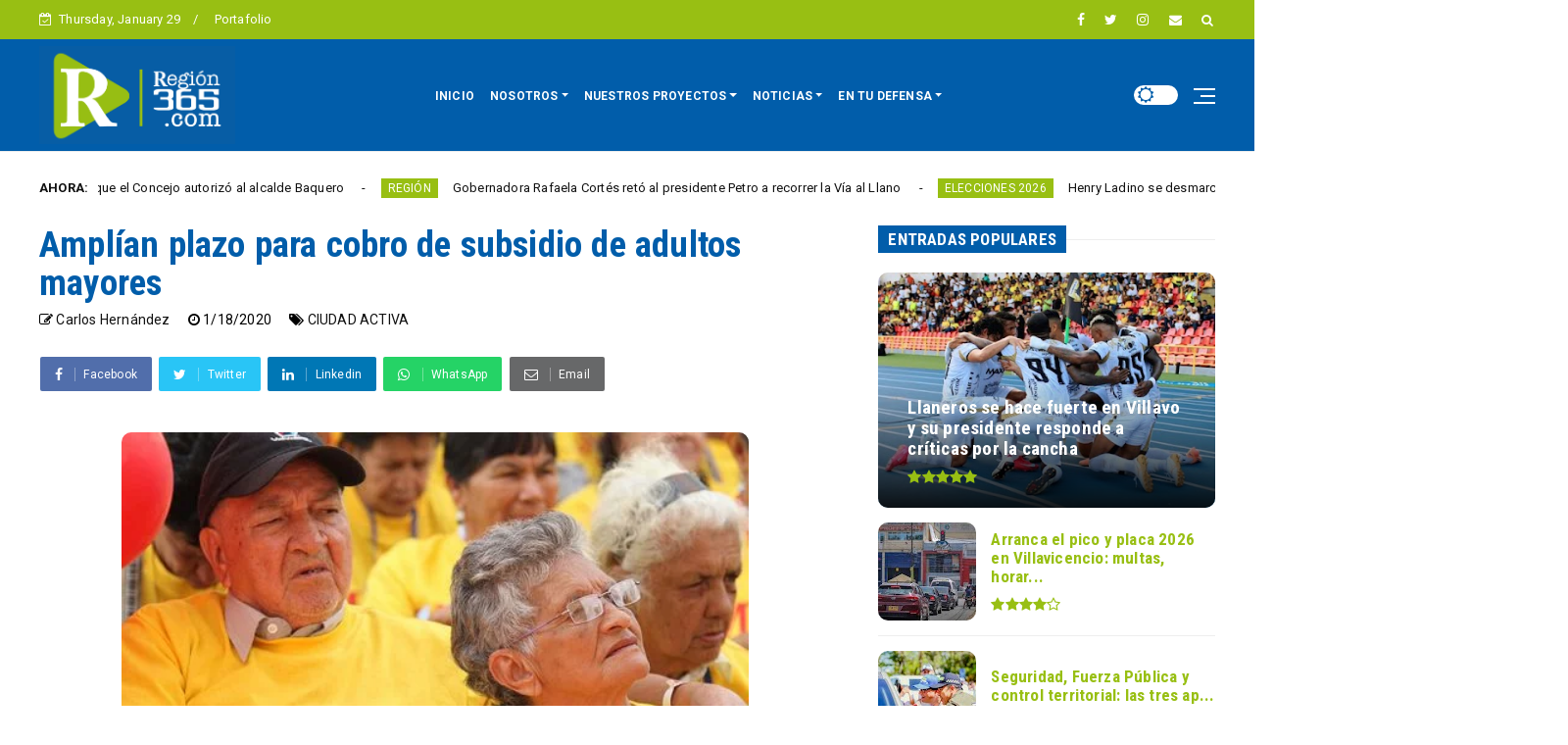

--- FILE ---
content_type: text/javascript; charset=UTF-8
request_url: https://www.region365.com/feeds/posts/default?alt=json-in-script&callback=jQuery22408444211910193602_1769658956751&_=1769658956752
body_size: 36619
content:
// API callback
jQuery22408444211910193602_1769658956751({"version":"1.0","encoding":"UTF-8","feed":{"xmlns":"http://www.w3.org/2005/Atom","xmlns$openSearch":"http://a9.com/-/spec/opensearchrss/1.0/","xmlns$blogger":"http://schemas.google.com/blogger/2008","xmlns$georss":"http://www.georss.org/georss","xmlns$gd":"http://schemas.google.com/g/2005","xmlns$thr":"http://purl.org/syndication/thread/1.0","id":{"$t":"tag:blogger.com,1999:blog-515015601482771994"},"updated":{"$t":"2026-01-28T19:18:51.651-05:00"},"category":[{"term":"CIUDAD ACTIVA"},{"term":"REGIÓN"},{"term":"ZONA ACTIVA"},{"term":"POLÍTICA"},{"term":"EN MOVIMIENTO"},{"term":"SEGURIDAD"},{"term":"SALUD"},{"term":"CONVIVENCIA CIUDADANA"},{"term":"MEDIO AMBIENTE"},{"term":"EDUCACION"},{"term":"CULTURA"},{"term":"REGIÓN DIGITAL"},{"term":"TURISMO"},{"term":"ELECCIONES 2022"},{"term":"ELECCIONES 2026"},{"term":"ZONA ELECTORAL"},{"term":"CORONAVIRUS"},{"term":"Jonatan Tamayo Pérez"},{"term":"ELECCIONES 2019"},{"term":"ELECCIONES 2023"},{"term":"ACACÍAS"},{"term":"ZONA DESTACADO"},{"term":"OPINIÓN"},{"term":"EXPOMALOCA2025"},{"term":"INFOCIUDADANOS"},{"term":"ZONA DE OPINION"},{"term":"ZONA ACTUALIDAD"},{"term":"CÁMARA"},{"term":"DEPORTES"},{"term":"EDUCACIÓN"},{"term":"DESTACADOS"},{"term":"CONSEJOS DE JUVENTUD"},{"term":"ENTRETENIMIENTO"},{"term":"SENADO"},{"term":"ZONA GUBERNAMENTAL"},{"term":"INFRAESTRUCTURA"},{"term":"EDITORIAL"},{"term":"REGION PARTICIPATIVA"},{"term":"CONSEJO VILLAVICENCIO"},{"term":"DAVID BARBOSA"},{"term":"HISTORIAS DE REGIÓN"},{"term":"INFOME ESPECIAL"}],"title":{"type":"text","$t":"REGIÓN 365"},"subtitle":{"type":"html","$t":"Somos un medio de comunicación alternativo, con enfoque  Social, Comunitario y Democrático que funciona a través del trabajo cooperativo de diferentes actores sociales."},"link":[{"rel":"http://schemas.google.com/g/2005#feed","type":"application/atom+xml","href":"https:\/\/www.region365.com\/feeds\/posts\/default"},{"rel":"self","type":"application/atom+xml","href":"https:\/\/www.blogger.com\/feeds\/515015601482771994\/posts\/default?alt=json-in-script"},{"rel":"alternate","type":"text/html","href":"https:\/\/www.region365.com\/"},{"rel":"hub","href":"http://pubsubhubbub.appspot.com/"},{"rel":"next","type":"application/atom+xml","href":"https:\/\/www.blogger.com\/feeds\/515015601482771994\/posts\/default?alt=json-in-script\u0026start-index=26\u0026max-results=25"}],"author":[{"name":{"$t":"Yency Sierra Ariza"},"uri":{"$t":"http:\/\/www.blogger.com\/profile\/12482059143266571786"},"email":{"$t":"noreply@blogger.com"},"gd$image":{"rel":"http://schemas.google.com/g/2005#thumbnail","width":"16","height":"16","src":"https:\/\/img1.blogblog.com\/img\/b16-rounded.gif"}}],"generator":{"version":"7.00","uri":"http://www.blogger.com","$t":"Blogger"},"openSearch$totalResults":{"$t":"3002"},"openSearch$startIndex":{"$t":"1"},"openSearch$itemsPerPage":{"$t":"25"},"entry":[{"id":{"$t":"tag:blogger.com,1999:blog-515015601482771994.post-5420744360747109685"},"published":{"$t":"2026-01-28T19:06:00.003-05:00"},"updated":{"$t":"2026-01-28T19:06:21.336-05:00"},"category":[{"scheme":"http://www.blogger.com/atom/ns#","term":"CIUDAD ACTIVA"}],"title":{"type":"text","$t":"Dónde se invertirán los $54 mil millones que el Concejo autorizó al alcalde Baquero"},"content":{"type":"html","$t":"\u003Cp\u003EEl \u003Ca data-preview=\"\" href=\"https:\/\/www.google.com\/search?ved=1t:260882\u0026amp;q=Concejo+Municipal+de+Villavicencio\u0026amp;bbid=515015601482771994\u0026amp;bpid=5420744360747109685\" target=\"_blank\"\u003E\u003Cb\u003E\u003Cspan style=\"color: #0b5394;\"\u003EConcejo Municipal de Villavicencio\u003C\/span\u003E\u003C\/b\u003E\u003C\/a\u003E\u0026nbsp;autorizó al alcalde \u003Ca data-preview=\"\" href=\"https:\/\/www.google.com\/search?ved=1t:260882\u0026amp;q=Alexander+Baquero+Sanabria\u0026amp;bbid=515015601482771994\u0026amp;bpid=5420744360747109685\" target=\"_blank\"\u003E\u003Cb\u003E\u003Cspan style=\"color: #0b5394;\"\u003EAlexander Baquero Sanabria\u003C\/span\u003E\u003C\/b\u003E\u003C\/a\u003E\u0026nbsp;para ejecutar $54.225 millones en obras de infraestructura en los sectores de Educación, Salud y Vivienda, Ciudad y Territorio, tras la aprobación en plenaria del \u003Ca data-preview=\"\" href=\"https:\/\/www.google.com\/search?ved=1t:260882\u0026amp;q=Acuerdo+02+de+2026+Villavicencio\u0026amp;bbid=515015601482771994\u0026amp;bpid=5420744360747109685\" target=\"_blank\"\u003E\u003Cb\u003E\u003Cspan style=\"color: #0b5394;\"\u003EAcuerdo 02 de 2026\u003C\/span\u003E\u003C\/b\u003E\u003C\/a\u003E.\u003C\/p\u003E\u003Cp\u003E\u003C\/p\u003E\u003Cdiv class=\"separator\" style=\"clear: both; text-align: center;\"\u003E\u003Ca href=\"https:\/\/blogger.googleusercontent.com\/img\/b\/R29vZ2xl\/AVvXsEhzHbvOpVYeaCfxMlxCJ2WxxspD4tgiPzj6SDcbHW9WNMxv6I-FbnEH_IgGEfRff26qSVqBBeKUWpcyC_gpW0F0VwIFsW6Aqj1pnhggrP9sNy9le1SspJle1CTcx74PnbEXPK5XNNPgwfwrhgvVnK75M81gnc-Iv0baLZZqTG9vWQnmWid5hT7loZJhH_dT\/s720\/520918290_1074334538223754_5843851730833380250_n.jpg\" imageanchor=\"1\" style=\"margin-left: 1em; margin-right: 1em;\"\u003E\u003Cimg border=\"0\" data-original-height=\"480\" data-original-width=\"720\" src=\"https:\/\/blogger.googleusercontent.com\/img\/b\/R29vZ2xl\/AVvXsEhzHbvOpVYeaCfxMlxCJ2WxxspD4tgiPzj6SDcbHW9WNMxv6I-FbnEH_IgGEfRff26qSVqBBeKUWpcyC_gpW0F0VwIFsW6Aqj1pnhggrP9sNy9le1SspJle1CTcx74PnbEXPK5XNNPgwfwrhgvVnK75M81gnc-Iv0baLZZqTG9vWQnmWid5hT7loZJhH_dT\/s16000\/520918290_1074334538223754_5843851730833380250_n.jpg\" title=\"Dónde se invertirán los $54 mil millones que el Concejo autorizó al alcalde Baquero\" \/\u003E\u003C\/a\u003E\u003C\/div\u003ELos recursos estarán destinados a intervenciones puntuales en diferentes comunas de la ciudad, con énfasis en instituciones educativas, centros de salud y corredores viales que presentan alto nivel de deterioro.\u003Cp\u003E\u003C\/p\u003E\u003Cp\u003E\u003Cspan style=\"color: #073763; font-size: large;\"\u003E\u003Cb\u003E\u003Ci\u003EEducación: colegios en la mira\u003C\/i\u003E\u003C\/b\u003E\u003C\/span\u003E\u003C\/p\u003E\u003Cp\u003EEn el sector educativo se asignaron $8.907 millones. De ese total, $4.346 millones serán invertidos en la reconstrucción de la Institución Educativa Silvia Aponte, ubicada en la Comuna 5, una obra que impactará a cerca de 1.700 estudiantes.\u003C\/p\u003E\u003Cp\u003EAdicionalmente, se destinarán $4.561 millones para la remodelación de la Institución Educativa Simón Bolívar, sede Benposta, en el sector de La Nohora, donde estudian aproximadamente 540 alumnos.\u003C\/p\u003E\u003Cp\u003E\u003Cspan style=\"color: #073763; font-size: large;\"\u003E\u003Cb\u003E\u003Ci\u003ESalud: nuevos y renovados centros asistenciales\u003C\/i\u003E\u003C\/b\u003E\u003C\/span\u003E\u003C\/p\u003E\u003Cp\u003EEn materia de salud, el acuerdo contempla $5.574 millones. De estos, $1.370 millones se invertirán en la construcción de un puesto de salud en el barrio San Jorge, Comuna 8, que atenderá a una población superior a 54.000 habitantes.\u003C\/p\u003E\u003Cp\u003ETambién se aprobó la destinación de $4.204 millones para la reposicion total del centro de salud del barrio La Esperanza, cuyas instalaciones actuales presentan un avanzado estado de deterioro.\u003C\/p\u003E\u003Cp\u003E\u003Cb\u003E\u003Cspan style=\"color: #073763; font-size: large;\"\u003E\u003Ci\u003EVías y espacio público: foco en comunas 2 y corredores estratégicos\u003C\/i\u003E\u003C\/span\u003E\u003C\/b\u003E\u003C\/p\u003E\u003Cp\u003EEl componente más robusto de la inversión corresponde al sector de Vivienda, Ciudad y Territorio. Allí se asignaron $12.990 millones para obras de espacio público y mejoramiento vial en los sectores de La Salle, Las Colinas y zonas aledañas de la Comuna 2.\u003C\/p\u003E\u003Cp\u003EA esto se suma la aprobación de $26.752 millones para la rehabilitación integral de la avenida a Catama, en el tramo comprendido entre la sede del Cuerpo de Bomberos Voluntarios de Villavicencio y el antiguo Hotel Rosado, donde se intervendrá la malla vial, los andenes y otros elementos de urbanismo.\u003C\/p\u003E\u003Cp\u003ECon esta autorización, el alcalde Baquero queda facultado para ejecutar uno de los paquetes de inversión más altos aprobados por el Concejo en lo corrido de su administración, en medio de una ciudad que reclama mejoras urgentes en infraestructura básica y movilidad urbana.\u003C\/p\u003E"},"link":[{"rel":"replies","type":"application/atom+xml","href":"https:\/\/www.region365.com\/feeds\/5420744360747109685\/comments\/default","title":"Enviar comentarios"},{"rel":"replies","type":"text/html","href":"https:\/\/www.region365.com\/2026\/01\/donde-se-invertiran-los-54-mil-millones.html#comment-form","title":"0 comentarios"},{"rel":"edit","type":"application/atom+xml","href":"https:\/\/www.blogger.com\/feeds\/515015601482771994\/posts\/default\/5420744360747109685"},{"rel":"self","type":"application/atom+xml","href":"https:\/\/www.blogger.com\/feeds\/515015601482771994\/posts\/default\/5420744360747109685"},{"rel":"alternate","type":"text/html","href":"https:\/\/www.region365.com\/2026\/01\/donde-se-invertiran-los-54-mil-millones.html","title":"Dónde se invertirán los $54 mil millones que el Concejo autorizó al alcalde Baquero"}],"author":[{"name":{"$t":"Carlos Hernández"},"uri":{"$t":"http:\/\/www.blogger.com\/profile\/06586622103499651468"},"email":{"$t":"noreply@blogger.com"},"gd$image":{"rel":"http://schemas.google.com/g/2005#thumbnail","width":"32","height":"32","src":"\/\/blogger.googleusercontent.com\/img\/b\/R29vZ2xl\/AVvXsEhJVHvJ15xCPktqZ3vUwy3zHLM4p6i_Rz6nzDyhqFAJbidfCI5Eez3Qj9g5GMfPE_cSBGs6DeUg4DhJ1T2k4jv-fceUjLrTMvzzDGZ3VMCK4dlBpBsP5YzkMRVgPIAWKhA\/s220\/perfil+carlos.jpg"}}],"media$thumbnail":{"xmlns$media":"http://search.yahoo.com/mrss/","url":"https:\/\/blogger.googleusercontent.com\/img\/b\/R29vZ2xl\/AVvXsEhzHbvOpVYeaCfxMlxCJ2WxxspD4tgiPzj6SDcbHW9WNMxv6I-FbnEH_IgGEfRff26qSVqBBeKUWpcyC_gpW0F0VwIFsW6Aqj1pnhggrP9sNy9le1SspJle1CTcx74PnbEXPK5XNNPgwfwrhgvVnK75M81gnc-Iv0baLZZqTG9vWQnmWid5hT7loZJhH_dT\/s72-c\/520918290_1074334538223754_5843851730833380250_n.jpg","height":"72","width":"72"},"thr$total":{"$t":"0"}},{"id":{"$t":"tag:blogger.com,1999:blog-515015601482771994.post-865672218144366226"},"published":{"$t":"2026-01-28T18:58:00.003-05:00"},"updated":{"$t":"2026-01-28T18:58:29.867-05:00"},"category":[{"scheme":"http://www.blogger.com/atom/ns#","term":"REGIÓN"}],"title":{"type":"text","$t":"Gobernadora Rafaela Cortés retó al presidente Petro a recorrer la Vía al Llano"},"content":{"type":"html","$t":"\u003Cp\u003EEl \u003Ca data-preview=\"\" href=\"https:\/\/www.google.com\/search?ved=1t:260882\u0026amp;q=cierre+recurrente+de+la+v%C3%ADa+Bogot%C3%A1%E2%80%93Villavicencio\u0026amp;bbid=515015601482771994\u0026amp;bpid=865672218144366226\" target=\"_blank\"\u003E\u003Cb\u003E\u003Cspan style=\"color: #0b5394;\"\u003Ecierre recurrente de la vía Bogotá–Villavicencio\u003C\/span\u003E\u003C\/b\u003E\u003C\/a\u003E\u0026nbsp;volvió a prender las alarmas en el Meta. En plena temporada de lluvias, la inestabilidad del corredor impacta de manera directa la \u003Ca data-preview=\"\" href=\"https:\/\/www.google.com\/search?ved=1t:260882\u0026amp;q=movilidad+v%C3%ADa+Bogot%C3%A1%E2%80%93Villavicencio\u0026amp;bbid=515015601482771994\u0026amp;bpid=865672218144366226\" target=\"_blank\"\u003E\u003Cb\u003E\u003Cspan style=\"color: #0b5394;\"\u003Emovilidad\u003C\/span\u003E\u003C\/b\u003E\u003C\/a\u003E, la \u003Ca data-preview=\"\" href=\"https:\/\/www.google.com\/search?ved=1t:260882\u0026amp;q=impacto+econ%C3%B3mico+cierre+v%C3%ADa+Bogot%C3%A1%E2%80%93Villavicencio\u0026amp;bbid=515015601482771994\u0026amp;bpid=865672218144366226\" target=\"_blank\"\u003E\u003Cb\u003E\u003Cspan style=\"color: #0b5394;\"\u003Eeconomía regional\u003C\/span\u003E\u003C\/b\u003E\u003C\/a\u003E\u0026nbsp;y el \u003Ca data-preview=\"\" href=\"https:\/\/www.google.com\/search?ved=1t:260882\u0026amp;q=abastecimiento+productos+b%C3%A1sicos+v%C3%ADa+Bogot%C3%A1%E2%80%93Villavicencio\u0026amp;bbid=515015601482771994\u0026amp;bpid=865672218144366226\" target=\"_blank\"\u003E\u003Cb\u003E\u003Cspan style=\"color: #0b5394;\"\u003Eabastecimiento de productos básicos\u003C\/span\u003E\u003C\/b\u003E\u003C\/a\u003E\u0026nbsp;para la Orinoquía.\u003C\/p\u003E\u003Cp\u003E\u003C\/p\u003E\u003Cdiv class=\"separator\" style=\"clear: both; text-align: center;\"\u003E\u003Ca href=\"https:\/\/blogger.googleusercontent.com\/img\/b\/R29vZ2xl\/AVvXsEivoX8ggnbw0pF9PBv66NC7nFOJxMl2B9UvZ7D2i9fG1SqhTTtI3hOKh0_4Rhmh_jk5s8O8M_bdRYplR-f50AlSOYAuheiNZshsDfV4jo_zJ6IH7liavb_DYPe5KYB1vWOYkZlvuJF8gMBf6MZyN7CCqDcAb_fwIbxCrclptvXr8lunZfZ6lW5FZINFlX1q\/s735\/Gobernadora.jpg\" imageanchor=\"1\" style=\"margin-left: 1em; margin-right: 1em;\"\u003E\u003Cimg border=\"0\" data-original-height=\"469\" data-original-width=\"735\" src=\"https:\/\/blogger.googleusercontent.com\/img\/b\/R29vZ2xl\/AVvXsEivoX8ggnbw0pF9PBv66NC7nFOJxMl2B9UvZ7D2i9fG1SqhTTtI3hOKh0_4Rhmh_jk5s8O8M_bdRYplR-f50AlSOYAuheiNZshsDfV4jo_zJ6IH7liavb_DYPe5KYB1vWOYkZlvuJF8gMBf6MZyN7CCqDcAb_fwIbxCrclptvXr8lunZfZ6lW5FZINFlX1q\/s16000\/Gobernadora.jpg\" title=\"Gobernadora Rafaela Cortés retó al presidente Petro a recorrer la Vía al Llano\" \/\u003E\u003C\/a\u003E\u003C\/div\u003EAnte este panorama, la gobernadora \u003Ca data-preview=\"\" href=\"https:\/\/www.google.com\/search?ved=1t:260882\u0026amp;q=Rafaela+Cort%C3%A9s+gobernadora+Meta\u0026amp;bbid=515015601482771994\u0026amp;bpid=865672218144366226\" target=\"_blank\"\u003E\u003Cb\u003E\u003Cspan style=\"color: #0b5394;\"\u003ERafaela Cortés\u003C\/span\u003E\u003C\/b\u003E\u003C\/a\u003E\u0026nbsp;lanzó una invitación pública al presidente \u003Ca data-preview=\"\" href=\"https:\/\/www.google.com\/search?ved=1t:260882\u0026amp;q=Gustavo+Petro+presidente+Colombia\u0026amp;bbid=515015601482771994\u0026amp;bpid=865672218144366226\" target=\"_blank\"\u003E\u003Cb\u003E\u003Cspan style=\"color: #0b5394;\"\u003EGustavo Petro\u003C\/span\u003E\u003C\/b\u003E\u003C\/a\u003E\u0026nbsp;y a la ministra de Transporte, \u003Ca data-preview=\"\" href=\"https:\/\/www.google.com\/search?ved=1t:260882\u0026amp;q=Mar%C3%ADa+Fernanda+Rojas+ministra+de+Transporte+Colombia\u0026amp;bbid=515015601482771994\u0026amp;bpid=865672218144366226\" target=\"_blank\"\u003E\u003Cb\u003E\u003Cspan style=\"color: #0b5394;\"\u003EMaría Fernanda Rojas\u003C\/span\u003E\u003C\/b\u003E\u003C\/a\u003E, para que recorran la carretera por tierra y conozcan de primera mano las fallas que hoy afectan este eje estratégico.\u003Cp\u003E\u003C\/p\u003E\u003Cp\u003ELa propuesta fue planteada durante \u003Ca data-preview=\"\" href=\"https:\/\/www.google.com\/search?ved=1t:260882\u0026amp;q=El+Debate+de+SEMANA\u0026amp;bbid=515015601482771994\u0026amp;bpid=865672218144366226\" target=\"_blank\"\u003E\u003Cb\u003E\u003Cspan style=\"color: #0b5394;\"\u003EEl Debate de SEMANA\u003C\/span\u003E\u003C\/b\u003E\u003C\/a\u003E, con el objetivo de que el Gobierno nacional tenga una visión directa de los \u003Ca data-preview=\"\" href=\"https:\/\/www.google.com\/search?ved=1t:260882\u0026amp;q=16+puntos+cr%C3%ADticos+v%C3%ADa+Bogot%C3%A1%E2%80%93Villavicencio\u0026amp;bbid=515015601482771994\u0026amp;bpid=865672218144366226\" target=\"_blank\"\u003E\u003Cb\u003E\u003Cspan style=\"color: #0b5394;\"\u003E16 puntos críticos\u003C\/span\u003E\u003C\/b\u003E\u003C\/a\u003E\u0026nbsp;donde la vía presenta mayores afectaciones y riesgos de cierre.\u003C\/p\u003E\u003Cp\u003ESegún la mandataria, transitar el corredor permitiría dimensionar la magnitud real del problema y facilitar decisiones orientadas a una \u003Cb\u003E\u003Cspan style=\"color: #0b5394;\"\u003E\u003Ca data-preview=\"\" href=\"https:\/\/www.google.com\/search?ved=1t:260882\u0026amp;q=soluci%C3%B3n+estructural+v%C3%ADa+Bogot%C3%A1%E2%80%93Villavicencio\u0026amp;bbid=515015601482771994\u0026amp;bpid=865672218144366226\" target=\"_blank\"\u003E\u003Cspan style=\"color: #0b5394;\"\u003Esolución estructural\u003C\/span\u003E\u003C\/a\u003E\u003C\/span\u003E\u003C\/b\u003E, más allá de medidas temporales. Cortés recordó que el presidente Petro ha visitado el Llano en contadas ocasiones durante su mandato y siempre en avión, lo que, a su juicio, lo mantiene distante de la experiencia cotidiana que enfrentan viajeros, transportadores y comerciantes.\u003C\/p\u003E\u003Cp\u003E\u003Cb\u003E\u003Ci\u003E\u003Cspan style=\"color: #444444;\"\u003E“Presidente y ministra de Transporte, los invito a que vengan al Meta por esta vía y la recorran completa. Solo así podrán dimensionar la importancia de esta carretera para una región que produce, que alimenta al país y que sigue esperando soluciones reales”\u003C\/span\u003E\u003C\/i\u003E\u003C\/b\u003E, expresó la gobernadora.\u003C\/p\u003E\u003Cp\u003ECortés insistió en que la \u003Cb\u003E\u003Ca data-preview=\"\" href=\"https:\/\/www.google.com\/search?ved=1t:260882\u0026amp;q=v%C3%ADa+al+Llano+Colombia\u0026amp;bbid=515015601482771994\u0026amp;bpid=865672218144366226\" target=\"_blank\"\u003E\u003Cspan style=\"color: #0b5394;\"\u003Evía al Llano\u003C\/span\u003E\u003C\/a\u003E\u003C\/b\u003E\u0026nbsp;no solo conecta a Villavicencio con Bogotá, sino que es fundamental para la \u003Ca data-preview=\"\" href=\"https:\/\/www.google.com\/search?ved=1t:260882\u0026amp;q=Orinoqu%C3%ADa+y+la+Amazon%C3%ADa+Colombia\u0026amp;bbid=515015601482771994\u0026amp;bpid=865672218144366226\" target=\"_blank\"\u003E\u003Cb\u003E\u003Cspan style=\"color: #0b5394;\"\u003EOrinoquía y la Amazonía\u003C\/span\u003E\u003C\/b\u003E\u003C\/a\u003E, regiones clave en la producción agrícola y ganadera del país. En ese sentido, cuestionó que, pese a su papel estratégico, el corredor no haya recibido inversiones acordes con su importancia nacional.\u003C\/p\u003E\u003Cp\u003EPara la gobernadora, conocer la carretera desde el terreno es el primer paso para entender por qué esta vía sostiene buena parte de la dinámica económica de una región completa y por qué su fragilidad se traduce en pérdidas, sobrecostos y aislamiento cada vez que se presenta un cierre.\u003C\/p\u003E"},"link":[{"rel":"replies","type":"application/atom+xml","href":"https:\/\/www.region365.com\/feeds\/865672218144366226\/comments\/default","title":"Enviar comentarios"},{"rel":"replies","type":"text/html","href":"https:\/\/www.region365.com\/2026\/01\/gobernadora-rafaela-cortes-reto-al.html#comment-form","title":"0 comentarios"},{"rel":"edit","type":"application/atom+xml","href":"https:\/\/www.blogger.com\/feeds\/515015601482771994\/posts\/default\/865672218144366226"},{"rel":"self","type":"application/atom+xml","href":"https:\/\/www.blogger.com\/feeds\/515015601482771994\/posts\/default\/865672218144366226"},{"rel":"alternate","type":"text/html","href":"https:\/\/www.region365.com\/2026\/01\/gobernadora-rafaela-cortes-reto-al.html","title":"Gobernadora Rafaela Cortés retó al presidente Petro a recorrer la Vía al Llano"}],"author":[{"name":{"$t":"Carlos Hernández"},"uri":{"$t":"http:\/\/www.blogger.com\/profile\/06586622103499651468"},"email":{"$t":"noreply@blogger.com"},"gd$image":{"rel":"http://schemas.google.com/g/2005#thumbnail","width":"32","height":"32","src":"\/\/blogger.googleusercontent.com\/img\/b\/R29vZ2xl\/AVvXsEhJVHvJ15xCPktqZ3vUwy3zHLM4p6i_Rz6nzDyhqFAJbidfCI5Eez3Qj9g5GMfPE_cSBGs6DeUg4DhJ1T2k4jv-fceUjLrTMvzzDGZ3VMCK4dlBpBsP5YzkMRVgPIAWKhA\/s220\/perfil+carlos.jpg"}}],"media$thumbnail":{"xmlns$media":"http://search.yahoo.com/mrss/","url":"https:\/\/blogger.googleusercontent.com\/img\/b\/R29vZ2xl\/AVvXsEivoX8ggnbw0pF9PBv66NC7nFOJxMl2B9UvZ7D2i9fG1SqhTTtI3hOKh0_4Rhmh_jk5s8O8M_bdRYplR-f50AlSOYAuheiNZshsDfV4jo_zJ6IH7liavb_DYPe5KYB1vWOYkZlvuJF8gMBf6MZyN7CCqDcAb_fwIbxCrclptvXr8lunZfZ6lW5FZINFlX1q\/s72-c\/Gobernadora.jpg","height":"72","width":"72"},"thr$total":{"$t":"0"}},{"id":{"$t":"tag:blogger.com,1999:blog-515015601482771994.post-5142555936128027501"},"published":{"$t":"2026-01-28T12:50:00.000-05:00"},"updated":{"$t":"2026-01-28T12:50:00.125-05:00"},"category":[{"scheme":"http://www.blogger.com/atom/ns#","term":"ELECCIONES 2026"}],"title":{"type":"text","$t":"Henry Ladino se desmarca de la política tradicional y le apuesta a una campaña sin maquinarias en el Meta"},"content":{"type":"html","$t":"\u003Cp\u003ECon un discurso directo y sin rodeos, \u003Cb\u003E\u003Cspan style=\"color: #0b5394;\"\u003EHenry Ladino\u003C\/span\u003E\u003C\/b\u003E, candidato al Senado con el número 98 por la coalición \u003Cb\u003E\u003Cspan style=\"color: #0b5394;\"\u003ECambio Radical – ALMA\u003C\/span\u003E\u003C\/b\u003E, avanza en el fortalecimiento de su campaña en el Meta y otras regiones del país, marcando distancia de las dinámicas políticas tradicionales y dejando claro que su aspiración no está ligada a intereses económicos.\u003C\/p\u003E\u003Cp\u003E\u003C\/p\u003E\u003Cdiv class=\"separator\" style=\"clear: both; text-align: center;\"\u003E\u003Ca href=\"https:\/\/blogger.googleusercontent.com\/img\/b\/R29vZ2xl\/AVvXsEhKw2HLkadp4DslN30RIQV_0S0JXyloKupx-umFLri07hkTCeujlp_NGOb1Ri9HnW_pthsV1o8OjF7LpdGiLGM0TZZE-0R3Grdo8AvQVhgPHvsO7McN9-wPGqBfuOjJdq8W3Q6Cnpp-Z10m5pU25ZYJU7NVsPJBC84ww8ffFXoQuixjUANroCjZ7ScfpDa9\/s799\/WhatsApp%20Image%202026-01-28%20at%2012.47.47%20PM.jpeg\" imageanchor=\"1\" style=\"margin-left: 1em; margin-right: 1em;\"\u003E\u003Cimg border=\"0\" data-original-height=\"426\" data-original-width=\"799\" src=\"https:\/\/blogger.googleusercontent.com\/img\/b\/R29vZ2xl\/AVvXsEhKw2HLkadp4DslN30RIQV_0S0JXyloKupx-umFLri07hkTCeujlp_NGOb1Ri9HnW_pthsV1o8OjF7LpdGiLGM0TZZE-0R3Grdo8AvQVhgPHvsO7McN9-wPGqBfuOjJdq8W3Q6Cnpp-Z10m5pU25ZYJU7NVsPJBC84ww8ffFXoQuixjUANroCjZ7ScfpDa9\/s16000\/WhatsApp%20Image%202026-01-28%20at%2012.47.47%20PM.jpeg\" title=\"Henry Ladino se desmarca de la política tradicional y le apuesta a una campaña sin maquinarias en el Meta\" \/\u003E\u003C\/a\u003E\u003C\/div\u003ELadino fue enfático al señalar que su candidatura no responde a cálculos financieros ni a la reposición de votos como objetivo central. \u003Cb\u003E\u003Ci\u003E\u003Cspan style=\"color: #444444;\"\u003E“No nos inscribimos para hacernos contar ni para que nos den plata. Nos inscribimos para ganar y para servirle a las regiones”\u003C\/span\u003E\u003C\/i\u003E\u003C\/b\u003E, afirmó, subrayando que su proyecto exige compromiso real de todo su equipo.\u003Cp\u003E\u003C\/p\u003E\u003Cp\u003EEl aspirante al Congreso sostuvo que su movimiento no se apoya en estructuras políticas convencionales, sino en el respaldo directo de la ciudadanía. Según explicó, su base está conformada por personas con discapacidad, comerciantes, taxistas, trabajadores, adultos mayores, jóvenes y líderes sociales, sectores que, asegura, se sienten representados por una propuesta de política cercana y con enfoque humano.\u003C\/p\u003E\u003Cp\u003EEn ese contexto, Ladino invitó a los ciudadanos a convertirse en multiplicadores del mensaje y a sumarse activamente a su campaña. \u003Cb\u003E\u003Cspan style=\"color: #444444;\"\u003E“Queremos que cada persona se convierta en un Henry Ladino, compartiendo nuestras ideas, nuestra hoja de vida y respaldando este proyecto en las urnas, marcando el número 98 en el tarjetón del Senado”\u003C\/span\u003E\u003C\/b\u003E, expresó.\u003C\/p\u003E\u003Cp\u003EDurante su reciente recorrido por \u003Cspan style=\"color: #0b5394;\"\u003E\u003Cb\u003EGranada y Acacías\u003C\/b\u003E\u003C\/span\u003E, el candidato sostuvo encuentros con líderes sociales, concejales, exdiputados, excandidatos a la Cámara, profesionales, líderes comunitarios y religiosos, representantes del sector agropecuario y jóvenes, espacios que, según indicó, han sido fundamentales para escuchar las problemáticas locales y socializar sus propuestas.\u003C\/p\u003E\u003Cp\u003EFinalmente, Henry Ladino reiteró que su agenda legislativa estará enfocada en el fortalecimiento de políticas públicas para todos los grupos poblacionales, con especial énfasis en quienes viven en condición de vulnerabilidad. \u003Cb\u003E\u003Cspan style=\"color: #0b5394;\"\u003E“Gobernar es trabajar por los más débiles, por quienes históricamente han sido olvidados”\u003C\/span\u003E\u003C\/b\u003E, concluyó.\u003C\/p\u003E"},"link":[{"rel":"replies","type":"application/atom+xml","href":"https:\/\/www.region365.com\/feeds\/5142555936128027501\/comments\/default","title":"Enviar comentarios"},{"rel":"replies","type":"text/html","href":"https:\/\/www.region365.com\/2026\/01\/henry-ladino-se-desmarca-de-la-politica.html#comment-form","title":"0 comentarios"},{"rel":"edit","type":"application/atom+xml","href":"https:\/\/www.blogger.com\/feeds\/515015601482771994\/posts\/default\/5142555936128027501"},{"rel":"self","type":"application/atom+xml","href":"https:\/\/www.blogger.com\/feeds\/515015601482771994\/posts\/default\/5142555936128027501"},{"rel":"alternate","type":"text/html","href":"https:\/\/www.region365.com\/2026\/01\/henry-ladino-se-desmarca-de-la-politica.html","title":"Henry Ladino se desmarca de la política tradicional y le apuesta a una campaña sin maquinarias en el Meta"}],"author":[{"name":{"$t":"Carlos Hernández"},"uri":{"$t":"http:\/\/www.blogger.com\/profile\/06586622103499651468"},"email":{"$t":"noreply@blogger.com"},"gd$image":{"rel":"http://schemas.google.com/g/2005#thumbnail","width":"32","height":"32","src":"\/\/blogger.googleusercontent.com\/img\/b\/R29vZ2xl\/AVvXsEhJVHvJ15xCPktqZ3vUwy3zHLM4p6i_Rz6nzDyhqFAJbidfCI5Eez3Qj9g5GMfPE_cSBGs6DeUg4DhJ1T2k4jv-fceUjLrTMvzzDGZ3VMCK4dlBpBsP5YzkMRVgPIAWKhA\/s220\/perfil+carlos.jpg"}}],"media$thumbnail":{"xmlns$media":"http://search.yahoo.com/mrss/","url":"https:\/\/blogger.googleusercontent.com\/img\/b\/R29vZ2xl\/AVvXsEhKw2HLkadp4DslN30RIQV_0S0JXyloKupx-umFLri07hkTCeujlp_NGOb1Ri9HnW_pthsV1o8OjF7LpdGiLGM0TZZE-0R3Grdo8AvQVhgPHvsO7McN9-wPGqBfuOjJdq8W3Q6Cnpp-Z10m5pU25ZYJU7NVsPJBC84ww8ffFXoQuixjUANroCjZ7ScfpDa9\/s72-c\/WhatsApp%20Image%202026-01-28%20at%2012.47.47%20PM.jpeg","height":"72","width":"72"},"thr$total":{"$t":"0"}},{"id":{"$t":"tag:blogger.com,1999:blog-515015601482771994.post-7003831289520076544"},"published":{"$t":"2026-01-28T12:30:00.005-05:00"},"updated":{"$t":"2026-01-28T12:30:29.404-05:00"},"category":[{"scheme":"http://www.blogger.com/atom/ns#","term":"ELECCIONES 2026"}],"title":{"type":"text","$t":"Obras en el Ariari reavivan respaldo político a Alan Jara en su aspiración al Senado"},"content":{"type":"html","$t":"\u003Cp\u003E\u0026nbsp;Con un mensaje de bienvenida y memoria sobre lo construido en el territorio, el exconcejal de Granada \u003Ca data-preview=\"\" href=\"https:\/\/www.google.com\/search?ved=1t:260882\u0026amp;q=Gustavo+Oviedo\u0026amp;bbid=515015601482771994\u0026amp;bpid=7003831289520076544\" target=\"_blank\"\u003E\u003Cb\u003E\u003Cspan style=\"color: #0b5394;\"\u003EGustavo Oviedo\u003C\/span\u003E\u003C\/b\u003E\u003C\/a\u003E\u0026nbsp;destacó las \u003Ca data-preview=\"\" href=\"https:\/\/www.google.com\/search?ved=1t:260882\u0026amp;q=obras+vereda+Aguas+Claras+Granada+Meta\u0026amp;bbid=515015601482771994\u0026amp;bpid=7003831289520076544\" target=\"_blank\"\u003E\u003Cb\u003E\u003Cspan style=\"color: #0b5394;\"\u003Emás de cinco obras ejecutadas en la vereda Aguas Claras\u003C\/span\u003E\u003C\/b\u003E\u003C\/a\u003E\u0026nbsp;durante el periodo en que \u003Ca data-preview=\"\" href=\"https:\/\/www.google.com\/search?ved=1t:260882\u0026amp;q=Alan+Jara\u0026amp;bbid=515015601482771994\u0026amp;bpid=7003831289520076544\" target=\"_blank\"\u003E\u003Cb\u003E\u003Cspan style=\"color: #0b5394;\"\u003EAlan Jara\u003C\/span\u003E\u003C\/b\u003E\u003C\/a\u003E\u0026nbsp;fue gobernador del Meta, subrayando el impacto que esas inversiones aún tienen en la vida de las familias rurales del municipio.\u003C\/p\u003E\u003Cp\u003E\u003C\/p\u003E\u003Cdiv class=\"separator\" style=\"clear: both; text-align: center;\"\u003E\u003Ca href=\"https:\/\/blogger.googleusercontent.com\/img\/b\/R29vZ2xl\/AVvXsEgafb0go8VIswBvy_ykTugbPsyGDvFqIzPdFWLHZuDnYg1xSVfvN3hXPQbu_8bA40_K6j8XczHim3l6zZdEg0t3w_mMhJypJQJVjZbSE0Eq1QsNw2hmXacROQPH-rflwpzabfCE66M78enGcHbmKr2jqf4nasaey4ltKLTpheB_GOtHVkkLrd2kv-6eD8Tg\/s720\/WhatsApp%20Image%202026-01-28%20at%2012.28.46%20PM.jpeg\" imageanchor=\"1\" style=\"margin-left: 1em; margin-right: 1em;\"\u003E\u003Cimg border=\"0\" data-original-height=\"405\" data-original-width=\"720\" src=\"https:\/\/blogger.googleusercontent.com\/img\/b\/R29vZ2xl\/AVvXsEgafb0go8VIswBvy_ykTugbPsyGDvFqIzPdFWLHZuDnYg1xSVfvN3hXPQbu_8bA40_K6j8XczHim3l6zZdEg0t3w_mMhJypJQJVjZbSE0Eq1QsNw2hmXacROQPH-rflwpzabfCE66M78enGcHbmKr2jqf4nasaey4ltKLTpheB_GOtHVkkLrd2kv-6eD8Tg\/s16000\/WhatsApp%20Image%202026-01-28%20at%2012.28.46%20PM.jpeg\" title=\"Obras en el Ariari reavivan respaldo político a Alan Jara en su aspiración al Senado\" \/\u003E\u003C\/a\u003E\u003C\/div\u003EDurante el encuentro comunitario, Oviedo recordó que las intervenciones incluyeron mejoramiento vial, saneamiento básico, fortalecimiento de la infraestructura educativa y programas sociales, acciones que beneficiaron de manera directa a niños, jóvenes y adultos mayores, y cuyos resultados siguen siendo visibles en la zona.\u003Cp\u003E\u003C\/p\u003E\u003Cp\u003EEl balance se amplió a obras que marcaron a Granada como epicentro del Ariari, entre ellas la modernización de la Villa Olímpica y el Coliseo Alan Jara, el fortalecimiento de la red de servicios de salud, la construcción de vivienda y la ampliación del sistema de acueducto, proyectos que consolidaron al municipio como motor de desarrollo regional.\u003C\/p\u003E\u003Cp\u003E\u003Ci\u003E\u003Cspan style=\"color: #444444;\"\u003E\u003Cb\u003E“Alan Jara es un hombre de hechos, no de promesas. Aquí hubo obras, inversión social y presencia real del Estado”,\u003C\/b\u003E\u003C\/span\u003E\u003C\/i\u003E afirmó Oviedo, al anunciar su respaldo a la aspiración de Jara al Senado, destacando además el carácter trabajador y resiliente de las comunidades del Ariari.\u003C\/p\u003E\u003Cp\u003EPor su parte, Alan Jara, candidato al Senado por la \u003Cb\u003E\u003Cspan style=\"color: #0b5394;\"\u003EAlianza Verde\u003C\/span\u003E\u003C\/b\u003E, agradeció el acompañamiento y aseguró que su propósito es llevar esa experiencia de gestión al Congreso, con una agenda enfocada en infraestructura, salud, educación y desarrollo productivo especialmente para los Llanos Orientales.\u003C\/p\u003E\u003Cp\u003EEl respaldo de Oviedo se suma al de otros líderes políticos, sociales y comunitarios del Meta y de distintas regiones del país, que ven en la trayectoria de Jara una carta con resultados comprobados en territorio.\u003C\/p\u003E\u003Cp\u003ELa jornada cerró con un mensaje que sintetiza su discurso político: \u003Cb\u003E\u003Cspan style=\"color: #444444;\"\u003E“Soy Alan Jara y mi sello son las obras”\u003C\/span\u003E\u003C\/b\u003E, una frase con la que busca posicionar su campaña al Senado sobre la base de gestión, cercanía con las comunidades y hechos verificables.\u003C\/p\u003E"},"link":[{"rel":"replies","type":"application/atom+xml","href":"https:\/\/www.region365.com\/feeds\/7003831289520076544\/comments\/default","title":"Enviar comentarios"},{"rel":"replies","type":"text/html","href":"https:\/\/www.region365.com\/2026\/01\/obras-en-el-ariari-reavivan-respaldo.html#comment-form","title":"0 comentarios"},{"rel":"edit","type":"application/atom+xml","href":"https:\/\/www.blogger.com\/feeds\/515015601482771994\/posts\/default\/7003831289520076544"},{"rel":"self","type":"application/atom+xml","href":"https:\/\/www.blogger.com\/feeds\/515015601482771994\/posts\/default\/7003831289520076544"},{"rel":"alternate","type":"text/html","href":"https:\/\/www.region365.com\/2026\/01\/obras-en-el-ariari-reavivan-respaldo.html","title":"Obras en el Ariari reavivan respaldo político a Alan Jara en su aspiración al Senado"}],"author":[{"name":{"$t":"Carlos Hernández"},"uri":{"$t":"http:\/\/www.blogger.com\/profile\/06586622103499651468"},"email":{"$t":"noreply@blogger.com"},"gd$image":{"rel":"http://schemas.google.com/g/2005#thumbnail","width":"32","height":"32","src":"\/\/blogger.googleusercontent.com\/img\/b\/R29vZ2xl\/AVvXsEhJVHvJ15xCPktqZ3vUwy3zHLM4p6i_Rz6nzDyhqFAJbidfCI5Eez3Qj9g5GMfPE_cSBGs6DeUg4DhJ1T2k4jv-fceUjLrTMvzzDGZ3VMCK4dlBpBsP5YzkMRVgPIAWKhA\/s220\/perfil+carlos.jpg"}}],"media$thumbnail":{"xmlns$media":"http://search.yahoo.com/mrss/","url":"https:\/\/blogger.googleusercontent.com\/img\/b\/R29vZ2xl\/AVvXsEgafb0go8VIswBvy_ykTugbPsyGDvFqIzPdFWLHZuDnYg1xSVfvN3hXPQbu_8bA40_K6j8XczHim3l6zZdEg0t3w_mMhJypJQJVjZbSE0Eq1QsNw2hmXacROQPH-rflwpzabfCE66M78enGcHbmKr2jqf4nasaey4ltKLTpheB_GOtHVkkLrd2kv-6eD8Tg\/s72-c\/WhatsApp%20Image%202026-01-28%20at%2012.28.46%20PM.jpeg","height":"72","width":"72"},"thr$total":{"$t":"0"}},{"id":{"$t":"tag:blogger.com,1999:blog-515015601482771994.post-3138715441218193220"},"published":{"$t":"2026-01-28T12:11:00.007-05:00"},"updated":{"$t":"2026-01-28T12:11:53.040-05:00"},"category":[{"scheme":"http://www.blogger.com/atom/ns#","term":"ELECCIONES 2026"}],"title":{"type":"text","$t":"Vandalizan publicidad de Darwin Castellanos en Villavicencio"},"content":{"type":"html","$t":"\u003Cp\u003E\u0026nbsp;El candidato del \u003Cb\u003E\u003Cspan style=\"color: #0b5394;\"\u003ECentro Democrático\u003C\/span\u003E\u003C\/b\u003E a la \u003Cb\u003E\u003Cspan style=\"color: #0b5394;\"\u003ECámara de Representantes por el Meta\u003C\/span\u003E\u003C\/b\u003E, \u003Cb\u003E\u003Cspan style=\"color: #0b5394;\"\u003EDarwin Castellanos\u003C\/span\u003E\u003C\/b\u003E, rechazó los actos de vandalismo registrados contra su publicidad política en distintos sectores de \u003Cb\u003E\u003Cspan style=\"color: #0b5394;\"\u003EVillavicencio\u003C\/span\u003E\u003C\/b\u003E, y pidió a los actores políticos preservar el respeto durante el proceso electoral.\u003C\/p\u003E\u003Cp\u003E\u003C\/p\u003E\u003Cdiv class=\"separator\" style=\"clear: both; text-align: center;\"\u003E\u003Ca href=\"https:\/\/blogger.googleusercontent.com\/img\/b\/R29vZ2xl\/AVvXsEg2CDZAN8mnX6TplnHYtAGqVuferfP1zfQOP5giNk6ba_gGkfwn_A4fhYrkW9aRDMNs91c1A6kutAUim5gBb-6g0z5HxjjVFwHpUAsTjXrSYB9NlmhYrg3x5k2I0vINPXngWs8uhD5zHmqYt-4FWMFfCHVnZSLUPPZV7vDPpBmuVsevwkB1wY_5zqOMiaeR\/s768\/WhatsApp%20Image%202026-01-27%20at%209.26.30%20PM.jpeg\" imageanchor=\"1\" style=\"margin-left: 1em; margin-right: 1em;\"\u003E\u003Cimg border=\"0\" data-original-height=\"468\" data-original-width=\"768\" src=\"https:\/\/blogger.googleusercontent.com\/img\/b\/R29vZ2xl\/AVvXsEg2CDZAN8mnX6TplnHYtAGqVuferfP1zfQOP5giNk6ba_gGkfwn_A4fhYrkW9aRDMNs91c1A6kutAUim5gBb-6g0z5HxjjVFwHpUAsTjXrSYB9NlmhYrg3x5k2I0vINPXngWs8uhD5zHmqYt-4FWMFfCHVnZSLUPPZV7vDPpBmuVsevwkB1wY_5zqOMiaeR\/s16000\/WhatsApp%20Image%202026-01-27%20at%209.26.30%20PM.jpeg\" title=\"Vandalizan publicidad de Darwin Castellanos en Villavicencio durante campaña al Congreso\" \/\u003E\u003C\/a\u003E\u003C\/div\u003ESegún el aspirante, varias piezas promocionales de su campaña fueron destruidas en los últimos días, hechos que atribuyó a personas que no comparten su proyecto político y que, a su juicio, buscan afectar el normal desarrollo de la contienda.\u003Cp\u003E\u003C\/p\u003E\u003Cp\u003ECastellanos hizo un llamado directo a los equipos de campaña de las distintas candidaturas para que impartan instrucciones claras a sus colaboradores y eviten este tipo de conductas, que consideró ajenas al ejercicio democrático.\u003C\/p\u003E\u003Cp\u003E\u003Cb\u003E\u003Cspan style=\"color: #444444;\"\u003E“Que se sobrepongan las ideas y las propuestas en el debate público, pero no el vandalismo contra la publicidad de ninguna candidatura”\u003C\/span\u003E\u003C\/b\u003E, expresó el dirigente político.\u003C\/p\u003E\u003Cp\u003EEl candidato del uribismo insistió en que estas situaciones deben ser rechazadas de manera unánime por todos los sectores, con el fin de evitar que se normalicen prácticas que deterioran el clima electoral y desvían la discusión de los temas de fondo que interesan a los ciudadanos del \u003Cb\u003E\u003Cspan style=\"color: #0b5394;\"\u003EMeta\u003C\/span\u003E\u003C\/b\u003E.\u003C\/p\u003E"},"link":[{"rel":"replies","type":"application/atom+xml","href":"https:\/\/www.region365.com\/feeds\/3138715441218193220\/comments\/default","title":"Enviar comentarios"},{"rel":"replies","type":"text/html","href":"https:\/\/www.region365.com\/2026\/01\/vandalizan-publicidad-de-darwin.html#comment-form","title":"0 comentarios"},{"rel":"edit","type":"application/atom+xml","href":"https:\/\/www.blogger.com\/feeds\/515015601482771994\/posts\/default\/3138715441218193220"},{"rel":"self","type":"application/atom+xml","href":"https:\/\/www.blogger.com\/feeds\/515015601482771994\/posts\/default\/3138715441218193220"},{"rel":"alternate","type":"text/html","href":"https:\/\/www.region365.com\/2026\/01\/vandalizan-publicidad-de-darwin.html","title":"Vandalizan publicidad de Darwin Castellanos en Villavicencio"}],"author":[{"name":{"$t":"Carlos Hernández"},"uri":{"$t":"http:\/\/www.blogger.com\/profile\/06586622103499651468"},"email":{"$t":"noreply@blogger.com"},"gd$image":{"rel":"http://schemas.google.com/g/2005#thumbnail","width":"32","height":"32","src":"\/\/blogger.googleusercontent.com\/img\/b\/R29vZ2xl\/AVvXsEhJVHvJ15xCPktqZ3vUwy3zHLM4p6i_Rz6nzDyhqFAJbidfCI5Eez3Qj9g5GMfPE_cSBGs6DeUg4DhJ1T2k4jv-fceUjLrTMvzzDGZ3VMCK4dlBpBsP5YzkMRVgPIAWKhA\/s220\/perfil+carlos.jpg"}}],"media$thumbnail":{"xmlns$media":"http://search.yahoo.com/mrss/","url":"https:\/\/blogger.googleusercontent.com\/img\/b\/R29vZ2xl\/AVvXsEg2CDZAN8mnX6TplnHYtAGqVuferfP1zfQOP5giNk6ba_gGkfwn_A4fhYrkW9aRDMNs91c1A6kutAUim5gBb-6g0z5HxjjVFwHpUAsTjXrSYB9NlmhYrg3x5k2I0vINPXngWs8uhD5zHmqYt-4FWMFfCHVnZSLUPPZV7vDPpBmuVsevwkB1wY_5zqOMiaeR\/s72-c\/WhatsApp%20Image%202026-01-27%20at%209.26.30%20PM.jpeg","height":"72","width":"72"},"thr$total":{"$t":"0"}},{"id":{"$t":"tag:blogger.com,1999:blog-515015601482771994.post-3503150695787736369"},"published":{"$t":"2026-01-28T12:02:00.005-05:00"},"updated":{"$t":"2026-01-28T12:02:40.397-05:00"},"category":[{"scheme":"http://www.blogger.com/atom/ns#","term":"ELECCIONES 2026"}],"title":{"type":"text","$t":"Concejal William Sánchez se suma a la campaña de Milton Carreño a la Cámara"},"content":{"type":"html","$t":"\u003Cp\u003EEl concejal de Villavicencio \u003Cb\u003E\u003Cspan style=\"color: #0b5394;\"\u003EWilliam Sánchez\u003C\/span\u003E\u003C\/b\u003E\u0026nbsp;ratificó su respaldo a la candidatura de \u003Cb\u003E\u003Cspan style=\"color: #0b5394;\"\u003EMilton Carreño U101\u003C\/span\u003E\u003C\/b\u003E\u0026nbsp;a la \u003Cb\u003E\u003Cspan style=\"color: #0b5394;\"\u003ECámara de Representantes\u003C\/span\u003E\u003C\/b\u003E, tras un encuentro en el que presentó oficialmente su equipo de trabajo y anunció su vinculación activa a este proyecto político.\u003C\/p\u003E\u003Cp\u003E\u003C\/p\u003E\u003Cdiv class=\"separator\" style=\"clear: both; text-align: center;\"\u003E\u003Ca href=\"https:\/\/blogger.googleusercontent.com\/img\/b\/R29vZ2xl\/AVvXsEgp3ykTBcf8Ww53KJ6Q1KPuZLpm63Dt8dezmrS5uUc7p0XgY5zJFbm9UP3naIC0MeYIk5OFJqVW-R99Ot64VekaubOygh8PM1hUB66r6zBXIOJH1FCrRpgDVd0EAHb6g-6RLaydeFv2poWVIIJ8MeeKtHWXCKTTALeWgOctt9V2tWsXXX8Pd3G-ECBoIj6_\/s748\/WhatsApp%20Image%202026-01-28%20at%209.38.50%20AM.jpeg\" imageanchor=\"1\" style=\"margin-left: 1em; margin-right: 1em;\"\u003E\u003Cimg border=\"0\" data-original-height=\"498\" data-original-width=\"748\" src=\"https:\/\/blogger.googleusercontent.com\/img\/b\/R29vZ2xl\/AVvXsEgp3ykTBcf8Ww53KJ6Q1KPuZLpm63Dt8dezmrS5uUc7p0XgY5zJFbm9UP3naIC0MeYIk5OFJqVW-R99Ot64VekaubOygh8PM1hUB66r6zBXIOJH1FCrRpgDVd0EAHb6g-6RLaydeFv2poWVIIJ8MeeKtHWXCKTTALeWgOctt9V2tWsXXX8Pd3G-ECBoIj6_\/s16000\/WhatsApp%20Image%202026-01-28%20at%209.38.50%20AM.jpeg\" title=\"Concejal William Sánchez se suma a la campaña de Milton Carreño a la Cámara\" \/\u003E\u003C\/a\u003E\u003C\/div\u003EDurante la reunión, Sánchez subrayó la necesidad de trabajar en equipo dentro del partido, fortalecer las coincidencias y responder con hechos a las demandas ciudadanas. Aseguró que la apuesta es construir una propuesta cercana a la gente y con visión territorial. \u003Cb\u003E\u003Ci\u003E\u003Cspan style=\"color: #444444;\"\u003E“Hoy unimos esfuerzos para sacar adelante un proyecto serio, comprometido con el Meta y con sus verdaderas necesidades”\u003C\/span\u003E\u003C\/i\u003E\u003C\/b\u003E, expresó.\u003Cp\u003E\u003C\/p\u003E\u003Cp\u003EMilton Carreño agradeció el respaldo del concejal y destacó la importancia de sumar liderazgos que permitan consolidar una propuesta unificada. Señaló que la articulación política es clave para llevar soluciones reales a los municipios del departamento. \u003Cb\u003E\u003Cspan style=\"color: #444444;\"\u003E“Cuando hay unidad y propósito común, el Meta avanza”\u003C\/span\u003E\u003C\/b\u003E, afirmó.\u003C\/p\u003E\u003Cp\u003ECon este nuevo apoyo, la campaña de \u003Cb\u003E\u003Cspan style=\"color: #0b5394;\"\u003EMilton Carreño U101\u003C\/span\u003E\u003C\/b\u003E\u0026nbsp;continúa ganando fuerza en el territorio, integrando equipos locales y reforzando un mensaje de trabajo conjunto, unidad partidista y compromiso con el desarrollo del Meta.\u003C\/p\u003E\u003Cp\u003E\u003Cbr \/\u003E\u003C\/p\u003E"},"link":[{"rel":"replies","type":"application/atom+xml","href":"https:\/\/www.region365.com\/feeds\/3503150695787736369\/comments\/default","title":"Enviar comentarios"},{"rel":"replies","type":"text/html","href":"https:\/\/www.region365.com\/2026\/01\/concejal-william-sanchez-se-suma-la.html#comment-form","title":"0 comentarios"},{"rel":"edit","type":"application/atom+xml","href":"https:\/\/www.blogger.com\/feeds\/515015601482771994\/posts\/default\/3503150695787736369"},{"rel":"self","type":"application/atom+xml","href":"https:\/\/www.blogger.com\/feeds\/515015601482771994\/posts\/default\/3503150695787736369"},{"rel":"alternate","type":"text/html","href":"https:\/\/www.region365.com\/2026\/01\/concejal-william-sanchez-se-suma-la.html","title":"Concejal William Sánchez se suma a la campaña de Milton Carreño a la Cámara"}],"author":[{"name":{"$t":"Carlos Hernández"},"uri":{"$t":"http:\/\/www.blogger.com\/profile\/06586622103499651468"},"email":{"$t":"noreply@blogger.com"},"gd$image":{"rel":"http://schemas.google.com/g/2005#thumbnail","width":"32","height":"32","src":"\/\/blogger.googleusercontent.com\/img\/b\/R29vZ2xl\/AVvXsEhJVHvJ15xCPktqZ3vUwy3zHLM4p6i_Rz6nzDyhqFAJbidfCI5Eez3Qj9g5GMfPE_cSBGs6DeUg4DhJ1T2k4jv-fceUjLrTMvzzDGZ3VMCK4dlBpBsP5YzkMRVgPIAWKhA\/s220\/perfil+carlos.jpg"}}],"media$thumbnail":{"xmlns$media":"http://search.yahoo.com/mrss/","url":"https:\/\/blogger.googleusercontent.com\/img\/b\/R29vZ2xl\/AVvXsEgp3ykTBcf8Ww53KJ6Q1KPuZLpm63Dt8dezmrS5uUc7p0XgY5zJFbm9UP3naIC0MeYIk5OFJqVW-R99Ot64VekaubOygh8PM1hUB66r6zBXIOJH1FCrRpgDVd0EAHb6g-6RLaydeFv2poWVIIJ8MeeKtHWXCKTTALeWgOctt9V2tWsXXX8Pd3G-ECBoIj6_\/s72-c\/WhatsApp%20Image%202026-01-28%20at%209.38.50%20AM.jpeg","height":"72","width":"72"},"thr$total":{"$t":"0"}},{"id":{"$t":"tag:blogger.com,1999:blog-515015601482771994.post-171072680137829897"},"published":{"$t":"2026-01-28T11:47:00.004-05:00"},"updated":{"$t":"2026-01-28T11:47:28.065-05:00"},"category":[{"scheme":"http://www.blogger.com/atom/ns#","term":"MEDIO AMBIENTE"}],"title":{"type":"text","$t":"Cormacarena abre convocatoria para proyectos ambientales en todo el Meta"},"content":{"type":"html","$t":"\u003Cp\u003ELas \u003Ca data-preview=\"\" href=\"https:\/\/www.google.com\/search?ved=1t:260882\u0026amp;q=instituciones+educativas+colectivos+juveniles+comunidades+Meta+Colombia\u0026amp;bbid=515015601482771994\u0026amp;bpid=171072680137829897\" target=\"_blank\"\u003E\u003Cb\u003E\u003Cspan style=\"color: #0b5394;\"\u003Einstituciones educativas, colectivos juveniles y comunidades del Meta\u003C\/span\u003E\u003C\/b\u003E\u003C\/a\u003E\u0026nbsp;que adelanten iniciativas en defensa del ambiente ya pueden vincularse a los procesos de \u003Ca data-preview=\"\" href=\"https:\/\/www.google.com\/search?ved=1t:260882\u0026amp;q=define+educaci%C3%B3n+ambiental\u0026amp;bbid=515015601482771994\u0026amp;bpid=171072680137829897\" target=\"_blank\"\u003E\u003Cb\u003E\u003Cspan style=\"color: #0b5394;\"\u003Eeducación ambiental\u003C\/span\u003E\u003C\/b\u003E\u003C\/a\u003E\u0026nbsp;liderados por \u003Ca data-preview=\"\" href=\"https:\/\/www.google.com\/search?ved=1t:260882\u0026amp;q=Cormacarena\u0026amp;bbid=515015601482771994\u0026amp;bpid=171072680137829897\" target=\"_blank\"\u003E\u003Cb\u003E\u003Cspan style=\"color: #0b5394;\"\u003ECormacarena\u003C\/span\u003E\u003C\/b\u003E\u003C\/a\u003E, a través de una nueva convocatoria abierta para el año 2026.\u003C\/p\u003E\u003Cp\u003E\u003C\/p\u003E\u003Cdiv class=\"separator\" style=\"clear: both; text-align: center;\"\u003E\u003Ca href=\"https:\/\/blogger.googleusercontent.com\/img\/b\/R29vZ2xl\/AVvXsEid6XLoOLf9GhbzDF7VFmZNOVffZxr2x3PxsYcZbRJlAMk6up0ZrCIvt5NE26ZJXAIwCxaAG4qWUL086Bo7-QjvicEpR3QVt4PCj3LXtZA5-wrPBfuYdqEWEI_Li0EITBQ21kJo95TfbUhZHTz0_j0ShwXDtXV2grsMvqo72dWEQktTv8elhysqdHyfvk6X\/s720\/G_sCit7WIAE8PrA.jpg\" imageanchor=\"1\" style=\"margin-left: 1em; margin-right: 1em;\"\u003E\u003Cimg border=\"0\" data-original-height=\"403\" data-original-width=\"720\" src=\"https:\/\/blogger.googleusercontent.com\/img\/b\/R29vZ2xl\/AVvXsEid6XLoOLf9GhbzDF7VFmZNOVffZxr2x3PxsYcZbRJlAMk6up0ZrCIvt5NE26ZJXAIwCxaAG4qWUL086Bo7-QjvicEpR3QVt4PCj3LXtZA5-wrPBfuYdqEWEI_Li0EITBQ21kJo95TfbUhZHTz0_j0ShwXDtXV2grsMvqo72dWEQktTv8elhysqdHyfvk6X\/s16000\/G_sCit7WIAE8PrA.jpg\" title=\"Cormacarena abre convocatoria para proyectos ambientales en todo el Meta\" \/\u003E\u003C\/a\u003E\u003C\/div\u003ELas personas interesadas deben ingresar al sitio web oficial de la corporación, \u003Cb\u003E\u003Ci\u003E\u003Ca href=\"http:\/\/www.cormacarena.gov.co\"\u003E\u003Cspan style=\"color: #073763;\"\u003Ewww.cormacarena.gov.co\u003C\/span\u003E\u003C\/a\u003E\u003C\/i\u003E\u003C\/b\u003E, ubicar el banner de la convocatoria y descargar el formulario correspondiente según el tipo de iniciativa. Para los colegios aplica el Proyecto Ambiental Escolar (\u003Ca data-preview=\"\" href=\"https:\/\/www.google.com\/search?ved=1t:260882\u0026amp;q=PRAE+Proyecto+Ambiental+Escolar\u0026amp;bbid=515015601482771994\u0026amp;bpid=171072680137829897\" target=\"_blank\"\u003E\u003Cb\u003E\u003Cspan style=\"color: #0b5394;\"\u003EPRAE\u003C\/span\u003E\u003C\/b\u003E\u003C\/a\u003E), mientras que para organizaciones ciudadanas, juntas de acción comunal o grupos juveniles el mecanismo es el \u003Ca data-preview=\"\" href=\"https:\/\/www.google.com\/search?ved=1t:260882\u0026amp;q=PROCEDA+Cormacarena\u0026amp;bbid=515015601482771994\u0026amp;bpid=171072680137829897\" target=\"_blank\"\u003E\u003Cb\u003E\u003Cspan style=\"color: #0b5394;\"\u003EPROCEDA\u003C\/span\u003E\u003C\/b\u003E\u003C\/a\u003E.\u003Cp\u003E\u003C\/p\u003E\u003Cp\u003EAdemás del formulario diligenciado, los participantes deberán anexar el proyecto que se encuentre en ejecución o que se tenga previsto desarrollar durante 2026. Estas iniciativas serán evaluadas por Cormacarena para verificar que cumplan con los requisitos básicos, entre ellos: título, problemática a intervenir, justificación, introducción, objetivo general, objetivos específicos, desarrollo del proyecto y un cronograma anual de actividades.\u003C\/p\u003E\u003Cp\u003EUna vez finalizado el proceso de revisión, la corporación notificará la aprobación y vinculación de los proyectos mediante correo electrónico u oficio formal.\u003C\/p\u003E\u003Cp\u003ELos proyectos seleccionados accederán a beneficios como acompañamiento técnico permanente, participación en campañas institucionales, entrega de insumos para el desarrollo de actividades y la posibilidad de recibir reconocimientos a nivel nacional por parte de entidades ambientales.\u003C\/p\u003E\u003Cp\u003E\u003Ca data-preview=\"\" href=\"https:\/\/www.google.com\/search?ved=1t:260882\u0026amp;q=Ang%C3%A9lica+Delgado+Cormacarena\u0026amp;bbid=515015601482771994\u0026amp;bpid=171072680137829897\" target=\"_blank\"\u003E\u003Cb\u003E\u003Cspan style=\"color: #0b5394;\"\u003EAngélica Delgado\u003C\/span\u003E\u003C\/b\u003E\u003C\/a\u003E, profesional de Cormacarena, destacó los resultados alcanzados durante el último año gracias a estos procesos de acompañamiento. “En 2025 contamos con la participación de 30 PROCEDAS, 80 PRAES, 17 grupos juveniles. Además, apoyamos 30 \u003Ca data-preview=\"\" href=\"https:\/\/www.google.com\/search?ved=1t:260882\u0026amp;q=CIDEAS+departamentales+Colombia\u0026amp;bbid=515015601482771994\u0026amp;bpid=171072680137829897\" target=\"_blank\"\u003E\u003Cb\u003E\u003Cspan style=\"color: #0b5394;\"\u003ECIDEAS departamentales\u003C\/span\u003E\u003C\/b\u003E\u003C\/a\u003E y 17 \u003Ca data-preview=\"\" href=\"https:\/\/www.google.com\/search?ved=1t:260882\u0026amp;q=resguardos+ind%C3%ADgenas+Colombia+Meta\u0026amp;bbid=515015601482771994\u0026amp;bpid=171072680137829897\" target=\"_blank\"\u003E\u003Cb\u003E\u003Cspan style=\"color: #0b5394;\"\u003Eresguardos indígenas\u003C\/span\u003E\u003C\/b\u003E\u003C\/a\u003E”, señaló.\u003C\/p\u003E\u003Cp\u003EEstas iniciativas han permitido fortalecer acciones como la recolección de residuos, la protección de fuentes hídricas, la implementación de huertas escolares y comunitarias, y actividades de \u003Ca data-preview=\"\" href=\"https:\/\/www.google.com\/search?ved=1t:260882\u0026amp;q=define+ciencia+ciudadana\u0026amp;bbid=515015601482771994\u0026amp;bpid=171072680137829897\" target=\"_blank\"\u003E\u003Cb\u003E\u003Cspan style=\"color: #0b5394;\"\u003Eciencia ciudadana\u003C\/span\u003E\u003C\/b\u003E\u003C\/a\u003E\u0026nbsp;orientadas a la identificación de especies del departamento del \u003Ca data-preview=\"\" href=\"https:\/\/www.google.com\/search?ved=1t:260882\u0026amp;q=Meta+Colombia\u0026amp;bbid=515015601482771994\u0026amp;bpid=171072680137829897\" target=\"_blank\"\u003E\u003Cb\u003E\u003Cspan style=\"color: #0b5394;\"\u003EMeta\u003C\/span\u003E\u003C\/b\u003E\u003C\/a\u003E.\u003C\/p\u003E\u003Cp\u003EPor ello, Cormacarena extendió nuevamente la invitación a jóvenes, líderes ambientales, presidentes de juntas de acción comunal e instituciones educativas para que se sumen a estas estrategias y trabajen de manera articulada por la protección de los ecosistemas del territorio.\u003C\/p\u003E"},"link":[{"rel":"replies","type":"application/atom+xml","href":"https:\/\/www.region365.com\/feeds\/171072680137829897\/comments\/default","title":"Enviar comentarios"},{"rel":"replies","type":"text/html","href":"https:\/\/www.region365.com\/2026\/01\/cormacarena-abre-convocatoria-para.html#comment-form","title":"0 comentarios"},{"rel":"edit","type":"application/atom+xml","href":"https:\/\/www.blogger.com\/feeds\/515015601482771994\/posts\/default\/171072680137829897"},{"rel":"self","type":"application/atom+xml","href":"https:\/\/www.blogger.com\/feeds\/515015601482771994\/posts\/default\/171072680137829897"},{"rel":"alternate","type":"text/html","href":"https:\/\/www.region365.com\/2026\/01\/cormacarena-abre-convocatoria-para.html","title":"Cormacarena abre convocatoria para proyectos ambientales en todo el Meta"}],"author":[{"name":{"$t":"Carlos Hernández"},"uri":{"$t":"http:\/\/www.blogger.com\/profile\/06586622103499651468"},"email":{"$t":"noreply@blogger.com"},"gd$image":{"rel":"http://schemas.google.com/g/2005#thumbnail","width":"32","height":"32","src":"\/\/blogger.googleusercontent.com\/img\/b\/R29vZ2xl\/AVvXsEhJVHvJ15xCPktqZ3vUwy3zHLM4p6i_Rz6nzDyhqFAJbidfCI5Eez3Qj9g5GMfPE_cSBGs6DeUg4DhJ1T2k4jv-fceUjLrTMvzzDGZ3VMCK4dlBpBsP5YzkMRVgPIAWKhA\/s220\/perfil+carlos.jpg"}}],"media$thumbnail":{"xmlns$media":"http://search.yahoo.com/mrss/","url":"https:\/\/blogger.googleusercontent.com\/img\/b\/R29vZ2xl\/AVvXsEid6XLoOLf9GhbzDF7VFmZNOVffZxr2x3PxsYcZbRJlAMk6up0ZrCIvt5NE26ZJXAIwCxaAG4qWUL086Bo7-QjvicEpR3QVt4PCj3LXtZA5-wrPBfuYdqEWEI_Li0EITBQ21kJo95TfbUhZHTz0_j0ShwXDtXV2grsMvqo72dWEQktTv8elhysqdHyfvk6X\/s72-c\/G_sCit7WIAE8PrA.jpg","height":"72","width":"72"},"thr$total":{"$t":"0"}},{"id":{"$t":"tag:blogger.com,1999:blog-515015601482771994.post-6669226292272270836"},"published":{"$t":"2026-01-27T13:14:00.004-05:00"},"updated":{"$t":"2026-01-27T13:14:43.516-05:00"},"category":[{"scheme":"http://www.blogger.com/atom/ns#","term":"TURISMO"}],"title":{"type":"text","$t":"La Cabalgata de Expomalocas 2026 recorrerá las principales vías de San Martìn"},"content":{"type":"html","$t":"\u003Cp\u003ELa \u003Ca data-preview=\"\" href=\"https:\/\/www.google.com\/search?ved=1t:260882\u0026amp;q=Cabalgata+de+Expomalocas+2026\u0026amp;bbid=515015601482771994\u0026amp;bpid=6669226292272270836\" target=\"_blank\"\u003E\u003Cb\u003E\u003Cspan style=\"color: #0b5394;\"\u003ECabalgata de Expomalocas 2026\u003C\/span\u003E\u003C\/b\u003E\u003C\/a\u003E, uno de los eventos tradicionales de la feria agroindustrial del Meta, recorrerá cerca de 4,8 kilómetros por las principales vías de \u003Ca data-preview=\"\" href=\"https:\/\/www.google.com\/search?ved=1t:260882\u0026amp;q=San+Mart%C3%ACn+de+los+Llanos+tourism\u0026amp;bbid=515015601482771994\u0026amp;bpid=6669226292272270836\" target=\"_blank\"\u003E\u003Cb\u003E\u003Cspan style=\"color: #0b5394;\"\u003ESan Martìn de los Llanos\u003C\/span\u003E\u003C\/b\u003E\u003C\/a\u003E, como parte de la programación cultural y turística del certamen.\u003C\/p\u003E\u003Cp\u003E\u003C\/p\u003E\u003Cdiv class=\"separator\" style=\"clear: both; text-align: center;\"\u003E\u003Ca href=\"https:\/\/blogger.googleusercontent.com\/img\/b\/R29vZ2xl\/AVvXsEiSTbiGxXMRjytQFQfYWPDyTvOs1NOTPqUYaqpRtDlViWIybsOssDKZcykzFd1hqnAa8_qmIm_oecx_WQR9A8cHqIaN_CxBDvCs3mrC5JyrreqYiKypfcycf-1083MOFDawWQBw7vq29tDaQwKRA43SLqcHQGtjXlAXSPwYtkEnA3EmUyvVYRW4dISduYvE\/s766\/Gobernacion-del-Meta-5.jpg\" imageanchor=\"1\" style=\"margin-left: 1em; margin-right: 1em;\"\u003E\u003Cimg border=\"0\" data-original-height=\"426\" data-original-width=\"766\" src=\"https:\/\/blogger.googleusercontent.com\/img\/b\/R29vZ2xl\/AVvXsEiSTbiGxXMRjytQFQfYWPDyTvOs1NOTPqUYaqpRtDlViWIybsOssDKZcykzFd1hqnAa8_qmIm_oecx_WQR9A8cHqIaN_CxBDvCs3mrC5JyrreqYiKypfcycf-1083MOFDawWQBw7vq29tDaQwKRA43SLqcHQGtjXlAXSPwYtkEnA3EmUyvVYRW4dISduYvE\/s16000\/Gobernacion-del-Meta-5.jpg\" title=\"La Cabalgata de Expomalocas 2026 recorrerá 4,8 kilómetros por las principales vías de Villavicencio\" \/\u003E\u003C\/a\u003E\u003C\/div\u003EEl recorrido iniciará y finalizará en la \u003Ca data-preview=\"\" href=\"https:\/\/www.google.com\/search?ved=1t:260882\u0026amp;q=Manga+de+Coleo+definition\u0026amp;bbid=515015601482771994\u0026amp;bpid=6669226292272270836\" target=\"_blank\"\u003E\u003Cb\u003E\u003Cspan style=\"color: #0b5394;\"\u003EManga de Coleo\u003C\/span\u003E\u003C\/b\u003E\u003C\/a\u003E, punto central del evento, y contará con un dispositivo integral de logística, seguridad y acompañamiento institucional, con el objetivo de garantizar el orden, la movilidad y la seguridad tanto de los participantes como de los asistentes.\u003Cp\u003E\u003C\/p\u003E\u003Cp\u003EDurante el trayecto se dispondrá del acompañamiento permanente de organismos de seguridad y atención de emergencias, además de un \u003Ca data-preview=\"\" href=\"https:\/\/www.google.com\/search?ved=1t:260882\u0026amp;q=esquema+especial+de+bienestar+animal+Expomalocas\u0026amp;bbid=515015601482771994\u0026amp;bpid=6669226292272270836\" target=\"_blank\"\u003E\u003Cb\u003E\u003Cspan style=\"color: #0b5394;\"\u003Eesquema especial de bienestar animal\u003C\/span\u003E\u003C\/b\u003E\u003C\/a\u003E, que incluye puntos de hidratación y atención veterinaria, como parte del compromiso institucional con el desarrollo de eventos responsables y respetuosos de los animales.\u003C\/p\u003E\u003Cp\u003EAl cierre de la jornada, la Manga de Coleo será escenario de una agenda cultural que incluirá presentaciones de \u003Ca data-preview=\"\" href=\"https:\/\/www.google.com\/search?ved=1t:260882\u0026amp;q=m%C3%BAsica+llanera+y+show+ecuestre+videos\u0026amp;bbid=515015601482771994\u0026amp;bpid=6669226292272270836\" target=\"_blank\"\u003E\u003Cb\u003E\u003Cspan style=\"color: #0b5394;\"\u003Emúsica llanera y show ecuestre\u003C\/span\u003E\u003C\/b\u003E\u003C\/a\u003E, actividades que exaltan el folclor, las tradiciones y la identidad cultural del departamento.\u003C\/p\u003E\u003Cp\u003EEsta programación se integra a la agenda general de \u003Ca data-preview=\"\" href=\"https:\/\/www.google.com\/search?ved=1t:260882\u0026amp;q=Expomalocas+2026\u0026amp;bbid=515015601482771994\u0026amp;bpid=6669226292272270836\" target=\"_blank\"\u003E\u003Cb\u003E\u003Cspan style=\"color: #0b5394;\"\u003EExpomalocas 2026\u003C\/span\u003E\u003C\/b\u003E\u003C\/a\u003E, feria agroindustrial, ganadera, equina, académica y turística, considerada uno de los eventos de mayor impacto económico y cultural del país.\u003C\/p\u003E\u003Cp\u003EDesde el \u003Ca data-preview=\"\" href=\"https:\/\/www.google.com\/search?ved=1t:260882\u0026amp;q=Instituto+de+Turismo+del+Meta\u0026amp;bbid=515015601482771994\u0026amp;bpid=6669226292272270836\" target=\"_blank\"\u003E\u003Cb\u003E\u003Cspan style=\"color: #0b5394;\"\u003EInstituto de Turismo del Meta\u003C\/span\u003E\u003C\/b\u003E\u003C\/a\u003E\u0026nbsp;se hizo un llamado a la ciudadanía y a los participantes para vivir la cabalgata con responsabilidad, respeto y sentido de pertenencia, en el marco de una feria que busca proyectar al Meta como un territorio estratégico para el desarrollo rural, productivo y cultural de Colombia.\u003C\/p\u003E"},"link":[{"rel":"replies","type":"application/atom+xml","href":"https:\/\/www.region365.com\/feeds\/6669226292272270836\/comments\/default","title":"Enviar comentarios"},{"rel":"replies","type":"text/html","href":"https:\/\/www.region365.com\/2026\/01\/la-cabalgata-de-expomalocas-2026.html#comment-form","title":"0 comentarios"},{"rel":"edit","type":"application/atom+xml","href":"https:\/\/www.blogger.com\/feeds\/515015601482771994\/posts\/default\/6669226292272270836"},{"rel":"self","type":"application/atom+xml","href":"https:\/\/www.blogger.com\/feeds\/515015601482771994\/posts\/default\/6669226292272270836"},{"rel":"alternate","type":"text/html","href":"https:\/\/www.region365.com\/2026\/01\/la-cabalgata-de-expomalocas-2026.html","title":"La Cabalgata de Expomalocas 2026 recorrerá las principales vías de San Martìn"}],"author":[{"name":{"$t":"Carlos Hernández"},"uri":{"$t":"http:\/\/www.blogger.com\/profile\/06586622103499651468"},"email":{"$t":"noreply@blogger.com"},"gd$image":{"rel":"http://schemas.google.com/g/2005#thumbnail","width":"32","height":"32","src":"\/\/blogger.googleusercontent.com\/img\/b\/R29vZ2xl\/AVvXsEhJVHvJ15xCPktqZ3vUwy3zHLM4p6i_Rz6nzDyhqFAJbidfCI5Eez3Qj9g5GMfPE_cSBGs6DeUg4DhJ1T2k4jv-fceUjLrTMvzzDGZ3VMCK4dlBpBsP5YzkMRVgPIAWKhA\/s220\/perfil+carlos.jpg"}}],"media$thumbnail":{"xmlns$media":"http://search.yahoo.com/mrss/","url":"https:\/\/blogger.googleusercontent.com\/img\/b\/R29vZ2xl\/AVvXsEiSTbiGxXMRjytQFQfYWPDyTvOs1NOTPqUYaqpRtDlViWIybsOssDKZcykzFd1hqnAa8_qmIm_oecx_WQR9A8cHqIaN_CxBDvCs3mrC5JyrreqYiKypfcycf-1083MOFDawWQBw7vq29tDaQwKRA43SLqcHQGtjXlAXSPwYtkEnA3EmUyvVYRW4dISduYvE\/s72-c\/Gobernacion-del-Meta-5.jpg","height":"72","width":"72"},"thr$total":{"$t":"0"}},{"id":{"$t":"tag:blogger.com,1999:blog-515015601482771994.post-306163874989059909"},"published":{"$t":"2026-01-27T13:07:00.003-05:00"},"updated":{"$t":"2026-01-27T13:07:38.729-05:00"},"category":[{"scheme":"http://www.blogger.com/atom/ns#","term":"REGIÓN"}],"title":{"type":"text","$t":"Gobernación del Meta habilita paso en Caño Seco tras nuevo movimiento en masa"},"content":{"type":"html","$t":"\u003Cp\u003ELas intensas lluvias registradas en los últimos días provocaron un nuevo movimiento en masa en el sector de \u003Ca data-preview=\"\" href=\"https:\/\/www.google.com\/search?ved=1t:260882\u0026amp;q=Ca%C3%B1o+Seco+Meta+Colombia\u0026amp;bbid=515015601482771994\u0026amp;bpid=306163874989059909\" target=\"_blank\"\u003E\u003Cb\u003E\u003Cspan style=\"color: #0b5394;\"\u003ECaño Seco\u003C\/span\u003E\u003C\/b\u003E\u003C\/a\u003E, un punto crítico donde desde 2025 persiste una afectación estructural que ha generado cierres recurrentes y riesgo constante para las comunidades de la cordillera del \u003Ca data-preview=\"\" href=\"https:\/\/www.google.com\/search?ved=1t:260882\u0026amp;q=Meta+Colombia\u0026amp;bbid=515015601482771994\u0026amp;bpid=306163874989059909\" target=\"_blank\"\u003E\u003Cb\u003E\u003Cspan style=\"color: #0b5394;\"\u003EMeta\u003C\/span\u003E\u003C\/b\u003E\u003C\/a\u003E.\u003C\/p\u003E\u003Cp\u003E\u003C\/p\u003E\u003Cdiv class=\"separator\" style=\"clear: both; text-align: center;\"\u003E\u003Ca href=\"https:\/\/blogger.googleusercontent.com\/img\/b\/R29vZ2xl\/AVvXsEigHnNduPqA1NCcET6Rnabv35Z-sTT1hyBXjjNcMptK8mQn6sfjZDsdVWSgKnGwOlUDFhomENsLRtpb_jtXGHtn5qb6MyCnxJB3-bc8ZcYkxujiQxO03uhKJMuvH-qFQEc9___C70_-x4zwDSp8zzQrop8od55gn0ce9aQP0AJJ1qSFODG2YoWjknvYGKvW\/s719\/WhatsApp%20Image%202026-01-27%20at%201.39.49%20AM.jpeg\" imageanchor=\"1\" style=\"margin-left: 1em; margin-right: 1em;\"\u003E\u003Cimg border=\"0\" data-original-height=\"378\" data-original-width=\"719\" src=\"https:\/\/blogger.googleusercontent.com\/img\/b\/R29vZ2xl\/AVvXsEigHnNduPqA1NCcET6Rnabv35Z-sTT1hyBXjjNcMptK8mQn6sfjZDsdVWSgKnGwOlUDFhomENsLRtpb_jtXGHtn5qb6MyCnxJB3-bc8ZcYkxujiQxO03uhKJMuvH-qFQEc9___C70_-x4zwDSp8zzQrop8od55gn0ce9aQP0AJJ1qSFODG2YoWjknvYGKvW\/s16000\/WhatsApp%20Image%202026-01-27%20at%201.39.49%20AM.jpeg\" title=\"Gobernación del Meta habilita paso en Caño Seco tras nuevo movimiento en masa\" \/\u003E\u003C\/a\u003E\u003C\/div\u003EAnte la emergencia, la Gobernación del Meta activó de manera inmediata su capacidad operativa para el retiro de material, remoción de rocas y adecuación del corredor vial, con el objetivo de evitar la incomunicación entre los municipios cordilleranos y Villavicencio.\u003Cp\u003E\u003C\/p\u003E\u003Cp\u003ELas labores se desarrollaron de forma articulada con la Alcaldía de El Calvario y la comunidad del sector, lo que permitió rehabilitar el paso vehicular y restablecer la movilidad para campesinos, transportadores y habitantes de esta zona estratégica del departamento.\u003C\/p\u003E\u003Cp\u003EEstas acciones hacen parte de un plan sostenido de atención a emergencias viales que se mantiene activo desde la emergencia inicial registrada el año anterior, buscando reducir riesgos, mitigar los efectos de la temporada invernal y garantizar la movilidad rural.\u003C\/p\u003E\u003Cp\u003EDesde la administración departamental se reiteró que el kit de maquinaria amarilla del Meta permanece desplegado de manera permanente en las vías de la cordillera, como apoyo a las comunidades rurales, fortaleciendo la conectividad regional y contribuyendo a la seguridad vial y al desarrollo económico del territorio.\u003C\/p\u003E"},"link":[{"rel":"replies","type":"application/atom+xml","href":"https:\/\/www.region365.com\/feeds\/306163874989059909\/comments\/default","title":"Enviar comentarios"},{"rel":"replies","type":"text/html","href":"https:\/\/www.region365.com\/2026\/01\/gobernacion-del-meta-habilita-paso-en.html#comment-form","title":"0 comentarios"},{"rel":"edit","type":"application/atom+xml","href":"https:\/\/www.blogger.com\/feeds\/515015601482771994\/posts\/default\/306163874989059909"},{"rel":"self","type":"application/atom+xml","href":"https:\/\/www.blogger.com\/feeds\/515015601482771994\/posts\/default\/306163874989059909"},{"rel":"alternate","type":"text/html","href":"https:\/\/www.region365.com\/2026\/01\/gobernacion-del-meta-habilita-paso-en.html","title":"Gobernación del Meta habilita paso en Caño Seco tras nuevo movimiento en masa"}],"author":[{"name":{"$t":"Carlos Hernández"},"uri":{"$t":"http:\/\/www.blogger.com\/profile\/06586622103499651468"},"email":{"$t":"noreply@blogger.com"},"gd$image":{"rel":"http://schemas.google.com/g/2005#thumbnail","width":"32","height":"32","src":"\/\/blogger.googleusercontent.com\/img\/b\/R29vZ2xl\/AVvXsEhJVHvJ15xCPktqZ3vUwy3zHLM4p6i_Rz6nzDyhqFAJbidfCI5Eez3Qj9g5GMfPE_cSBGs6DeUg4DhJ1T2k4jv-fceUjLrTMvzzDGZ3VMCK4dlBpBsP5YzkMRVgPIAWKhA\/s220\/perfil+carlos.jpg"}}],"media$thumbnail":{"xmlns$media":"http://search.yahoo.com/mrss/","url":"https:\/\/blogger.googleusercontent.com\/img\/b\/R29vZ2xl\/AVvXsEigHnNduPqA1NCcET6Rnabv35Z-sTT1hyBXjjNcMptK8mQn6sfjZDsdVWSgKnGwOlUDFhomENsLRtpb_jtXGHtn5qb6MyCnxJB3-bc8ZcYkxujiQxO03uhKJMuvH-qFQEc9___C70_-x4zwDSp8zzQrop8od55gn0ce9aQP0AJJ1qSFODG2YoWjknvYGKvW\/s72-c\/WhatsApp%20Image%202026-01-27%20at%201.39.49%20AM.jpeg","height":"72","width":"72"},"thr$total":{"$t":"0"}},{"id":{"$t":"tag:blogger.com,1999:blog-515015601482771994.post-6256023615343727934"},"published":{"$t":"2026-01-27T13:00:00.000-05:00"},"updated":{"$t":"2026-01-27T13:00:03.744-05:00"},"category":[{"scheme":"http://www.blogger.com/atom/ns#","term":"SEGURIDAD"}],"title":{"type":"text","$t":"Gobierno ordena bloqueo inmediato de señal celular en cárceles para frenar extorsiones"},"content":{"type":"html","$t":"\u003Cp\u003E\u0026nbsp;El \u003Ca data-preview=\"\" href=\"https:\/\/www.google.com\/search?ved=1t:260882\u0026amp;q=Gobierno+Nacional+Colombia\u0026amp;bbid=515015601482771994\u0026amp;bpid=6256023615343727934\" target=\"_blank\"\u003E\u003Cb\u003E\u003Cspan style=\"color: #0b5394;\"\u003EGobierno Nacional\u003C\/span\u003E\u003C\/b\u003E\u003C\/a\u003E\u0026nbsp;anunció la puesta en marcha de medidas urgentes y de alto impacto para enfrentar la extorsión y las estafas telefónicas que se originan desde centros penitenciarios del país, una problemática que ya ha generado alertas internacionales por su alcance y reiteración.\u003C\/p\u003E\u003Cp\u003E\u003C\/p\u003E\u003Cdiv class=\"separator\" style=\"clear: both; text-align: center;\"\u003E\u003Ca href=\"https:\/\/blogger.googleusercontent.com\/img\/b\/R29vZ2xl\/AVvXsEhNJXKTSpsGw9RhfUyyypOX4FaSDH-fSFHZldNXSPN_PxiG9t9kvM6K5N6cua_bLshfnDieVeK231AhakETfcDg4sdKSh8n-MRJLkXhs_ME4MxUNifvIlkAttRL3NHUivkU_Hft63lGp152a5GOkajBV0VF3YxtC3jWmi8uyeg1Kb3tC8ld1kq3u66t7zNf\/s769\/inpec.jpg\" imageanchor=\"1\" style=\"margin-left: 1em; margin-right: 1em;\"\u003E\u003Cimg border=\"0\" data-original-height=\"458\" data-original-width=\"769\" src=\"https:\/\/blogger.googleusercontent.com\/img\/b\/R29vZ2xl\/AVvXsEhNJXKTSpsGw9RhfUyyypOX4FaSDH-fSFHZldNXSPN_PxiG9t9kvM6K5N6cua_bLshfnDieVeK231AhakETfcDg4sdKSh8n-MRJLkXhs_ME4MxUNifvIlkAttRL3NHUivkU_Hft63lGp152a5GOkajBV0VF3YxtC3jWmi8uyeg1Kb3tC8ld1kq3u66t7zNf\/s16000\/inpec.jpg\" \/\u003E\u003C\/a\u003E\u003C\/div\u003EEl ministro encargado de Justicia, \u003Ca data-preview=\"\" href=\"https:\/\/www.google.com\/search?ved=1t:260882\u0026amp;q=Andr%C3%A9s+Id%C3%A1rraga+Franco\u0026amp;bbid=515015601482771994\u0026amp;bpid=6256023615343727934\" target=\"_blank\"\u003E\u003Cb\u003E\u003Cspan style=\"color: #0b5394;\"\u003EAndrés Idárraga Franco\u003C\/span\u003E\u003C\/b\u003E\u003C\/a\u003E, confirmó que desde esta semana se iniciará el \u003Ca data-preview=\"\" href=\"https:\/\/www.google.com\/search?ved=1t:260882\u0026amp;q=bloqueo+efectivo+de+la+se%C3%B1al+celular+carceles\u0026amp;bbid=515015601482771994\u0026amp;bpid=6256023615343727934\" target=\"_blank\"\u003E\u003Cb\u003E\u003Cspan style=\"color: #0b5394;\"\u003Ebloqueo efectivo de la señal celular\u003C\/span\u003E\u003C\/b\u003E\u003C\/a\u003E\u0026nbsp;en varias cárceles consideradas estratégicas por las autoridades, comenzando por los establecimientos de Cómbita (Boyacá), Valledupar (Cesar) y La Dorada (Caldas), identificados como focos recurrentes de llamadas extorsivas.\u003Cp\u003E\u003C\/p\u003E\u003Cp\u003E\u003Cb\u003E\u003Ci\u003E\u003Cspan style=\"color: #444444;\"\u003E“No hay tregua ni excusas técnicas. El bloqueo de señal es una orden inmediata”\u003C\/span\u003E\u003C\/i\u003E\u003C\/b\u003E, afirmó el funcionario durante un acto oficial realizado en la cárcel La Modelo de Bogotá.\u003C\/p\u003E\u003Cp\u003ELa decisión hace parte de un plan de contingencia que se implementará inicialmente en 15 centros penitenciarios del país, con el propósito de modernizar los sistemas de comunicación, restringir el uso ilegal de teléfonos móviles y debilitar las estructuras criminales que continúan operando desde el interior de las prisiones.\u003C\/p\u003E\u003Cp\u003ESegún explicó el ministro, durante más de una década los sistemas de control y comunicación en las cárceles no recibieron el mantenimiento ni las actualizaciones necesarias, lo que facilitó que estas redes delictivas se consolidaran.\u003C\/p\u003E\u003Cp\u003E\u003Cb\u003E\u003Ci\u003E\u003Cspan style=\"color: #444444;\"\u003E“Vamos a empezar por 15 establecimientos, priorizando Cómbita, La Dorada y Valledupar, donde el impacto de estas llamadas criminales ha sido más recurrente”\u003C\/span\u003E\u003C\/i\u003E\u003C\/b\u003E, concluyó Idárraga.\u003C\/p\u003E\u003Cp\u003ECon esta medida, el Gobierno busca reducir de manera contundente la extorsión telefónica, proteger a los ciudadanos y cerrar una de las principales fuentes de operación de las bandas criminales que delinquen desde prisión.\u003C\/p\u003E"},"link":[{"rel":"replies","type":"application/atom+xml","href":"https:\/\/www.region365.com\/feeds\/6256023615343727934\/comments\/default","title":"Enviar comentarios"},{"rel":"replies","type":"text/html","href":"https:\/\/www.region365.com\/2026\/01\/gobierno-ordena-bloqueo-inmediato-de.html#comment-form","title":"0 comentarios"},{"rel":"edit","type":"application/atom+xml","href":"https:\/\/www.blogger.com\/feeds\/515015601482771994\/posts\/default\/6256023615343727934"},{"rel":"self","type":"application/atom+xml","href":"https:\/\/www.blogger.com\/feeds\/515015601482771994\/posts\/default\/6256023615343727934"},{"rel":"alternate","type":"text/html","href":"https:\/\/www.region365.com\/2026\/01\/gobierno-ordena-bloqueo-inmediato-de.html","title":"Gobierno ordena bloqueo inmediato de señal celular en cárceles para frenar extorsiones"}],"author":[{"name":{"$t":"Carlos Hernández"},"uri":{"$t":"http:\/\/www.blogger.com\/profile\/06586622103499651468"},"email":{"$t":"noreply@blogger.com"},"gd$image":{"rel":"http://schemas.google.com/g/2005#thumbnail","width":"32","height":"32","src":"\/\/blogger.googleusercontent.com\/img\/b\/R29vZ2xl\/AVvXsEhJVHvJ15xCPktqZ3vUwy3zHLM4p6i_Rz6nzDyhqFAJbidfCI5Eez3Qj9g5GMfPE_cSBGs6DeUg4DhJ1T2k4jv-fceUjLrTMvzzDGZ3VMCK4dlBpBsP5YzkMRVgPIAWKhA\/s220\/perfil+carlos.jpg"}}],"media$thumbnail":{"xmlns$media":"http://search.yahoo.com/mrss/","url":"https:\/\/blogger.googleusercontent.com\/img\/b\/R29vZ2xl\/AVvXsEhNJXKTSpsGw9RhfUyyypOX4FaSDH-fSFHZldNXSPN_PxiG9t9kvM6K5N6cua_bLshfnDieVeK231AhakETfcDg4sdKSh8n-MRJLkXhs_ME4MxUNifvIlkAttRL3NHUivkU_Hft63lGp152a5GOkajBV0VF3YxtC3jWmi8uyeg1Kb3tC8ld1kq3u66t7zNf\/s72-c\/inpec.jpg","height":"72","width":"72"},"thr$total":{"$t":"0"}},{"id":{"$t":"tag:blogger.com,1999:blog-515015601482771994.post-6337788033099763581"},"published":{"$t":"2026-01-27T12:37:00.003-05:00"},"updated":{"$t":"2026-01-27T12:37:24.350-05:00"},"category":[{"scheme":"http://www.blogger.com/atom/ns#","term":"ELECCIONES 2026"}],"title":{"type":"text","$t":"Milton Carreño refuerza su campaña en Puerto Gaitán con agenda social y empresarial"},"content":{"type":"html","$t":"\u003Cp\u003EEl candidato a la Cámara de Representantes por el Meta, Milton Carreño (Partido de la U – U101), adelantó una amplia agenda territorial en el municipio de Puerto Gaitán, donde sostuvo encuentros con jóvenes, líderes sociales, presidentes de Juntas de Acción Comunal, comerciantes y empresarios de sectores estratégicos para la economía local.\u003C\/p\u003E\u003Cp\u003E\u003C\/p\u003E\u003Cdiv class=\"separator\" style=\"clear: both; text-align: center;\"\u003E\u003Ca href=\"https:\/\/blogger.googleusercontent.com\/img\/b\/R29vZ2xl\/AVvXsEh7B7bnSmb0QTs5BcGVRToNO9lKOlYdVDIXVLxgVYiLTTQ1-v2m5Kacq7flyD_RwzgUTGZqWUmEBX-YcWGscKx-PpIJAE0Dc29nwq7ISHZcy2-DPzJ9eg-E997b024-EJNik8B8Z5r154n1PVhRSTW0fkYpLpCSDgexmB1zGv-rg3MRHDZH5GGoAxKQIaAq\/s749\/Milton%20Carre%C3%B1o.jpeg\" imageanchor=\"1\" style=\"margin-left: 1em; margin-right: 1em;\"\u003E\u003Cimg border=\"0\" data-original-height=\"457\" data-original-width=\"749\" src=\"https:\/\/blogger.googleusercontent.com\/img\/b\/R29vZ2xl\/AVvXsEh7B7bnSmb0QTs5BcGVRToNO9lKOlYdVDIXVLxgVYiLTTQ1-v2m5Kacq7flyD_RwzgUTGZqWUmEBX-YcWGscKx-PpIJAE0Dc29nwq7ISHZcy2-DPzJ9eg-E997b024-EJNik8B8Z5r154n1PVhRSTW0fkYpLpCSDgexmB1zGv-rg3MRHDZH5GGoAxKQIaAq\/s16000\/Milton%20Carre%C3%B1o.jpeg\" title=\"Milton Carreño refuerza su campaña en Puerto Gaitán con agenda social y empresarial\" \/\u003E\u003C\/a\u003E\u003C\/div\u003EDurante la jornada, Carreño se reunió con representantes de actividades como el transporte, el sector hotelero y la industria de los hidrocarburos, con el propósito de conocer de primera mano las principales preocupaciones y necesidades que enfrentan las comunidades y el aparato productivo del municipio.\u003Cp\u003E\u003C\/p\u003E\u003Cp\u003EEl aspirante destacó la importancia de fortalecer el trabajo articulado entre la ciudadanía, los sectores económicos y las instituciones para impulsar el desarrollo local y atender de manera efectiva las problemáticas que inciden en la vida cotidiana de los habitantes de esta zona del oriente del Meta.\u003C\/p\u003E\u003Cp\u003E\u003Cb\u003E\u003Cspan style=\"color: #444444;\"\u003E\u003Ci\u003E“Unidos podemos resolver lo que hoy nos divide. El Meta necesita menos peleas y más soluciones”\u003C\/i\u003E\u003C\/span\u003E\u003C\/b\u003E, expresó Carreño, al reiterar su compromiso de promover un departamento más integrado y con mayores oportunidades.\u003C\/p\u003E\u003Cp\u003EEl candidato señaló que su propuesta política se basa en el diálogo permanente, el respeto por las diferencias y la construcción de soluciones concretas, como pilares para enfrentar los retos sociales y económicos del territorio y avanzar hacia un Meta más unido y competitivo.\u003C\/p\u003E"},"link":[{"rel":"replies","type":"application/atom+xml","href":"https:\/\/www.region365.com\/feeds\/6337788033099763581\/comments\/default","title":"Enviar comentarios"},{"rel":"replies","type":"text/html","href":"https:\/\/www.region365.com\/2026\/01\/milton-carreno-refuerza-su-campana-en_27.html#comment-form","title":"0 comentarios"},{"rel":"edit","type":"application/atom+xml","href":"https:\/\/www.blogger.com\/feeds\/515015601482771994\/posts\/default\/6337788033099763581"},{"rel":"self","type":"application/atom+xml","href":"https:\/\/www.blogger.com\/feeds\/515015601482771994\/posts\/default\/6337788033099763581"},{"rel":"alternate","type":"text/html","href":"https:\/\/www.region365.com\/2026\/01\/milton-carreno-refuerza-su-campana-en_27.html","title":"Milton Carreño refuerza su campaña en Puerto Gaitán con agenda social y empresarial"}],"author":[{"name":{"$t":"Carlos Hernández"},"uri":{"$t":"http:\/\/www.blogger.com\/profile\/06586622103499651468"},"email":{"$t":"noreply@blogger.com"},"gd$image":{"rel":"http://schemas.google.com/g/2005#thumbnail","width":"32","height":"32","src":"\/\/blogger.googleusercontent.com\/img\/b\/R29vZ2xl\/AVvXsEhJVHvJ15xCPktqZ3vUwy3zHLM4p6i_Rz6nzDyhqFAJbidfCI5Eez3Qj9g5GMfPE_cSBGs6DeUg4DhJ1T2k4jv-fceUjLrTMvzzDGZ3VMCK4dlBpBsP5YzkMRVgPIAWKhA\/s220\/perfil+carlos.jpg"}}],"media$thumbnail":{"xmlns$media":"http://search.yahoo.com/mrss/","url":"https:\/\/blogger.googleusercontent.com\/img\/b\/R29vZ2xl\/AVvXsEh7B7bnSmb0QTs5BcGVRToNO9lKOlYdVDIXVLxgVYiLTTQ1-v2m5Kacq7flyD_RwzgUTGZqWUmEBX-YcWGscKx-PpIJAE0Dc29nwq7ISHZcy2-DPzJ9eg-E997b024-EJNik8B8Z5r154n1PVhRSTW0fkYpLpCSDgexmB1zGv-rg3MRHDZH5GGoAxKQIaAq\/s72-c\/Milton%20Carre%C3%B1o.jpeg","height":"72","width":"72"},"thr$total":{"$t":"0"}},{"id":{"$t":"tag:blogger.com,1999:blog-515015601482771994.post-6659764898437853192"},"published":{"$t":"2026-01-27T12:30:00.005-05:00"},"updated":{"$t":"2026-01-27T12:30:57.190-05:00"},"category":[{"scheme":"http://www.blogger.com/atom/ns#","term":"ELECCIONES 2026"}],"title":{"type":"text","$t":"Centro Democrático inaugura sede de campaña en Villavicencio"},"content":{"type":"html","$t":"\u003Cp\u003ECon un discurso enfocado en la \u003Cb\u003E\u003Cspan style=\"color: #0b5394;\"\u003Eunidad política y la seguridad democrática\u003C\/span\u003E\u003C\/b\u003E, el candidato a la \u003Cb\u003E\u003Cspan style=\"color: #0b5394;\"\u003ECámara de Representantes por el Meta\u003C\/span\u003E\u003C\/b\u003E, \u003Cb\u003E\u003Cspan style=\"color: #0b5394;\"\u003EDarwin Castellanos\u003C\/span\u003E\u003C\/b\u003E, inauguró oficialmente la sede de campaña del \u003Cb\u003E\u003Cspan style=\"color: #0b5394;\"\u003ECentro Democrático\u003C\/span\u003E\u003C\/b\u003E en Villavicencio, acompañado por sus compañeros de lista y dirigentes del partido.\u003C\/p\u003E\u003Cp\u003E\u003C\/p\u003E\u003Cdiv class=\"separator\" style=\"clear: both; text-align: center;\"\u003E\u003Ca href=\"https:\/\/blogger.googleusercontent.com\/img\/b\/R29vZ2xl\/AVvXsEi9poiW3eRDc9mMvf-c3JWwHUvplDDeSgWf3tvv7q-Ua1gFMac3wFCed_piDVavpSr3phsYDoVtaLV4g2OL1hgPkHu1TMCp545xHtCuT1jDWzAObrN2_BPdxx8YoCRFdBwtXQUrZGkfp4m-BRmMMM29n6g8eP_ErNI2h8PoTtJYPYksmD9SWRFbAnBUlWht\/s717\/Darwin%20Castellanos.jpeg\" imageanchor=\"1\" style=\"margin-left: 1em; margin-right: 1em;\"\u003E\u003Cimg border=\"0\" data-original-height=\"453\" data-original-width=\"717\" src=\"https:\/\/blogger.googleusercontent.com\/img\/b\/R29vZ2xl\/AVvXsEi9poiW3eRDc9mMvf-c3JWwHUvplDDeSgWf3tvv7q-Ua1gFMac3wFCed_piDVavpSr3phsYDoVtaLV4g2OL1hgPkHu1TMCp545xHtCuT1jDWzAObrN2_BPdxx8YoCRFdBwtXQUrZGkfp4m-BRmMMM29n6g8eP_ErNI2h8PoTtJYPYksmD9SWRFbAnBUlWht\/s16000\/Darwin%20Castellanos.jpeg\" title=\"Centro Democrático inaugura sede de campaña en Villavicencio\" \/\u003E\u003C\/a\u003E\u003C\/div\u003ELa apertura de la denominada Casa del Diálogo Popular congregó a cerca de dos mil simpatizantes y líderes comunitarios, quienes respaldaron la estrategia política con la que el partido busca fortalecer su presencia en el Meta y retomar una agenda centrada en la \u003Cb\u003E\u003Cspan style=\"color: #0b5394;\"\u003Eseguridad ciudadana y el control del territorio\u003C\/span\u003E\u003C\/b\u003E.\u003Cp\u003E\u003C\/p\u003E\u003Cp\u003EDurante su intervención, Castellanos hizo un llamado a mantener la cohesión interna como herramienta clave para enfrentar los desafíos que atraviesa el departamento y el país. En ese contexto, lanzó fuertes cuestionamientos al \u003Cb\u003E\u003Cspan style=\"color: #0b5394;\"\u003EGobierno del presidente Gustavo Petro\u003C\/span\u003E\u003C\/b\u003E, al que responsabilizó de permitir el fortalecimiento de los grupos armados ilegales, especialmente en el \u003Cb\u003E\u003Cspan style=\"color: #0b5394;\"\u003Esur del Meta\u003C\/span\u003E\u003C\/b\u003E.\u003C\/p\u003E\u003Cp\u003E\u003Cb\u003E\u003Ci\u003E\u003Cspan style=\"color: #444444;\"\u003E“He visto campesinos llorando porque regresaron las extorsiones y los secuestros. Hoy están a merced de delincuentes que intimidan y amenazan a quien no se somete. Hemos vuelto a una de las épocas más oscuras de la violencia en nuestro departamento”\u003C\/span\u003E\u003C\/i\u003E\u003C\/b\u003E, afirmó el candidato ante los asistentes.\u003C\/p\u003E\u003Cp\u003ECastellanos también destacó la necesidad de recuperar valores como la \u003Cb\u003E\u003Cspan style=\"color: #0b5394;\"\u003Efamilia, el respeto y la fe\u003C\/span\u003E\u003C\/b\u003E, los cuales considera fundamentales para la construcción de una sociedad democrática, próspera y con oportunidades.\u003C\/p\u003E\u003Cp\u003E\u003Cb\u003E\u003Ci style=\"color: #444444;\"\u003E“Con el equipo que hemos conformado junto a \u003C\/i\u003E\u003Cspan style=\"color: #0b5394;\"\u003EDavid Pérez Tovar\u003C\/span\u003E\u003Ci style=\"color: #444444;\"\u003E\u0026nbsp;y \u003C\/i\u003E\u003Cspan style=\"color: #0b5394;\"\u003EJaneth Alonso\u003C\/span\u003E\u003Ci style=\"color: #444444;\"\u003E, y con el respaldo del expresidente \u003C\/i\u003E\u003Cspan style=\"color: #0b5394;\"\u003EÁlvaro Uribe Vélez\u003C\/span\u003E\u003Ci style=\"color: #444444;\"\u003E, vamos a recuperar el departamento. Volverá la seguridad democrática y el Meta será nuevamente una tierra próspera”\u003C\/i\u003E\u003C\/b\u003E, sostuvo.\u003C\/p\u003E\u003Cp\u003EAl acto de inauguración asistieron además los candidatos al \u003Cb\u003E\u003Cspan style=\"color: #0b5394;\"\u003ESenado de la República\u003C\/span\u003E\u003C\/b\u003E, \u003Cb\u003E\u003Cspan style=\"color: #0b5394;\"\u003EAmalia Salgado\u003C\/span\u003E\u003C\/b\u003E\u0026nbsp;y \u003Cb\u003E\u003Cspan style=\"color: #0b5394;\"\u003EJorge Cortés\u003C\/span\u003E\u003C\/b\u003E, quienes acompañan a Darwin Castellanos en su recorrido por los municipios del Meta, como parte de la estrategia de consolidación territorial del Centro Democrático rumbo a las elecciones legislativas.\u003C\/p\u003E"},"link":[{"rel":"replies","type":"application/atom+xml","href":"https:\/\/www.region365.com\/feeds\/6659764898437853192\/comments\/default","title":"Enviar comentarios"},{"rel":"replies","type":"text/html","href":"https:\/\/www.region365.com\/2026\/01\/centro-democratico-inaugura-sede-de.html#comment-form","title":"0 comentarios"},{"rel":"edit","type":"application/atom+xml","href":"https:\/\/www.blogger.com\/feeds\/515015601482771994\/posts\/default\/6659764898437853192"},{"rel":"self","type":"application/atom+xml","href":"https:\/\/www.blogger.com\/feeds\/515015601482771994\/posts\/default\/6659764898437853192"},{"rel":"alternate","type":"text/html","href":"https:\/\/www.region365.com\/2026\/01\/centro-democratico-inaugura-sede-de.html","title":"Centro Democrático inaugura sede de campaña en Villavicencio"}],"author":[{"name":{"$t":"Carlos Hernández"},"uri":{"$t":"http:\/\/www.blogger.com\/profile\/06586622103499651468"},"email":{"$t":"noreply@blogger.com"},"gd$image":{"rel":"http://schemas.google.com/g/2005#thumbnail","width":"32","height":"32","src":"\/\/blogger.googleusercontent.com\/img\/b\/R29vZ2xl\/AVvXsEhJVHvJ15xCPktqZ3vUwy3zHLM4p6i_Rz6nzDyhqFAJbidfCI5Eez3Qj9g5GMfPE_cSBGs6DeUg4DhJ1T2k4jv-fceUjLrTMvzzDGZ3VMCK4dlBpBsP5YzkMRVgPIAWKhA\/s220\/perfil+carlos.jpg"}}],"media$thumbnail":{"xmlns$media":"http://search.yahoo.com/mrss/","url":"https:\/\/blogger.googleusercontent.com\/img\/b\/R29vZ2xl\/AVvXsEi9poiW3eRDc9mMvf-c3JWwHUvplDDeSgWf3tvv7q-Ua1gFMac3wFCed_piDVavpSr3phsYDoVtaLV4g2OL1hgPkHu1TMCp545xHtCuT1jDWzAObrN2_BPdxx8YoCRFdBwtXQUrZGkfp4m-BRmMMM29n6g8eP_ErNI2h8PoTtJYPYksmD9SWRFbAnBUlWht\/s72-c\/Darwin%20Castellanos.jpeg","height":"72","width":"72"},"thr$total":{"$t":"0"}},{"id":{"$t":"tag:blogger.com,1999:blog-515015601482771994.post-4177663591552158217"},"published":{"$t":"2026-01-26T20:45:00.005-05:00"},"updated":{"$t":"2026-01-26T20:46:13.317-05:00"},"category":[{"scheme":"http://www.blogger.com/atom/ns#","term":"REGIÓN"}],"title":{"type":"text","$t":"Calarcá reaparece y niega infiltración de disidencias en Fuerzas Militares"},"content":{"type":"html","$t":"\u003Cp\u003E\u003Ca data-preview=\"\" href=\"https:\/\/www.google.com\/search?ved=1t:260882\u0026amp;q=Alias+Calarc%C3%A1+C%C3%B3rdoba\u0026amp;bbid=515015601482771994\u0026amp;bpid=4177663591552158217\" target=\"_blank\"\u003E\u003Cb\u003E\u003Cspan style=\"color: #0b5394;\"\u003EAlias Calarcá Córdoba\u003C\/span\u003E\u003C\/b\u003E\u003C\/a\u003E, jefe de las disidencias de las Farc, reapareció públicamente desde las profundidades del Yarí, zona selvática entre \u003Ca data-preview=\"\" href=\"https:\/\/www.google.com\/search?ved=1t:260882\u0026amp;q=Caquet%C3%A1+y+Meta+Colombia\u0026amp;bbid=515015601482771994\u0026amp;bpid=4177663591552158217\" target=\"_blank\"\u003E\u003Cb\u003E\u003Cspan style=\"color: #0b5394;\"\u003ECaquetá y Meta\u003C\/span\u003E\u003C\/b\u003E\u003C\/a\u003E, donde se refirió por primera vez a las graves denuncias reveladas por \u003Ca data-preview=\"\" href=\"https:\/\/www.google.com\/search?ved=1t:260882\u0026amp;q=Noticias+Caracol\u0026amp;bbid=515015601482771994\u0026amp;bpid=4177663591552158217\" target=\"_blank\"\u003E\u003Cb\u003E\u003Cspan style=\"color: #0b5394;\"\u003ENoticias Caracol\u003C\/span\u003E\u003C\/b\u003E\u003C\/a\u003E\u0026nbsp;sobre una presunta infiltración de su estructura en las Fuerzas Militares y organismos de inteligencia del Estado.\u003C\/p\u003E\u003Cp\u003E\u003C\/p\u003E\u003Cdiv class=\"separator\" style=\"clear: both; text-align: center;\"\u003E\u003Ca href=\"https:\/\/blogger.googleusercontent.com\/img\/b\/R29vZ2xl\/AVvXsEhMIgFMOcOZNq30xHDpu1qH-1yuD_oGSEiw1VaIaZNroHzJ8_taEJOfUjHO1I312TYdnLOljks-kXDVZF42QybGcJJKktZtunzAhUblsB2yHAG12nvqAPU-zzJ3_9BUDhthpIa9jzfLzdh7ym5oyAmAtST4Ns6pDAWCojaVIONPWzqtSGmXR5fFrBomjrPg\/s736\/Calarc%C3%A1.jpg\" imageanchor=\"1\" style=\"margin-left: 1em; margin-right: 1em;\"\u003E\u003Cimg border=\"0\" data-original-height=\"491\" data-original-width=\"736\" src=\"https:\/\/blogger.googleusercontent.com\/img\/b\/R29vZ2xl\/AVvXsEhMIgFMOcOZNq30xHDpu1qH-1yuD_oGSEiw1VaIaZNroHzJ8_taEJOfUjHO1I312TYdnLOljks-kXDVZF42QybGcJJKktZtunzAhUblsB2yHAG12nvqAPU-zzJ3_9BUDhthpIa9jzfLzdh7ym5oyAmAtST4Ns6pDAWCojaVIONPWzqtSGmXR5fFrBomjrPg\/s16000\/Calarc%C3%A1.jpg\" title=\"Calarcá reaparece en el Yarí y niega infiltración de disidencias en Fuerzas Militares\" \/\u003E\u003C\/a\u003E\u003C\/div\u003ESegún el informe periodístico, tras su captura en junio de 2025 en carreteras de Antioquia, las autoridades habrían accedido a información sensible contenida en su computador y teléfono celular, incluyendo presuntas órdenes de homicidio, extorsiones y supuestos contactos con funcionarios de la Dirección Nacional de Inteligencia (DNI).\u003Cp\u003E\u003C\/p\u003E\u003Cp\u003EEn diálogo con el medio \u003Ca data-preview=\"\" href=\"https:\/\/www.google.com\/search?ved=1t:260882\u0026amp;q=NotiCagu%C3%A1n\u0026amp;bbid=515015601482771994\u0026amp;bpid=4177663591552158217\" target=\"_blank\"\u003E\u003Cb\u003E\u003Cspan style=\"color: #0b5394;\"\u003ENotiCaguán\u003C\/span\u003E\u003C\/b\u003E\u003C\/a\u003E, Calarcá negó de manera tajante esas acusaciones y aseguró que se trata de una estrategia para desprestigiar al presidente \u003Ca data-preview=\"\" href=\"https:\/\/www.google.com\/search?ved=1t:260882\u0026amp;q=Gustavo+Petro\u0026amp;bbid=515015601482771994\u0026amp;bpid=4177663591552158217\" target=\"_blank\"\u003E\u003Cb\u003E\u003Cspan style=\"color: #0b5394;\"\u003EGustavo Petro\u003C\/span\u003E\u003C\/b\u003E\u003C\/a\u003E.\u003C\/p\u003E\u003Cp\u003E\u003Cb\u003E\u003Ci\u003E\u003Cspan style=\"color: #444444;\"\u003E“Es una calumnia, un chisme, como decimos los campesinos. Hace parte de una campaña oscura de la Fiscalía y de los opositores del presidente”\u003C\/span\u003E\u003C\/i\u003E\u003C\/b\u003E, afirmó.\u003C\/p\u003E\u003Cp\u003ESobre el rastreo de su teléfono celular, sostuvo que nunca fue manipulado por las autoridades. Según su versión, mantuvo el control del dispositivo incluso durante su detención.\u003C\/p\u003E\u003Cp\u003E\u003Cb\u003E\u003Ci\u003E\u003Cspan style=\"color: #444444;\"\u003E“Desde el momento en que fui capturado nunca me quitaron el celular. Por ese mismo teléfono llamé a los delegados de la mesa de paz para informarles que estaba detenido”\u003C\/span\u003E\u003C\/i\u003E\u003C\/b\u003E, aseguró.\u003C\/p\u003E\u003Cp\u003ECalarcá afirmó además que su captura y posterior traslado a Bogotá se dieron en coordinación con los delegados del proceso de paz y con conocimiento del Gobierno Nacional.\u003C\/p\u003E\u003Cp\u003E\u003Cb\u003E\u003Ci\u003E\u003Cspan style=\"color: #444444;\"\u003E“Todo se planificó. Incluso el traslado a Bogotá fue coordinado. Estoy de acuerdo con lo que dijo el presidente cuando pidió un estudio profundo para esclarecer esta versión. Eso está desvirtuado”\u003C\/span\u003E\u003C\/i\u003E\u003C\/b\u003E, sostuvo.\u003C\/p\u003E\u003Cp\u003ETambién rechazó las versiones sobre la existencia de computadores o memorias con información estratégica en su poder.\u003C\/p\u003E\u003Cp\u003E\u003Cb\u003E\u003Cspan style=\"color: #444444;\"\u003E\u003Ci\u003E“La inteligencia sabe que yo nunca cargo computador. Me pueden capturar o matar, pero nunca me van a encontrar una memoria USB con secretos o planes. Eso es un montaje”\u003C\/i\u003E\u003C\/span\u003E\u003C\/b\u003E, afirmó.\u003C\/p\u003E\u003Cp\u003EEn cuanto a la presunta relación con el \u003Ca data-preview=\"\" href=\"https:\/\/www.google.com\/search?ved=1t:260882\u0026amp;q=general+Juan+Miguel+Huertas\u0026amp;bbid=515015601482771994\u0026amp;bpid=4177663591552158217\" target=\"_blank\"\u003E\u003Cb\u003E\u003Cspan style=\"color: #0b5394;\"\u003Egeneral Juan Miguel Huertas\u003C\/span\u003E\u003C\/b\u003E\u003C\/a\u003E, retirado del Comando Personal del Ejército por supuestos vínculos con estas disidencias, negó cualquier contacto.\u003C\/p\u003E\u003Cp\u003E\u003Cb\u003E\u003Ci\u003E\u003Cspan style=\"color: #444444;\"\u003E“Sería un vanidoso para asumir una vaina de esas. Hasta ahora digo que es una calumnia”\u003C\/span\u003E\u003C\/i\u003E\u003C\/b\u003E, expresó.\u003C\/p\u003E\u003Cp\u003EEn otro apartado de sus declaraciones, Calarcá aseguró que las disidencias bajo su mando no intervendrán en el proceso electoral.\u003C\/p\u003E\u003Cp\u003E\u003Cb\u003E\u003Ci\u003E\u003Cspan style=\"color: #444444;\"\u003E“Decidimos no interferir en ninguna campaña. Los candidatos pueden pasar por nuestro territorio sin temor. El pueblo sabe leer, escribir y decidir”\u003C\/span\u003E\u003C\/i\u003E\u003C\/b\u003E, señaló.\u003C\/p\u003E\u003Cp\u003EFinalmente, lanzó duras críticas contra \u003Ca data-preview=\"\" href=\"https:\/\/www.google.com\/search?ved=1t:260882\u0026amp;q=Iv%C3%A1n+Mordisco\u0026amp;bbid=515015601482771994\u0026amp;bpid=4177663591552158217\" target=\"_blank\"\u003E\u003Cb\u003E\u003Cspan style=\"color: #0b5394;\"\u003EIván Mordisco\u003C\/span\u003E\u003C\/b\u003E\u003C\/a\u003E, a quien calificó como \u003Ci\u003E\u003Cspan style=\"color: #444444;\"\u003E“Satanás vestido de santo”\u003C\/span\u003E\u003C\/i\u003E, responsabilizándolo de miles de muertes por decisiones motivadas, según dijo, por intereses personales.\u003C\/p\u003E"},"link":[{"rel":"replies","type":"application/atom+xml","href":"https:\/\/www.region365.com\/feeds\/4177663591552158217\/comments\/default","title":"Enviar comentarios"},{"rel":"replies","type":"text/html","href":"https:\/\/www.region365.com\/2026\/01\/calarca-reaparece-en-el-yari-y-niega.html#comment-form","title":"0 comentarios"},{"rel":"edit","type":"application/atom+xml","href":"https:\/\/www.blogger.com\/feeds\/515015601482771994\/posts\/default\/4177663591552158217"},{"rel":"self","type":"application/atom+xml","href":"https:\/\/www.blogger.com\/feeds\/515015601482771994\/posts\/default\/4177663591552158217"},{"rel":"alternate","type":"text/html","href":"https:\/\/www.region365.com\/2026\/01\/calarca-reaparece-en-el-yari-y-niega.html","title":"Calarcá reaparece y niega infiltración de disidencias en Fuerzas Militares"}],"author":[{"name":{"$t":"Carlos Hernández"},"uri":{"$t":"http:\/\/www.blogger.com\/profile\/06586622103499651468"},"email":{"$t":"noreply@blogger.com"},"gd$image":{"rel":"http://schemas.google.com/g/2005#thumbnail","width":"32","height":"32","src":"\/\/blogger.googleusercontent.com\/img\/b\/R29vZ2xl\/AVvXsEhJVHvJ15xCPktqZ3vUwy3zHLM4p6i_Rz6nzDyhqFAJbidfCI5Eez3Qj9g5GMfPE_cSBGs6DeUg4DhJ1T2k4jv-fceUjLrTMvzzDGZ3VMCK4dlBpBsP5YzkMRVgPIAWKhA\/s220\/perfil+carlos.jpg"}}],"media$thumbnail":{"xmlns$media":"http://search.yahoo.com/mrss/","url":"https:\/\/blogger.googleusercontent.com\/img\/b\/R29vZ2xl\/AVvXsEhMIgFMOcOZNq30xHDpu1qH-1yuD_oGSEiw1VaIaZNroHzJ8_taEJOfUjHO1I312TYdnLOljks-kXDVZF42QybGcJJKktZtunzAhUblsB2yHAG12nvqAPU-zzJ3_9BUDhthpIa9jzfLzdh7ym5oyAmAtST4Ns6pDAWCojaVIONPWzqtSGmXR5fFrBomjrPg\/s72-c\/Calarc%C3%A1.jpg","height":"72","width":"72"},"thr$total":{"$t":"0"}},{"id":{"$t":"tag:blogger.com,1999:blog-515015601482771994.post-8562207627354257952"},"published":{"$t":"2026-01-26T16:13:00.002-05:00"},"updated":{"$t":"2026-01-26T16:13:37.511-05:00"},"category":[{"scheme":"http://www.blogger.com/atom/ns#","term":"POLÍTICA"}],"title":{"type":"text","$t":"Denuncian cobro de presunta comisión del 10 % en compra de tierras en la ANT"},"content":{"type":"html","$t":"\u003Cp\u003ELa candidata presidencial \u003Cb\u003E\u003Cspan style=\"color: #0b5394;\"\u003EPaloma Valencia\u003C\/span\u003E\u003C\/b\u003E\u0026nbsp;denunció públicamente una presunta irregularidad en la \u003Cb\u003E\u003Cspan style=\"color: #0b5394;\"\u003EAgencia Nacional de Tierras (ANT)\u003C\/span\u003E\u003C\/b\u003E, relacionada con el cobro de una comisión del 10 % en procesos de compra de predios, a través de contratos de mandato firmados entre una contratista de la entidad y propietarios de terrenos.\u003C\/p\u003E\u003Cp\u003E\u003C\/p\u003E\u003Cdiv class=\"separator\" style=\"clear: both; text-align: center;\"\u003E\u003Ca href=\"https:\/\/blogger.googleusercontent.com\/img\/b\/R29vZ2xl\/AVvXsEg7DPt4fSUfVXEg9pb5E1r545WVruqvzXSy_NLRXraefDExb7UDNlh1kneqXIO7cfX4EVrcpXd3iwD_OQTNEhttAvC1eVYv8DgSQvOBMpHNbwhhxKxsWTJiyTgJQa2sxC3kTSyUh5l1q6_km5m5K-mIHFvHg3pBbYofTSkQ8p-Gvzoj2oDr1P_k-px-q0W-\/s840\/harman-en-la-agencia-nacional-de-tierras-6636.jpg\" imageanchor=\"1\" style=\"margin-left: 1em; margin-right: 1em;\"\u003E\u003Cimg border=\"0\" data-original-height=\"472\" data-original-width=\"840\" src=\"https:\/\/blogger.googleusercontent.com\/img\/b\/R29vZ2xl\/AVvXsEg7DPt4fSUfVXEg9pb5E1r545WVruqvzXSy_NLRXraefDExb7UDNlh1kneqXIO7cfX4EVrcpXd3iwD_OQTNEhttAvC1eVYv8DgSQvOBMpHNbwhhxKxsWTJiyTgJQa2sxC3kTSyUh5l1q6_km5m5K-mIHFvHg3pBbYofTSkQ8p-Gvzoj2oDr1P_k-px-q0W-\/s16000\/harman-en-la-agencia-nacional-de-tierras-6636.jpg\" title=\"Paloma Valencia denuncia presunta comisión del 10 % en compra de tierras por parte de la ANT\" \/\u003E\u003C\/a\u003E\u003C\/div\u003ELa denuncia fue realizada por la aspirante del \u003Cb\u003E\u003Cspan style=\"color: #0b5394;\"\u003ECentro Democrático\u003C\/span\u003E\u003C\/b\u003E\u0026nbsp;a través de su cuenta en la red social X, donde aseguró que esta práctica, conocida de manera informal desde hace tiempo, estaría respaldada por \u003Cb\u003E\u003Cspan style=\"color: #0b5394;\"\u003Edocumentos autenticados\u003C\/span\u003E\u003C\/b\u003E, lo que podría configurar uno de los escándalos más graves del actual Gobierno en materia de adquisición de tierras.\u003Cp\u003E\u003C\/p\u003E\u003Cp\u003ESegún la información divulgada por Valencia, existiría un contrato por un valor cercano a los $74.000 millones, cuyo objeto sería la prestación de servicios profesionales para gestionar trámites y procesos internos de la \u003Cb\u003E\u003Cspan style=\"color: #0b5394;\"\u003ESecretaría General de la ANT\u003C\/span\u003E\u003C\/b\u003E.\u003C\/p\u003E\u003Cp\u003ELa dirigente política explicó que en noviembre de 2024, el propietario de tres predios y una contratista de la Agencia habrían suscrito \u003Cb\u003E\u003Cspan style=\"color: #0b5394;\"\u003Econtratos de mandato\u003C\/span\u003E\u003C\/b\u003E, en los que se pactó el pago del 10 % del valor que reconociera la ANT por los terrenos. Dicha comisión estaría sustentada en la “gestión” adelantada para lograr que la entidad concretara la compra de los lotes.\u003C\/p\u003E\u003Cp\u003EDe acuerdo con la denuncia, los contratos fueron autenticados en las \u003Cb\u003E\u003Cspan style=\"color: #0b5394;\"\u003Enotarías 5 y 25 de Bogotá\u003C\/span\u003E\u003C\/b\u003E, no contemplan una fecha de terminación y su vigencia se extendería hasta que la ANT finalice la adquisición de los predios. Con base en los valores establecidos, la presunta comisión podría alcanzar los $422 millones.\u003C\/p\u003E\u003Cp\u003EAnte estos señalamientos, Paloma Valencia solicitó a los \u003Cb\u003E\u003Cspan style=\"color: #0b5394;\"\u003Eentes de control\u003C\/span\u003E\u003C\/b\u003E\u0026nbsp;iniciar una investigación formal sobre la metodología utilizada por la Agencia Nacional de Tierras para la compra de predios, con el fin de establecer posibles responsabilidades administrativas, fiscales o penales.\u003C\/p\u003E\u003Cp\u003ELa ANT, entidad adscrita al \u003Cb\u003E\u003Cspan style=\"color: #0b5394;\"\u003EMinisterio de Agricultura y Desarrollo Rural\u003C\/span\u003E\u003C\/b\u003E, fue creada en 2015 en el marco de la implementación del \u003Cb\u003E\u003Cspan style=\"color: #0b5394;\"\u003EAcuerdo de Paz\u003C\/span\u003E\u003C\/b\u003E, con el objetivo de administrar, regularizar y adjudicar tierras rurales para garantizar el acceso a la propiedad de campesinos, comunidades étnicas y otros beneficiarios de la reforma agraria.\u003C\/p\u003E\u003Cp\u003ELa denuncia abre un nuevo capítulo de controversia sobre la gestión de la política de tierras en Colombia y pone el foco sobre los mecanismos utilizados por el Estado para la adquisición de predios rurales.\u003C\/p\u003E\u003Cp\u003EEsta es la publicación hecha por la senadora Valencia:\u003C\/p\u003E\n\u003Cblockquote class=\"twitter-tweet\"\u003E\u003Cp lang=\"es\" dir=\"ltr\"\u003EEl 25 de junio de 2024 “la contratista” firmó contrato de prestación de servicios con la Agencia Nacional de Tierras.\u003Cbr\u003E\u003Cbr\u003ESu función, como abogada, era apoyar a la Secretaría General de la ANT.\u003Cbr\u003E\u003Cbr\u003EEl contrato se extendía hasta el 31 de diciembre de 2024 y tenía una remuneración total… \u003Ca href=\"https:\/\/t.co\/NoThrOkZVI\"\u003Epic.twitter.com\/NoThrOkZVI\u003C\/a\u003E\u003C\/p\u003E\u0026mdash; Paloma Valencia L (@PalomaValenciaL) \u003Ca href=\"https:\/\/twitter.com\/PalomaValenciaL\/status\/2015750429573816522?ref_src=twsrc%5Etfw\"\u003EJanuary 26, 2026\u003C\/a\u003E\u003C\/blockquote\u003E \u003Cscript async src=\"https:\/\/platform.twitter.com\/widgets.js\" charset=\"utf-8\"\u003E\u003C\/script\u003E"},"link":[{"rel":"replies","type":"application/atom+xml","href":"https:\/\/www.region365.com\/feeds\/8562207627354257952\/comments\/default","title":"Enviar comentarios"},{"rel":"replies","type":"text/html","href":"https:\/\/www.region365.com\/2026\/01\/denuncian-cobro-de-presunta-comision.html#comment-form","title":"0 comentarios"},{"rel":"edit","type":"application/atom+xml","href":"https:\/\/www.blogger.com\/feeds\/515015601482771994\/posts\/default\/8562207627354257952"},{"rel":"self","type":"application/atom+xml","href":"https:\/\/www.blogger.com\/feeds\/515015601482771994\/posts\/default\/8562207627354257952"},{"rel":"alternate","type":"text/html","href":"https:\/\/www.region365.com\/2026\/01\/denuncian-cobro-de-presunta-comision.html","title":"Denuncian cobro de presunta comisión del 10 % en compra de tierras en la ANT"}],"author":[{"name":{"$t":"Carlos Hernández"},"uri":{"$t":"http:\/\/www.blogger.com\/profile\/06586622103499651468"},"email":{"$t":"noreply@blogger.com"},"gd$image":{"rel":"http://schemas.google.com/g/2005#thumbnail","width":"32","height":"32","src":"\/\/blogger.googleusercontent.com\/img\/b\/R29vZ2xl\/AVvXsEhJVHvJ15xCPktqZ3vUwy3zHLM4p6i_Rz6nzDyhqFAJbidfCI5Eez3Qj9g5GMfPE_cSBGs6DeUg4DhJ1T2k4jv-fceUjLrTMvzzDGZ3VMCK4dlBpBsP5YzkMRVgPIAWKhA\/s220\/perfil+carlos.jpg"}}],"media$thumbnail":{"xmlns$media":"http://search.yahoo.com/mrss/","url":"https:\/\/blogger.googleusercontent.com\/img\/b\/R29vZ2xl\/AVvXsEg7DPt4fSUfVXEg9pb5E1r545WVruqvzXSy_NLRXraefDExb7UDNlh1kneqXIO7cfX4EVrcpXd3iwD_OQTNEhttAvC1eVYv8DgSQvOBMpHNbwhhxKxsWTJiyTgJQa2sxC3kTSyUh5l1q6_km5m5K-mIHFvHg3pBbYofTSkQ8p-Gvzoj2oDr1P_k-px-q0W-\/s72-c\/harman-en-la-agencia-nacional-de-tierras-6636.jpg","height":"72","width":"72"},"thr$total":{"$t":"0"}},{"id":{"$t":"tag:blogger.com,1999:blog-515015601482771994.post-3961888541049300843"},"published":{"$t":"2026-01-26T12:00:00.001-05:00"},"updated":{"$t":"2026-01-26T12:00:34.140-05:00"},"category":[{"scheme":"http://www.blogger.com/atom/ns#","term":"POLÍTICA"}],"title":{"type":"text","$t":"Cabal y Lafaurie anuncian salida del Centro Democrático"},"content":{"type":"html","$t":"\u003Cp\u003ELa senadora \u003Cb\u003E\u003Cspan style=\"color: #0b5394;\"\u003EMaría Fernanda Cabal\u003C\/span\u003E\u003C\/b\u003E\u0026nbsp;y el presidente de \u003Cb\u003E\u003Cspan style=\"color: #0b5394;\"\u003EFedegán\u003C\/span\u003E\u003C\/b\u003E, \u003Cb\u003E\u003Cspan style=\"color: #0b5394;\"\u003EJosé Félix Lafaurie\u003C\/span\u003E\u003C\/b\u003E, anunciaron su decisión de \u003Cb\u003E\u003Cspan style=\"color: #0b5394;\"\u003Eno continuar militando en el Centro Democrático\u003C\/span\u003E\u003C\/b\u003E, tras denunciar presuntas irregularidades en el proceso interno que llevó a la elección de \u003Cb\u003E\u003Cspan style=\"color: #0b5394;\"\u003EPaloma Valencia\u003C\/span\u003E\u003C\/b\u003E\u0026nbsp;como candidata presidencial del partido.\u003C\/p\u003E\u003Cp\u003E\u003C\/p\u003E\u003Cdiv class=\"separator\" style=\"clear: both; text-align: center;\"\u003E\u003Ca href=\"https:\/\/blogger.googleusercontent.com\/img\/b\/R29vZ2xl\/AVvXsEgEFM-q5t78DPWDPtqpfEaqFXImWZMdO35e8bqwA9ApRlGZVfGESyEFxcXUQuI2I9N3LAX5YU70A2ROHdiZBv4rip7PRvhl6EXcWbolqFt3LQNsnsdUy6TXW6qigi7PS42pd8DvvYX9OJgpRXPqZAEHEr7hoOMLWg9TxKjGMTLEtef35ta-udQjyLCOsCkP\/s755\/Mar%C3%ADa%20Fernanda%20Cabal.jpg\" imageanchor=\"1\" style=\"margin-left: 1em; margin-right: 1em;\"\u003E\u003Cimg border=\"0\" data-original-height=\"486\" data-original-width=\"755\" src=\"https:\/\/blogger.googleusercontent.com\/img\/b\/R29vZ2xl\/AVvXsEgEFM-q5t78DPWDPtqpfEaqFXImWZMdO35e8bqwA9ApRlGZVfGESyEFxcXUQuI2I9N3LAX5YU70A2ROHdiZBv4rip7PRvhl6EXcWbolqFt3LQNsnsdUy6TXW6qigi7PS42pd8DvvYX9OJgpRXPqZAEHEr7hoOMLWg9TxKjGMTLEtef35ta-udQjyLCOsCkP\/s16000\/Mar%C3%ADa%20Fernanda%20Cabal.jpg\" \/\u003E\u003C\/a\u003E\u003C\/div\u003ELa determinación fue comunicada mediante una carta enviada al director de la colectividad, \u003Cb\u003E\u003Cspan style=\"color: #0b5394;\"\u003EGabriel Vallejo\u003C\/span\u003E\u003C\/b\u003E, en la que ambos dirigentes expresan inconformidad con el desarrollo del mecanismo de selección y advierten que no existen garantías políticas para su permanencia dentro del partido fundado por el expresidente \u003Cb\u003E\u003Cspan style=\"color: #0b5394;\"\u003EÁlvaro Uribe Vélez\u003C\/span\u003E\u003C\/b\u003E.\u003Cp\u003E\u003C\/p\u003E\u003Cp\u003EEn la misiva, Lafaurie cuestiona varios episodios del proceso, entre ellos la participación de \u003Cb\u003E\u003Cspan style=\"color: #0b5394;\"\u003EMiguel Uribe Londoño\u003C\/span\u003E\u003C\/b\u003E, cuya llegada, según el dirigente gremial, generó dudas sobre la transparencia y equidad de la contienda interna.\u003C\/p\u003E\u003Cp\u003EDe acuerdo con Lafaurie, Uribe Londoño habría contado con \u003Cb\u003E\u003Cspan style=\"color: #0b5394;\"\u003Eventajas financieras\u003C\/span\u003E\u003C\/b\u003E\u0026nbsp;y con un manejo irregular de encuestas, particularmente las realizadas por la firma \u003Cb\u003E\u003Cspan style=\"color: #0b5394;\"\u003EAtlas Intel\u003C\/span\u003E\u003C\/b\u003E, situación que, asegura, fue conocida por la dirección del partido. Incluso señala intentos de contratar asesorías externas en contravía de los compromisos adquiridos como precandidato.\u003C\/p\u003E\u003Cp\u003EEn uno de los apartes más delicados de la carta, Lafaurie sostiene que existieron \u003Cb\u003E\u003Cspan style=\"color: #0b5394;\"\u003Eajustes posteriores al proceso de encuestas\u003C\/span\u003E\u003C\/b\u003E, y relata que, pese a resultados preliminares favorables a María Fernanda Cabal, el partido anunció oficialmente el \u003Cb\u003E\u003Cspan style=\"color: #0b5394;\"\u003E15 de diciembre\u003C\/span\u003E\u003C\/b\u003E\u0026nbsp;que Paloma Valencia sería la candidata presidencial, tras lo que califica como un “\u003Ci\u003E\u003Cspan style=\"color: #444444;\"\u003Econveniente aplazamiento\u003C\/span\u003E\u003C\/i\u003E”.\u003C\/p\u003E\u003Cp\u003EEl presidente de Fedegán también menciona una presunta \u003Cb\u003E\u003Cspan style=\"color: #0b5394;\"\u003Eadulteración de resultados\u003C\/span\u003E\u003C\/b\u003E, citando versiones que apuntarían a que, días antes del anuncio oficial, ya se conocía una victoria amplia de Cabal en las mediciones internas.\u003C\/p\u003E\u003Cp\u003EAnte este panorama, Cabal y Lafaurie manifestaron su intención de \u003Cb\u003E\u003Cspan style=\"color: #0b5394;\"\u003Eabandonar el Centro Democrático\u003C\/span\u003E\u003C\/b\u003E, aunque aclararon que mantendrán su respaldo político a Paloma Valencia. No obstante, propusieron formalmente una \u003Cb\u003E\u003Cspan style=\"color: #0b5394;\"\u003Eescisión del partido\u003C\/span\u003E\u003C\/b\u003E, que le permita a María Fernanda Cabal conformar su propia agrupación política, de acuerdo con los estatutos internos y la normatividad del \u003Cb\u003E\u003Cspan style=\"color: #0b5394;\"\u003EConsejo Nacional Electoral (CNE)\u003C\/span\u003E\u003C\/b\u003E.\u003C\/p\u003E\u003Cp\u003E\u003Cb\u003E\u003Ci\u003E\u003Cspan style=\"color: #444444;\"\u003E“No queremos continuar en el Centro Democrático. Sentimos que no tenemos espacio y merecemos una salida digna”\u003C\/span\u003E\u003C\/i\u003E\u003C\/b\u003E, señala la carta, en la que solicitan que la decisión sea discutida en la próxima convención del partido.\u003C\/p\u003E\u003Cp\u003E\u003Cb\u003E\u003Ci\u003E\u003Cspan style=\"color: #073763; font-size: large;\"\u003ERespuesta del partido\u003C\/span\u003E\u003C\/i\u003E\u003C\/b\u003E\u003C\/p\u003E\u003Cp\u003EEl director del Centro Democrático, \u003Cb\u003E\u003Cspan style=\"color: #0b5394;\"\u003EGabriel Vallejo\u003C\/span\u003E\u003C\/b\u003E, respondió a través de su cuenta en la red social X, recordando que el proceso de selección fue sometido a una \u003Cb\u003E\u003Cspan style=\"color: #0b5394;\"\u003Eauditoría externa de la firma Kepler\u003C\/span\u003E\u003C\/b\u003E, la cual concluyó que \u003Cb\u003E\u003Cspan style=\"color: #0b5394;\"\u003Eno se detectaron irregularidades\u003C\/span\u003E\u003C\/b\u003E\u0026nbsp;en las encuestas que definieron la candidatura presidencial.\u003C\/p\u003E\u003Cp\u003ELa controversia marca uno de los \u003Cb\u003E\u003Cspan style=\"color: #0b5394;\"\u003Emomentos de mayor tensión interna\u003C\/span\u003E\u003C\/b\u003E\u0026nbsp;en el Centro Democrático de cara a las elecciones presidenciales de 2026 y deja abierto el debate sobre una posible reconfiguración del uribismo en el escenario político nacional.\u003C\/p\u003E"},"link":[{"rel":"replies","type":"application/atom+xml","href":"https:\/\/www.region365.com\/feeds\/3961888541049300843\/comments\/default","title":"Enviar comentarios"},{"rel":"replies","type":"text/html","href":"https:\/\/www.region365.com\/2026\/01\/la-senadora-maria-fernanda-cabal-el.html#comment-form","title":"0 comentarios"},{"rel":"edit","type":"application/atom+xml","href":"https:\/\/www.blogger.com\/feeds\/515015601482771994\/posts\/default\/3961888541049300843"},{"rel":"self","type":"application/atom+xml","href":"https:\/\/www.blogger.com\/feeds\/515015601482771994\/posts\/default\/3961888541049300843"},{"rel":"alternate","type":"text/html","href":"https:\/\/www.region365.com\/2026\/01\/la-senadora-maria-fernanda-cabal-el.html","title":"Cabal y Lafaurie anuncian salida del Centro Democrático"}],"author":[{"name":{"$t":"Carlos Hernández"},"uri":{"$t":"http:\/\/www.blogger.com\/profile\/06586622103499651468"},"email":{"$t":"noreply@blogger.com"},"gd$image":{"rel":"http://schemas.google.com/g/2005#thumbnail","width":"32","height":"32","src":"\/\/blogger.googleusercontent.com\/img\/b\/R29vZ2xl\/AVvXsEhJVHvJ15xCPktqZ3vUwy3zHLM4p6i_Rz6nzDyhqFAJbidfCI5Eez3Qj9g5GMfPE_cSBGs6DeUg4DhJ1T2k4jv-fceUjLrTMvzzDGZ3VMCK4dlBpBsP5YzkMRVgPIAWKhA\/s220\/perfil+carlos.jpg"}}],"media$thumbnail":{"xmlns$media":"http://search.yahoo.com/mrss/","url":"https:\/\/blogger.googleusercontent.com\/img\/b\/R29vZ2xl\/AVvXsEgEFM-q5t78DPWDPtqpfEaqFXImWZMdO35e8bqwA9ApRlGZVfGESyEFxcXUQuI2I9N3LAX5YU70A2ROHdiZBv4rip7PRvhl6EXcWbolqFt3LQNsnsdUy6TXW6qigi7PS42pd8DvvYX9OJgpRXPqZAEHEr7hoOMLWg9TxKjGMTLEtef35ta-udQjyLCOsCkP\/s72-c\/Mar%C3%ADa%20Fernanda%20Cabal.jpg","height":"72","width":"72"},"thr$total":{"$t":"0"}},{"id":{"$t":"tag:blogger.com,1999:blog-515015601482771994.post-4563893844687494209"},"published":{"$t":"2026-01-26T11:29:00.002-05:00"},"updated":{"$t":"2026-01-26T11:41:12.693-05:00"},"category":[{"scheme":"http://www.blogger.com/atom/ns#","term":"REGIÓN"}],"title":{"type":"text","$t":"Se activa plan de seguridad para Expomalocas 2026"},"content":{"type":"html","$t":"\u003Cp\u003ECon un \u003Cb\u003E\u003Cspan style=\"color: #0b5394;\"\u003Edispositivo integral de seguridad\u003C\/span\u003E\u003C\/b\u003E, el Gobierno departamental del Meta activó el plan especial para garantizar el normal desarrollo de ExpoMalocas 2026 y de los eventos culturales y turísticos que se realizarán en distintos municipios, entre ellos la tradicional cabalgata de \u003Cb\u003E\u003Cspan style=\"color: #0b5394;\"\u003ESan Martín\u003C\/span\u003E\u003C\/b\u003E.\u003C\/p\u003E\u003Cp\u003E\u003C\/p\u003E\u003Cdiv class=\"separator\" style=\"clear: both; text-align: center;\"\u003E\u003Ca href=\"https:\/\/blogger.googleusercontent.com\/img\/b\/R29vZ2xl\/AVvXsEjCUyX5IWUAIRpAzEUNU6Cpa1JLUG_aBCZDgo0Vh0vSxpJ9qrpidN-z7ULOgJ6HN1QXfUIj_sVbfa_YnagBkOgmLRfhpHCmq6V5bwX2OXiWw1MqkClLzi5UlhhPbQZLITVLTTKSVgc6Y4jFjKzYAq1ZlwqrZDzS6StGXe4h47mIxT1ukPShYIIHI755aAjI\/s800\/WhatsApp%20Image%202026-01-25%20at%2011.56.54%20PM.jpeg\" imageanchor=\"1\" style=\"margin-left: 1em; margin-right: 1em;\"\u003E\u003Cimg border=\"0\" data-original-height=\"450\" data-original-width=\"800\" src=\"https:\/\/blogger.googleusercontent.com\/img\/b\/R29vZ2xl\/AVvXsEjCUyX5IWUAIRpAzEUNU6Cpa1JLUG_aBCZDgo0Vh0vSxpJ9qrpidN-z7ULOgJ6HN1QXfUIj_sVbfa_YnagBkOgmLRfhpHCmq6V5bwX2OXiWw1MqkClLzi5UlhhPbQZLITVLTTKSVgc6Y4jFjKzYAq1ZlwqrZDzS6StGXe4h47mIxT1ukPShYIIHI755aAjI\/s16000\/WhatsApp%20Image%202026-01-25%20at%2011.56.54%20PM.jpeg\" title=\"Con un **dispositivo integral de seguridad**, el Gobierno departamental del Meta activó el plan especial para garantizar el normal desarrollo de **ExpoMalocas 2026** y de los eventos culturales y turísticos que se realizarán en distintos municipios, entre ellos la tradicional cabalgata de **San Martín**.  El operativo se desarrolla de manera articulada con la **Policía Nacional**, el **Ejército Nacional** y las entidades que integran el **Puesto de Mando Unificado (PMU)**, con el objetivo de prevenir delitos, proteger la vida y la integridad de los asistentes, operadores turísticos y expositores, y asegurar el orden público durante las actividades.  Para la cabalgata de San Martín, las autoridades dispusieron un acompañamiento permanente de **Carabineros, GAULA, SIJIN y unidades del Ejército Nacional**, que adelantarán labores de control, prevención y regulación de la movilidad a lo largo del recorrido.  En el caso de **ExpoMalocas 2026**, la Policía Nacional desplegará todas sus capacidades operativas, incluyendo los grupos de **Infancia y Adolescencia, GAULA y especialidades**, mientras que el Ejército Nacional hará presencia con el **Batallón de Acción Integral** y el **Batallón de Desminado Humanitario**, adelantando campañas pedagógicas y preventivas contra la extorsión y otros delitos que afectan al sector rural.  El plan de seguridad se fortalece con el uso de **tecnología de última generación**. La Gobernación del Meta entregará a la Policía Nacional un **vehículo especializado con sistemas de monitoreo en tiempo real**, así como la patrulla **SIART (Sistemas Aéreos Remotamente Tripulados)**, que permitirá vigilancia aérea estratégica sobre el **Parque Las Malocas** y su zona de influencia.  Desde el **Puesto de Mando Unificado**, instalado de manera permanente en el recinto ferial, se realizarán reuniones diarias de seguimiento para evaluar riesgos, verificar compromisos y tomar decisiones oportunas. En el PMU participan el **Instituto de Turismo del Meta**, Policía Nacional, Ejército, Alcaldía de Villavicencio, ICBF, Bomberos, Gestión del Riesgo, Defensa Civil y empresas de seguridad privada.  Con este despliegue coordinado de **seguridad, control y prevención**, la Gobernación del Meta busca consolidar al departamento como un destino preparado para grandes eventos, fortalecer el **turismo seguro**, dinamizar la economía regional y ofrecer una experiencia organizada y confiable durante **ExpoMalocas 2026**.\" \/\u003E\u003C\/a\u003E\u003C\/div\u003EEl operativo se desarrolla de manera articulada con la \u003Cb\u003E\u003Cspan style=\"color: #0b5394;\"\u003EPolicía Nacional\u003C\/span\u003E\u003C\/b\u003E, el \u003Cb\u003E\u003Cspan style=\"color: #0b5394;\"\u003EEjército Nacional\u003C\/span\u003E\u003C\/b\u003E\u0026nbsp;y las entidades que integran el \u003Cb\u003E\u003Cspan style=\"color: #0b5394;\"\u003EPuesto de Mando Unificado (PMU)\u003C\/span\u003E\u003C\/b\u003E, con el objetivo de prevenir delitos, proteger la vida y la integridad de los asistentes, operadores turísticos y expositores, y asegurar el orden público durante las actividades.\u003Cp\u003E\u003C\/p\u003E\u003Cp\u003EPara la cabalgata de San Martín, las autoridades dispusieron un acompañamiento permanente de \u003Cb\u003E\u003Cspan style=\"color: #0b5394;\"\u003ECarabineros, GAULA, SIJIN y unidades del Ejército Nacional\u003C\/span\u003E\u003C\/b\u003E, que adelantarán labores de control, prevención y regulación de la movilidad a lo largo del recorrido.\u003C\/p\u003E\u003Cp\u003EEn el caso de \u003Cb\u003E\u003Cspan style=\"color: #0b5394;\"\u003EExpoMalocas 2026\u003C\/span\u003E\u003C\/b\u003E, la Policía Nacional desplegará todas sus capacidades operativas, incluyendo los grupos de \u003Cb\u003E\u003Cspan style=\"color: #0b5394;\"\u003EInfancia y Adolescencia, GAULA y especialidades\u003C\/span\u003E\u003C\/b\u003E, mientras que el Ejército Nacional hará presencia con el \u003Cb\u003E\u003Cspan style=\"color: #0b5394;\"\u003EBatallón de Acción Integral\u003C\/span\u003E\u003C\/b\u003E\u0026nbsp;y el \u003Cb\u003E\u003Cspan style=\"color: #0b5394;\"\u003EBatallón de Desminado Humanitario\u003C\/span\u003E\u003C\/b\u003E, adelantando campañas pedagógicas y preventivas contra la extorsión y otros delitos que afectan al sector rural.\u003C\/p\u003E\u003Cp\u003EEl plan de seguridad se fortalece con el uso de \u003Cb\u003E\u003Cspan style=\"color: #0b5394;\"\u003Etecnología de última generación\u003C\/span\u003E\u003C\/b\u003E. La Gobernación del Meta entregará a la Policía Nacional un vehículo especializado con sistemas de monitoreo en tiempo real, así como la patrulla \u003Cb\u003E\u003Cspan style=\"color: #0b5394;\"\u003ESIART (Sistemas Aéreos Remotamente Tripulados)\u003C\/span\u003E\u003C\/b\u003E, que permitirá vigilancia aérea estratégica sobre el \u003Cb\u003E\u003Cspan style=\"color: #0b5394;\"\u003EParque Las Malocas\u003C\/span\u003E\u003C\/b\u003E\u0026nbsp;y su zona de influencia.\u003C\/p\u003E\u003Cp\u003EDesde el \u003Cb\u003E\u003Cspan style=\"color: #0b5394;\"\u003EPuesto de Mando Unificado\u003C\/span\u003E\u003C\/b\u003E, instalado de manera permanente en el recinto ferial, se realizarán reuniones diarias de seguimiento para evaluar riesgos, verificar compromisos y tomar decisiones oportunas. En el PMU participan el \u003Cb\u003E\u003Cspan style=\"color: #0b5394;\"\u003EInstituto de Turismo del Meta\u003C\/span\u003E\u003C\/b\u003E, Policía Nacional, Ejército, Alcaldía de Villavicencio, ICBF, Bomberos, Gestión del Riesgo, Defensa Civil y empresas de seguridad privada.\u003C\/p\u003E\u003Cp\u003ECon este despliegue coordinado de \u003Cb\u003E\u003Cspan style=\"color: #0b5394;\"\u003Eseguridad, control y prevención\u003C\/span\u003E\u003C\/b\u003E, la Gobernación del Meta busca consolidar al departamento como un destino preparado para grandes eventos, fortalecer el \u003Cb\u003E\u003Cspan style=\"color: #0b5394;\"\u003Eturismo seguro\u003C\/span\u003E\u003C\/b\u003E, dinamizar la economía regional y ofrecer una experiencia organizada y confiable durante \u003Cb\u003E\u003Cspan style=\"color: #0b5394;\"\u003EExpoMalocas 2026\u003C\/span\u003E\u003C\/b\u003E.\u003C\/p\u003E"},"link":[{"rel":"replies","type":"application/atom+xml","href":"https:\/\/www.region365.com\/feeds\/4563893844687494209\/comments\/default","title":"Enviar comentarios"},{"rel":"replies","type":"text/html","href":"https:\/\/www.region365.com\/2026\/01\/con-un-dispositivo-integral-de.html#comment-form","title":"0 comentarios"},{"rel":"edit","type":"application/atom+xml","href":"https:\/\/www.blogger.com\/feeds\/515015601482771994\/posts\/default\/4563893844687494209"},{"rel":"self","type":"application/atom+xml","href":"https:\/\/www.blogger.com\/feeds\/515015601482771994\/posts\/default\/4563893844687494209"},{"rel":"alternate","type":"text/html","href":"https:\/\/www.region365.com\/2026\/01\/con-un-dispositivo-integral-de.html","title":"Se activa plan de seguridad para Expomalocas 2026"}],"author":[{"name":{"$t":"Carlos Hernández"},"uri":{"$t":"http:\/\/www.blogger.com\/profile\/06586622103499651468"},"email":{"$t":"noreply@blogger.com"},"gd$image":{"rel":"http://schemas.google.com/g/2005#thumbnail","width":"32","height":"32","src":"\/\/blogger.googleusercontent.com\/img\/b\/R29vZ2xl\/AVvXsEhJVHvJ15xCPktqZ3vUwy3zHLM4p6i_Rz6nzDyhqFAJbidfCI5Eez3Qj9g5GMfPE_cSBGs6DeUg4DhJ1T2k4jv-fceUjLrTMvzzDGZ3VMCK4dlBpBsP5YzkMRVgPIAWKhA\/s220\/perfil+carlos.jpg"}}],"media$thumbnail":{"xmlns$media":"http://search.yahoo.com/mrss/","url":"https:\/\/blogger.googleusercontent.com\/img\/b\/R29vZ2xl\/AVvXsEjCUyX5IWUAIRpAzEUNU6Cpa1JLUG_aBCZDgo0Vh0vSxpJ9qrpidN-z7ULOgJ6HN1QXfUIj_sVbfa_YnagBkOgmLRfhpHCmq6V5bwX2OXiWw1MqkClLzi5UlhhPbQZLITVLTTKSVgc6Y4jFjKzYAq1ZlwqrZDzS6StGXe4h47mIxT1ukPShYIIHI755aAjI\/s72-c\/WhatsApp%20Image%202026-01-25%20at%2011.56.54%20PM.jpeg","height":"72","width":"72"},"thr$total":{"$t":"0"}},{"id":{"$t":"tag:blogger.com,1999:blog-515015601482771994.post-6084230298401704815"},"published":{"$t":"2026-01-26T11:20:00.001-05:00"},"updated":{"$t":"2026-01-26T11:20:08.923-05:00"},"category":[{"scheme":"http://www.blogger.com/atom/ns#","term":"CIUDAD ACTIVA"}],"title":{"type":"text","$t":"Así quedaron las nuevas tarifas de taxi en Villavicencio para la vigencia 2026"},"content":{"type":"html","$t":"\u003Cp\u003ELa \u003Cb\u003E\u003Cspan style=\"color: #0b5394;\"\u003EAlcaldía de Villavicencio\u003C\/span\u003E\u003C\/b\u003E\u0026nbsp;fijó las nuevas tarifas del \u003Cb\u003E\u003Cspan style=\"color: #0b5394;\"\u003ETransporte Público Individual tipo taxi\u003C\/span\u003E\u003C\/b\u003E\u0026nbsp;para la vigencia 2026, estableciendo la \u003Cb\u003E\u003Cspan style=\"color: #0b5394;\"\u003Ecarrera mínima en $6.700\u003C\/span\u003E\u003C\/b\u003E, de acuerdo con lo dispuesto en el \u003Cb\u003E\u003Cspan style=\"color: #0b5394;\"\u003EDecreto 013 de 2026\u003C\/span\u003E\u003C\/b\u003E.\u003C\/p\u003E\u003Cp\u003E\u003C\/p\u003E\u003Cdiv class=\"separator\" style=\"clear: both; text-align: center;\"\u003E\u003Ca href=\"https:\/\/blogger.googleusercontent.com\/img\/b\/R29vZ2xl\/AVvXsEjoEk3dtgwhtqJqq87yGYCWpEmKfw3_UTUpDalaCbDSG8vrLt12MchulF1LiubEjT9AA9vYIRt07RpK82X1Jc-pWCgUrng6RvVoT-InUAG80i1GykN76OTuuELWM97yzLx15jJZiFgBxA1XdRr89nBg38JQyNKt7uTGd4UKqrkmlGRY9941SzytKZnDN0zq\/s768\/WhatsApp%20Image%202026-01-25%20at%2011.28.11%20PM.jpeg\" imageanchor=\"1\" style=\"margin-left: 1em; margin-right: 1em;\"\u003E\u003Cimg border=\"0\" data-original-height=\"404\" data-original-width=\"768\" src=\"https:\/\/blogger.googleusercontent.com\/img\/b\/R29vZ2xl\/AVvXsEjoEk3dtgwhtqJqq87yGYCWpEmKfw3_UTUpDalaCbDSG8vrLt12MchulF1LiubEjT9AA9vYIRt07RpK82X1Jc-pWCgUrng6RvVoT-InUAG80i1GykN76OTuuELWM97yzLx15jJZiFgBxA1XdRr89nBg38JQyNKt7uTGd4UKqrkmlGRY9941SzytKZnDN0zq\/s16000\/WhatsApp%20Image%202026-01-25%20at%2011.28.11%20PM.jpeg\" title=\"Así quedaron las nuevas tarifas de taxi en Villavicencio para la vigencia 2026\" \/\u003E\u003C\/a\u003E\u003C\/div\u003ESegún el acto administrativo, el \u003Cb\u003E\u003Cspan style=\"color: #0b5394;\"\u003Ebanderazo\u003C\/span\u003E\u003C\/b\u003E\u0026nbsp;quedó definido en \u003Cb\u003E\u003Cspan style=\"color: #0b5394;\"\u003E$3.100\u003C\/span\u003E\u003C\/b\u003E, mientras que cada \u003Cb\u003E\u003Cspan style=\"color: #0b5394;\"\u003Ecaída por 80 metros recorridos\u003C\/span\u003E\u003C\/b\u003E\u0026nbsp;y cada \u003Cb\u003E\u003Cspan style=\"color: #0b5394;\"\u003E30 segundos de espera\u003C\/span\u003E\u003C\/b\u003E\u0026nbsp;tendrá un valor de \u003Cb\u003E\u003Cspan style=\"color: #0b5394;\"\u003E$120\u003C\/span\u003E\u003C\/b\u003E. A esto se suman varios recargos que aplicarán dependiendo del horario y el tipo de servicio.\u003Cp\u003E\u003C\/p\u003E\u003Cp\u003EEl decreto establece un \u003Cb\u003E\u003Cspan style=\"color: #0b5394;\"\u003Erecargo nocturno y dominical de $1.100\u003C\/span\u003E\u003C\/b\u003E, así como un cobro adicional de \u003Cb\u003E\u003Cspan style=\"color: #0b5394;\"\u003E$1.000\u003C\/span\u003E\u003C\/b\u003E\u0026nbsp;para los servicios solicitados a través de \u003Cb\u003E\u003Cspan style=\"color: #0b5394;\"\u003Eradio operador o aplicaciones móviles\u003C\/span\u003E\u003C\/b\u003E. También se fijó un recargo de \u003Cb\u003E\u003Cspan style=\"color: #0b5394;\"\u003E$3.000\u003C\/span\u003E\u003C\/b\u003E\u0026nbsp;para los viajes \u003Cb\u003E\u003Cspan style=\"color: #0b5394;\"\u003Efuera del perímetro urbano\u003C\/span\u003E\u003C\/b\u003E\u0026nbsp;y para los servicios desde o hacia el aeropuerto. En el caso del servicio por hora contratada, la tarifa quedó en $30.000.\u003C\/p\u003E\u003Cp\u003EDesde la Secretaría de Movilidad se aclaró que las nuevas tarifas solo podrán cobrarse una vez los vehículos realicen la \u003Cb\u003E\u003Cspan style=\"color: #0b5394;\"\u003Eactualización de sus taxímetros electrónicos\u003C\/span\u003E\u003C\/b\u003E. Así lo explicó \u003Cb\u003E\u003Cspan style=\"color: #0b5394;\"\u003ELuis Ángel Herrera Martínez\u003C\/span\u003E\u003C\/b\u003E, director de Planeación y Prospectiva, quien señaló que esta medida busca garantizar transparencia en el cobro y evitar abusos a los usuarios.\u003C\/p\u003E\u003Cp\u003EEl funcionario indicó además que se definió un \u003Cb\u003E\u003Cspan style=\"color: #0b5394;\"\u003Ecronograma escalonado\u003C\/span\u003E\u003C\/b\u003E\u0026nbsp;para la actualización de los taxímetros, con el fin de evitar congestiones y permitir que todos los vehículos cumplan con la normativa dentro de los plazos establecidos.\u003C\/p\u003E\u003Cp\u003ELa actualización inició este \u003Cb\u003E\u003Cspan style=\"color: #0b5394;\"\u003Elunes 26 de enero\u003C\/span\u003E\u003C\/b\u003E\u0026nbsp;en el \u003Cb\u003E\u003Cspan style=\"color: #0b5394;\"\u003Eparque Guayuriba\u003C\/span\u003E\u003C\/b\u003E, en el horario de 8:00 de la mañana a 12:00 del mediodía. Para realizar el trámite, los propietarios deben presentar \u003Cb\u003E\u003Cspan style=\"color: #0b5394;\"\u003Efotocopia de la tarjeta de control vigente\u003C\/span\u003E\u003C\/b\u003E, \u003Cb\u003E\u003Cspan style=\"color: #0b5394;\"\u003Efotocopia de la licencia de tránsito\u003C\/span\u003E\u003C\/b\u003E\u0026nbsp;y el \u003Cb\u003E\u003Cspan style=\"color: #0b5394;\"\u003Ecertificado de actualización del taxímetro\u003C\/span\u003E\u003C\/b\u003E\u0026nbsp;expedido por empresas autorizadas.\u003C\/p\u003E\u003Cp\u003EEl cronograma quedó establecido así:\u003C\/p\u003E\u003Cp\u003E- Números internos 0000 a 1000: del 26 al 30 de enero de 2026\u003C\/p\u003E\u003Cp\u003E- Números internos 1001 a 2000: del 2 al 6 de febrero de 2026\u003C\/p\u003E\u003Cp\u003E- Números internos 2001 a 3000: del 9 al 13 de febrero de 2026\u003C\/p\u003E\u003Cp\u003E- Números internos 3001 a 3960* del 16 al 20 de febrero de 2026\u003C\/p\u003E\u003Cp\u003EFinalmente, la Secretaría de Movilidad precisó que los vehículos que no estén dentro de estos rangos tendrán plazo máximo hasta el \u003Cb\u003E\u003Cspan style=\"color: #0b5394;\"\u003E27 de febrero de 2026\u003C\/span\u003E\u003C\/b\u003E\u0026nbsp;para actualizar el modelo tarifario, requisito indispensable para aplicar las nuevas tarifas y operar legalmente en la ciudad.\u003C\/p\u003E"},"link":[{"rel":"replies","type":"application/atom+xml","href":"https:\/\/www.region365.com\/feeds\/6084230298401704815\/comments\/default","title":"Enviar comentarios"},{"rel":"replies","type":"text/html","href":"https:\/\/www.region365.com\/2026\/01\/asi-quedaron-las-nuevas-tarifas-de-taxi.html#comment-form","title":"0 comentarios"},{"rel":"edit","type":"application/atom+xml","href":"https:\/\/www.blogger.com\/feeds\/515015601482771994\/posts\/default\/6084230298401704815"},{"rel":"self","type":"application/atom+xml","href":"https:\/\/www.blogger.com\/feeds\/515015601482771994\/posts\/default\/6084230298401704815"},{"rel":"alternate","type":"text/html","href":"https:\/\/www.region365.com\/2026\/01\/asi-quedaron-las-nuevas-tarifas-de-taxi.html","title":"Así quedaron las nuevas tarifas de taxi en Villavicencio para la vigencia 2026"}],"author":[{"name":{"$t":"Carlos Hernández"},"uri":{"$t":"http:\/\/www.blogger.com\/profile\/06586622103499651468"},"email":{"$t":"noreply@blogger.com"},"gd$image":{"rel":"http://schemas.google.com/g/2005#thumbnail","width":"32","height":"32","src":"\/\/blogger.googleusercontent.com\/img\/b\/R29vZ2xl\/AVvXsEhJVHvJ15xCPktqZ3vUwy3zHLM4p6i_Rz6nzDyhqFAJbidfCI5Eez3Qj9g5GMfPE_cSBGs6DeUg4DhJ1T2k4jv-fceUjLrTMvzzDGZ3VMCK4dlBpBsP5YzkMRVgPIAWKhA\/s220\/perfil+carlos.jpg"}}],"media$thumbnail":{"xmlns$media":"http://search.yahoo.com/mrss/","url":"https:\/\/blogger.googleusercontent.com\/img\/b\/R29vZ2xl\/AVvXsEjoEk3dtgwhtqJqq87yGYCWpEmKfw3_UTUpDalaCbDSG8vrLt12MchulF1LiubEjT9AA9vYIRt07RpK82X1Jc-pWCgUrng6RvVoT-InUAG80i1GykN76OTuuELWM97yzLx15jJZiFgBxA1XdRr89nBg38JQyNKt7uTGd4UKqrkmlGRY9941SzytKZnDN0zq\/s72-c\/WhatsApp%20Image%202026-01-25%20at%2011.28.11%20PM.jpeg","height":"72","width":"72"},"thr$total":{"$t":"0"}},{"id":{"$t":"tag:blogger.com,1999:blog-515015601482771994.post-5150590808879730151"},"published":{"$t":"2026-01-24T21:25:00.006-05:00"},"updated":{"$t":"2026-01-24T21:25:49.190-05:00"},"category":[{"scheme":"http://www.blogger.com/atom/ns#","term":"SEGURIDAD"}],"title":{"type":"text","$t":"Alcalde de Vistahermosa exige acción del Estado ante combates que afectan a civiles"},"content":{"type":"html","$t":"\u003Cp\u003ELos recientes combates entre el \u003Ca data-preview=\"\" href=\"https:\/\/www.google.com\/search?ved=1t:260882\u0026amp;q=Ej%C3%A9rcito+Nacional+Colombia\u0026amp;bbid=515015601482771994\u0026amp;bpid=5150590808879730151\" target=\"_blank\"\u003E\u003Cb\u003E\u003Cspan style=\"color: #0b5394;\"\u003EEjército Nacional\u003C\/span\u003E\u003C\/b\u003E\u003C\/a\u003E y las disidencias de las \u003Ca data-preview=\"\" href=\"https:\/\/www.google.com\/search?ved=1t:260882\u0026amp;q=Farc+Colombia\u0026amp;bbid=515015601482771994\u0026amp;bpid=5150590808879730151\" target=\"_blank\"\u003E\u003Cb\u003E\u003Cspan style=\"color: #0b5394;\"\u003EFarc\u003C\/span\u003E\u003C\/b\u003E\u003C\/a\u003E, al mando de alias Calarcá, en zona rural del municipio de \u003Ca data-preview=\"\" href=\"https:\/\/www.google.com\/search?ved=1t:260882\u0026amp;q=Vistahermosa+Colombia\u0026amp;bbid=515015601482771994\u0026amp;bpid=5150590808879730151\" target=\"_blank\"\u003E\u003Cb\u003E\u003Cspan style=\"color: #0b5394;\"\u003EVistahermosa\u003C\/span\u003E\u003C\/b\u003E\u003C\/a\u003E, vuelven a evidenciar la incapacidad del Estado para garantizar la protección de la población civil en territorios históricamente golpeados por el conflicto armado.\u003C\/p\u003E\u003Cp\u003E\u003C\/p\u003E\u003Cdiv class=\"separator\" style=\"clear: both; text-align: center;\"\u003E\u003Ca href=\"https:\/\/blogger.googleusercontent.com\/img\/b\/R29vZ2xl\/AVvXsEheIQ_D55YOanB1vKuFVLLq_h6hl5C5LgZBWOT1305_fENq8z-vHxsyO-SHG5lz_thmP4c-59H1TXyn1i327FsxnzFRmqGgpy7Nv0ESeZurCmAKTojEduGg5Aci34VBHCnKXerWDR_brmbjJB9A9LDmA0F5QQNODIq3A_NNpncydX-jQJ1PAUFKrW1ynQUR\/s717\/FARC.jpg\" imageanchor=\"1\" style=\"margin-left: 1em; margin-right: 1em;\"\u003E\u003Cimg border=\"0\" data-original-height=\"404\" data-original-width=\"717\" src=\"https:\/\/blogger.googleusercontent.com\/img\/b\/R29vZ2xl\/AVvXsEheIQ_D55YOanB1vKuFVLLq_h6hl5C5LgZBWOT1305_fENq8z-vHxsyO-SHG5lz_thmP4c-59H1TXyn1i327FsxnzFRmqGgpy7Nv0ESeZurCmAKTojEduGg5Aci34VBHCnKXerWDR_brmbjJB9A9LDmA0F5QQNODIq3A_NNpncydX-jQJ1PAUFKrW1ynQUR\/s16000\/FARC.jpg\" \/\u003E\u003C\/a\u003E\u003C\/div\u003EEl alcalde \u003Ca data-preview=\"\" href=\"https:\/\/www.google.com\/search?ved=1t:260882\u0026amp;q=Juan+Andr%C3%A9s+G%C3%B3mez+alcalde+Vistahermosa\u0026amp;bbid=515015601482771994\u0026amp;bpid=5150590808879730151\" target=\"_blank\"\u003E\u003Cb\u003E\u003Cspan style=\"color: #0b5394;\"\u003EJuan Andrés Gómez\u003C\/span\u003E\u003C\/b\u003E\u003C\/a\u003E confirmó que los enfrentamientos, registrados desde el día anterior en la \u003Ca data-preview=\"\" href=\"https:\/\/www.google.com\/search?ved=1t:260882\u0026amp;q=vereda+Laurel+Vistahermosa+Colombia\u0026amp;bbid=515015601482771994\u0026amp;bpid=5150590808879730151\" target=\"_blank\"\u003E\u003Cb\u003E\u003Cspan style=\"color: #0b5394;\"\u003Evereda Laurel\u003C\/span\u003E\u003C\/b\u003E\u003C\/a\u003E, sector \u003Ca data-preview=\"\" href=\"https:\/\/www.google.com\/search?ved=1t:260882\u0026amp;q=La+Cooperativa+Vistahermosa+Colombia\u0026amp;bbid=515015601482771994\u0026amp;bpid=5150590808879730151\" target=\"_blank\"\u003E\u003Cb\u003E\u003Cspan style=\"color: #0b5394;\"\u003ELa Cooperativa\u003C\/span\u003E\u003C\/b\u003E\u003C\/a\u003E, dejan un saldo preliminar de dos personas muertas y tres desaparecidas, además de comunidades enteras confinadas en sus viviendas por temor a quedar en medio de los combates.\u003Cp\u003E\u003C\/p\u003E\u003Cp\u003ESegún el mandatario local, la disputa estaría relacionada con el control territorial y los \u003Ca data-preview=\"\" href=\"https:\/\/www.google.com\/search?ved=1t:260882\u0026amp;q=cultivos+il%C3%ADcitos+Colombia\u0026amp;bbid=515015601482771994\u0026amp;bpid=5150590808879730151\" target=\"_blank\"\u003E\u003Cb\u003E\u003Cspan style=\"color: #0b5394;\"\u003Ecultivos ilícitos\u003C\/span\u003E\u003C\/b\u003E\u003C\/a\u003E, una problemática que persiste ante la falta de una presencia estatal integral que vaya más allá de operaciones militares aisladas.\u003C\/p\u003E\u003Cp\u003E\u003Cb\u003E\u003Ci\u003E\u003Cspan style=\"color: #444444;\"\u003E“Estamos muy preocupados porque la comunidad está en medio de este conflicto. Son los campesinos quienes terminan pagando las consecuencias”\u003C\/span\u003E\u003C\/i\u003E\u003C\/b\u003E, advirtió Gómez.\u003C\/p\u003E\u003Cp\u003EEl alcalde denunció además que las disidencias estarían utilizando a la población civil como escudo humano, una práctica que, lejos de ser un hecho aislado, se repite en distintas zonas del \u003Ca data-preview=\"\" href=\"https:\/\/www.google.com\/search?ved=1t:260882\u0026amp;q=sur+del+Meta+Colombia\u0026amp;bbid=515015601482771994\u0026amp;bpid=5150590808879730151\" target=\"_blank\"\u003E\u003Cb\u003E\u003Cspan style=\"color: #0b5394;\"\u003Esur del Meta\u003C\/span\u003E\u003C\/b\u003E\u003C\/a\u003E ante la ausencia de mecanismos efectivos de protección a los civiles.\u003C\/p\u003E\u003Cp\u003E\u003Cb\u003E\u003Ci\u003E\u003Cspan style=\"color: #444444;\"\u003E“Los campesinos son puestos en la mitad del conflicto para impedir la acción de la Fuerza Pública. No es posible que hoy el Estado permita que se sigan repitiendo estas situaciones”\u003C\/span\u003E\u003C\/i\u003E\u003C\/b\u003E, señaló.\u003C\/p\u003E\u003Cp\u003EGómez hizo un llamado urgente al \u003Ca data-preview=\"\" href=\"https:\/\/www.google.com\/search?ved=1t:260882\u0026amp;q=Gobierno+Nacional+Colombia\u0026amp;bbid=515015601482771994\u0026amp;bpid=5150590808879730151\" target=\"_blank\"\u003E\u003Cb\u003E\u003Cspan style=\"color: #0b5394;\"\u003EGobierno Nacional\u003C\/span\u003E\u003C\/b\u003E\u003C\/a\u003E, no solo para detener los combates, sino para asumir una responsabilidad real y sostenida frente a un municipio que ha sufrido durante décadas los efectos de la guerra, sin que se consoliden soluciones estructurales en seguridad, desarrollo rural y presencia institucional.\u003C\/p\u003E\u003Cp\u003EMientras tanto, en Vistahermosa la población permanece atrapada entre el miedo, el silencio y la incertidumbre, en un escenario donde el conflicto persiste y el Estado sigue llegando tarde.\u003C\/p\u003E"},"link":[{"rel":"replies","type":"application/atom+xml","href":"https:\/\/www.region365.com\/feeds\/5150590808879730151\/comments\/default","title":"Enviar comentarios"},{"rel":"replies","type":"text/html","href":"https:\/\/www.region365.com\/2026\/01\/alcalde-de-vistahermosa-exige-accion.html#comment-form","title":"0 comentarios"},{"rel":"edit","type":"application/atom+xml","href":"https:\/\/www.blogger.com\/feeds\/515015601482771994\/posts\/default\/5150590808879730151"},{"rel":"self","type":"application/atom+xml","href":"https:\/\/www.blogger.com\/feeds\/515015601482771994\/posts\/default\/5150590808879730151"},{"rel":"alternate","type":"text/html","href":"https:\/\/www.region365.com\/2026\/01\/alcalde-de-vistahermosa-exige-accion.html","title":"Alcalde de Vistahermosa exige acción del Estado ante combates que afectan a civiles"}],"author":[{"name":{"$t":"Carlos Hernández"},"uri":{"$t":"http:\/\/www.blogger.com\/profile\/06586622103499651468"},"email":{"$t":"noreply@blogger.com"},"gd$image":{"rel":"http://schemas.google.com/g/2005#thumbnail","width":"32","height":"32","src":"\/\/blogger.googleusercontent.com\/img\/b\/R29vZ2xl\/AVvXsEhJVHvJ15xCPktqZ3vUwy3zHLM4p6i_Rz6nzDyhqFAJbidfCI5Eez3Qj9g5GMfPE_cSBGs6DeUg4DhJ1T2k4jv-fceUjLrTMvzzDGZ3VMCK4dlBpBsP5YzkMRVgPIAWKhA\/s220\/perfil+carlos.jpg"}}],"media$thumbnail":{"xmlns$media":"http://search.yahoo.com/mrss/","url":"https:\/\/blogger.googleusercontent.com\/img\/b\/R29vZ2xl\/AVvXsEheIQ_D55YOanB1vKuFVLLq_h6hl5C5LgZBWOT1305_fENq8z-vHxsyO-SHG5lz_thmP4c-59H1TXyn1i327FsxnzFRmqGgpy7Nv0ESeZurCmAKTojEduGg5Aci34VBHCnKXerWDR_brmbjJB9A9LDmA0F5QQNODIq3A_NNpncydX-jQJ1PAUFKrW1ynQUR\/s72-c\/FARC.jpg","height":"72","width":"72"},"thr$total":{"$t":"0"}},{"id":{"$t":"tag:blogger.com,1999:blog-515015601482771994.post-8364060118453725290"},"published":{"$t":"2026-01-24T21:17:00.003-05:00"},"updated":{"$t":"2026-01-24T21:17:37.677-05:00"},"category":[{"scheme":"http://www.blogger.com/atom/ns#","term":"ELECCIONES 2026"}],"title":{"type":"text","$t":"Milton Carreño recorre el Alto Ariari y consolida apoyos ciudadanos en tres municipios"},"content":{"type":"html","$t":"\u003Cp\u003EEl candidato a la Cámara de Representantes por el \u003Ca data-preview=\"\" href=\"https:\/\/www.google.com\/search?ved=1t:260882\u0026amp;q=Meta+Colombia\u0026amp;bbid=515015601482771994\u0026amp;bpid=8364060118453725290\" target=\"_blank\"\u003E\u003Cb\u003E\u003Cspan style=\"color: #0b5394;\"\u003EMeta\u003C\/span\u003E\u003C\/b\u003E\u003C\/a\u003E, \u003Ca data-preview=\"\" href=\"https:\/\/www.google.com\/search?ved=1t:260882\u0026amp;q=Milton+Carre%C3%B1o\u0026amp;bbid=515015601482771994\u0026amp;bpid=8364060118453725290\" target=\"_blank\"\u003E\u003Cb\u003E\u003Cspan style=\"color: #0b5394;\"\u003EMilton Carreño\u003C\/span\u003E\u003C\/b\u003E\u003C\/a\u003E (\u003Ca data-preview=\"\" href=\"https:\/\/www.google.com\/search?ved=1t:260882\u0026amp;q=U101+Colombia+election\u0026amp;bbid=515015601482771994\u0026amp;bpid=8364060118453725290\" target=\"_blank\"\u003E\u003Cb\u003E\u003Cspan style=\"color: #0b5394;\"\u003EU101\u003C\/span\u003E\u003C\/b\u003E\u003C\/a\u003E), adelantó este fin de semana una gira territorial por la zona del \u003Ca data-preview=\"\" href=\"https:\/\/www.google.com\/search?ved=1t:260882\u0026amp;q=Alto+Ariari+Colombia\u0026amp;bbid=515015601482771994\u0026amp;bpid=8364060118453725290\" target=\"_blank\"\u003E\u003Cb\u003E\u003Cspan style=\"color: #0b5394;\"\u003EAlto Ariari\u003C\/span\u003E\u003C\/b\u003E\u003C\/a\u003E, donde visitó los municipios de \u003Ca data-preview=\"\" href=\"https:\/\/www.google.com\/search?ved=1t:260882\u0026amp;q=El+Castillo+Meta+Colombia\u0026amp;bbid=515015601482771994\u0026amp;bpid=8364060118453725290\" target=\"_blank\"\u003E\u003Cb\u003E\u003Cspan style=\"color: #0b5394;\"\u003EEl Castillo\u003C\/span\u003E\u003C\/b\u003E\u003C\/a\u003E, \u003Ca data-preview=\"\" href=\"https:\/\/www.google.com\/search?ved=1t:260882\u0026amp;q=El+Dorado+Meta+Colombia\u0026amp;bbid=515015601482771994\u0026amp;bpid=8364060118453725290\" target=\"_blank\"\u003E\u003Cb\u003E\u003Cspan style=\"color: #0b5394;\"\u003EEl Dorado\u003C\/span\u003E\u003C\/b\u003E\u003C\/a\u003E y \u003Ca data-preview=\"\" href=\"https:\/\/www.google.com\/search?ved=1t:260882\u0026amp;q=Cubarral+Meta+Colombia\u0026amp;bbid=515015601482771994\u0026amp;bpid=8364060118453725290\" target=\"_blank\"\u003E\u003Cb\u003E\u003Cspan style=\"color: #0b5394;\"\u003ECubarral\u003C\/span\u003E\u003C\/b\u003E\u003C\/a\u003E, como parte de su estrategia de acercamiento directo con las comunidades.\u003C\/p\u003E\u003Cp\u003E\u003C\/p\u003E\u003Cdiv class=\"separator\" style=\"clear: both; text-align: center;\"\u003E\u003Ca href=\"https:\/\/blogger.googleusercontent.com\/img\/b\/R29vZ2xl\/AVvXsEjFRQhvrX6iwZw9jIb6a6j_98cK3i-s90h-TAVppFT51UFyrvKM3EEmWZDMSXDl_bJhP25QUBrrO0FDB-r63JDEKz2BYS5dO5_mXUwM9jiCpQezvN_gsjcuX2JHyOAoVW1n9wM7Kh6yF9iEXLlqJQ6YJ8RpbOSCC-ZcP6hhBCqnHHonWNrT78FnxNq6mGmZ\/s749\/WhatsApp%20Image%202026-01-24%20at%2010.31.13%20AM.jpeg\" imageanchor=\"1\" style=\"margin-left: 1em; margin-right: 1em;\"\u003E\u003Cimg border=\"0\" data-original-height=\"500\" data-original-width=\"749\" src=\"https:\/\/blogger.googleusercontent.com\/img\/b\/R29vZ2xl\/AVvXsEjFRQhvrX6iwZw9jIb6a6j_98cK3i-s90h-TAVppFT51UFyrvKM3EEmWZDMSXDl_bJhP25QUBrrO0FDB-r63JDEKz2BYS5dO5_mXUwM9jiCpQezvN_gsjcuX2JHyOAoVW1n9wM7Kh6yF9iEXLlqJQ6YJ8RpbOSCC-ZcP6hhBCqnHHonWNrT78FnxNq6mGmZ\/s16000\/WhatsApp%20Image%202026-01-24%20at%2010.31.13%20AM.jpeg\" title=\"Milton Carreño recorre el Alto Ariari y consolida apoyos ciudadanos en tres municipios\" \/\u003E\u003C\/a\u003E\u003C\/div\u003EDurante el recorrido, Carreño sostuvo encuentros con líderes sociales, comunitarios y ciudadanos, con el propósito de recoger inquietudes y fortalecer el diálogo alrededor de las principales necesidades de la región.\u003Cp\u003E\u003C\/p\u003E\u003Cp\u003EEl aspirante destacó el respaldo recibido durante la jornada y la disposición de las comunidades para participar en la construcción de propuestas. Según indicó, la agenda inició desde tempranas horas en El Castillo, continuó en El Dorado y finalizó en Cubarral, donde se consolidaron espacios de conversación con distintos sectores locales.\u003C\/p\u003E\u003Cp\u003E\u003Cb\u003E\u003Ci\u003E\u003Cspan style=\"color: #444444;\"\u003E“Creemos en un Meta unido y con oportunidades, y eso solo se logra escuchando a la gente y trabajando desde el territorio”\u003C\/span\u003E\u003C\/i\u003E\u003C\/b\u003E, señaló Carreño, al insistir en la importancia de mantener una presencia permanente en los municipios.\u003C\/p\u003E\u003Cp\u003EEl candidato reafirmó que el contacto directo con las comunidades del Ariari es clave para llevar al Congreso una representación alineada con la realidad del departamento, y agradeció el acompañamiento y respaldo recibido en los tres municipios visitados.\u003C\/p\u003E"},"link":[{"rel":"replies","type":"application/atom+xml","href":"https:\/\/www.region365.com\/feeds\/8364060118453725290\/comments\/default","title":"Enviar comentarios"},{"rel":"replies","type":"text/html","href":"https:\/\/www.region365.com\/2026\/01\/milton-carreno-recorre-el-alto-ariari-y.html#comment-form","title":"0 comentarios"},{"rel":"edit","type":"application/atom+xml","href":"https:\/\/www.blogger.com\/feeds\/515015601482771994\/posts\/default\/8364060118453725290"},{"rel":"self","type":"application/atom+xml","href":"https:\/\/www.blogger.com\/feeds\/515015601482771994\/posts\/default\/8364060118453725290"},{"rel":"alternate","type":"text/html","href":"https:\/\/www.region365.com\/2026\/01\/milton-carreno-recorre-el-alto-ariari-y.html","title":"Milton Carreño recorre el Alto Ariari y consolida apoyos ciudadanos en tres municipios"}],"author":[{"name":{"$t":"Carlos Hernández"},"uri":{"$t":"http:\/\/www.blogger.com\/profile\/06586622103499651468"},"email":{"$t":"noreply@blogger.com"},"gd$image":{"rel":"http://schemas.google.com/g/2005#thumbnail","width":"32","height":"32","src":"\/\/blogger.googleusercontent.com\/img\/b\/R29vZ2xl\/AVvXsEhJVHvJ15xCPktqZ3vUwy3zHLM4p6i_Rz6nzDyhqFAJbidfCI5Eez3Qj9g5GMfPE_cSBGs6DeUg4DhJ1T2k4jv-fceUjLrTMvzzDGZ3VMCK4dlBpBsP5YzkMRVgPIAWKhA\/s220\/perfil+carlos.jpg"}}],"media$thumbnail":{"xmlns$media":"http://search.yahoo.com/mrss/","url":"https:\/\/blogger.googleusercontent.com\/img\/b\/R29vZ2xl\/AVvXsEjFRQhvrX6iwZw9jIb6a6j_98cK3i-s90h-TAVppFT51UFyrvKM3EEmWZDMSXDl_bJhP25QUBrrO0FDB-r63JDEKz2BYS5dO5_mXUwM9jiCpQezvN_gsjcuX2JHyOAoVW1n9wM7Kh6yF9iEXLlqJQ6YJ8RpbOSCC-ZcP6hhBCqnHHonWNrT78FnxNq6mGmZ\/s72-c\/WhatsApp%20Image%202026-01-24%20at%2010.31.13%20AM.jpeg","height":"72","width":"72"},"thr$total":{"$t":"0"}},{"id":{"$t":"tag:blogger.com,1999:blog-515015601482771994.post-5204811851291366379"},"published":{"$t":"2026-01-24T21:08:00.003-05:00"},"updated":{"$t":"2026-01-24T21:08:56.898-05:00"},"category":[{"scheme":"http://www.blogger.com/atom/ns#","term":"ELECCIONES 2026"}],"title":{"type":"text","$t":"Henry Ladino denuncia “prostitución política” y venta de votos en el Meta"},"content":{"type":"html","$t":"\u003Cp\u003EEl candidato al Senado por la \u003Ca data-preview=\"\" href=\"https:\/\/www.google.com\/search?ved=1t:260882\u0026amp;q=coalici%C3%B3n+Cambio+Radical+ALMA\u0026amp;bbid=515015601482771994\u0026amp;bpid=5204811851291366379\" target=\"_blank\"\u003E\u003Cb\u003E\u003Cspan style=\"color: #0b5394;\"\u003Ecoalición Cambio Radical – ALMA\u003C\/span\u003E\u003C\/b\u003E\u003C\/a\u003E, \u003Ca data-preview=\"\" href=\"https:\/\/www.google.com\/search?ved=1t:260882\u0026amp;q=Henry+Ladino\u0026amp;bbid=515015601482771994\u0026amp;bpid=5204811851291366379\" target=\"_blank\"\u003EHenry Ladino\u003C\/a\u003E, agitó el panorama político del \u003Ca data-preview=\"\" href=\"https:\/\/www.google.com\/search?ved=1t:260882\u0026amp;q=Meta+Colombia+region\u0026amp;bbid=515015601482771994\u0026amp;bpid=5204811851291366379\" target=\"_blank\"\u003E\u003Cb\u003E\u003Cspan style=\"color: #0b5394;\"\u003EMeta\u003C\/span\u003E\u003C\/b\u003E\u003C\/a\u003E tras denunciar lo que calificó como una red de “prostitución política” que, según él, opera en el departamento mediante la venta de votos al mejor postor.\u003C\/p\u003E\u003Cp\u003E\u003C\/p\u003E\u003Cdiv class=\"separator\" style=\"clear: both; text-align: center;\"\u003E\u003Ca href=\"https:\/\/blogger.googleusercontent.com\/img\/b\/R29vZ2xl\/AVvXsEh8hTGZbReJSwWT-jyWrGqXCmdXgFWUt7FbsNtG21P4uZ_SEsOFA3ExTBXZiYf1DHbLWRQ_c75CeEis__vpzbC_L4rkPPXsdQ1pRJq30v_869nhlujuHO8ITzymgyy7Zdw_HnLHFJINScBTji6Vm5XXoqCg5makBHJG0XnjtBKhALmBa0kDCGU5uzoF36g1\/s766\/WhatsApp%20Image%202026-01-24%20at%208.54.34%20PM.jpeg\" imageanchor=\"1\" style=\"margin-left: 1em; margin-right: 1em;\"\u003E\u003Cimg border=\"0\" data-original-height=\"491\" data-original-width=\"766\" src=\"https:\/\/blogger.googleusercontent.com\/img\/b\/R29vZ2xl\/AVvXsEh8hTGZbReJSwWT-jyWrGqXCmdXgFWUt7FbsNtG21P4uZ_SEsOFA3ExTBXZiYf1DHbLWRQ_c75CeEis__vpzbC_L4rkPPXsdQ1pRJq30v_869nhlujuHO8ITzymgyy7Zdw_HnLHFJINScBTji6Vm5XXoqCg5makBHJG0XnjtBKhALmBa0kDCGU5uzoF36g1\/s16000\/WhatsApp%20Image%202026-01-24%20at%208.54.34%20PM.jpeg\" title=\"Henry Ladino denuncia “prostitución política” y venta de votos en el Meta\" \/\u003E\u003C\/a\u003E\u003C\/div\u003ELadino aseguró que esta práctica no solo involucra a quienes compran apoyos electorales, sino también a dirigentes locales que estarían negociando su caudal político con candidatos externos a la región.\u003Cp\u003E\u003C\/p\u003E\u003Cp\u003E\u003Cb\u003E\u003Ci\u003E\u003Cspan style=\"color: #444444;\"\u003E“Aquí la prostitución de la política no es solo del que compra, sino del que se vende. Hoy en el Meta hay dirigentes, concejales y diputados que actúan como políticos prepago, vendiendo sus votos a candidatos foráneos que no conocen esta tierra, no la sienten y nunca regresan”\u003C\/span\u003E\u003C\/i\u003E\u003C\/b\u003E, afirmó el aspirante.\u003C\/p\u003E\u003Cp\u003EEl candidato, identificado con el número 98 en el \u003Ca data-preview=\"\" href=\"https:\/\/www.google.com\/search?ved=1t:260882\u0026amp;q=define+tarjet%C3%B3n\u0026amp;bbid=515015601482771994\u0026amp;bpid=5204811851291366379\" target=\"_blank\"\u003E\u003Cb\u003E\u003Cspan style=\"color: #0b5394;\"\u003Etarjetón\u003C\/span\u003E\u003C\/b\u003E\u003C\/a\u003E de la coalición Cambio Radical – ALMA, sostuvo que estos acuerdos se realizan a espaldas de la ciudadanía y bajo engaños al electorado.\u003C\/p\u003E\u003Cp\u003E\u003Cb\u003E\u003Ci\u003E\u003Cspan style=\"color: #444444;\"\u003E“Les dicen a las comunidades ‘voten por fulano’, por alguien que nadie conoce, que jamás ha sufrido esta región y que solo viene a llevarse los votos como si fueran mercancía”\u003C\/span\u003E\u003C\/i\u003E\u003C\/b\u003E, señaló.\u003C\/p\u003E\u003Cp\u003ELadino también cuestionó que estas prácticas se presenten mientras el Meta enfrenta profundas dificultades económicas y sociales, como la crisis de los \u003Ca data-preview=\"\" href=\"https:\/\/www.google.com\/search?ved=1t:260882\u0026amp;q=arroceros+Meta+Colombia+crisis\u0026amp;bbid=515015601482771994\u0026amp;bpid=5204811851291366379\" target=\"_blank\"\u003E\u003Cb\u003E\u003Cspan style=\"color: #0b5394;\"\u003Earroceros\u003C\/span\u003E\u003C\/b\u003E\u003C\/a\u003E, la quiebra de \u003Ca data-preview=\"\" href=\"https:\/\/www.google.com\/search?ved=1t:260882\u0026amp;q=ganaderos+Meta+Colombia+crisis\u0026amp;bbid=515015601482771994\u0026amp;bpid=5204811851291366379\" target=\"_blank\"\u003E\u003Cb\u003E\u003Cspan style=\"color: #0b5394;\"\u003Eganaderos\u003C\/span\u003E\u003C\/b\u003E\u003C\/a\u003E, el abandono de \u003Ca data-preview=\"\" href=\"https:\/\/www.google.com\/search?ved=1t:260882\u0026amp;q=avicultores+Meta+Colombia+crisis\u0026amp;bbid=515015601482771994\u0026amp;bpid=5204811851291366379\" target=\"_blank\"\u003E\u003Cb\u003E\u003Cspan style=\"color: #0b5394;\"\u003Eavicultores\u003C\/span\u003E\u003C\/b\u003E\u003C\/a\u003E y las afectaciones al sector transportador, agravadas por la problemática constante de \u003Ca data-preview=\"\" href=\"https:\/\/www.google.com\/search?ved=1t:260882\u0026amp;q=la+v%C3%ADa+al+Llano+problems\u0026amp;bbid=515015601482771994\u0026amp;bpid=5204811851291366379\" target=\"_blank\"\u003E\u003Cb\u003E\u003Cspan style=\"color: #0b5394;\"\u003Ela vía al Llano\u003C\/span\u003E\u003C\/b\u003E\u003C\/a\u003E.\u003C\/p\u003E\u003Cp\u003EEn uno de los señalamientos más fuertes, el candidato reveló un caso que, según dijo, evidencia las consecuencias de este tipo de acuerdos políticos.\u003C\/p\u003E\u003Cp\u003E\u003Cb\u003E\u003Ci style=\"color: #444444;\"\u003E“Hace poco, unos concejales de una ciudad cercana a \u003C\/i\u003E\u003Ca data-preview=\"\" href=\"https:\/\/www.google.com\/search?ved=1t:260882\u0026amp;q=Villavicencio+Colombia\u0026amp;bbid=515015601482771994\u0026amp;bpid=5204811851291366379\" target=\"_blank\"\u003E\u003Cspan style=\"color: #0b5394;\"\u003EVillavicencio\u003C\/span\u003E\u003C\/a\u003E\u003Ci style=\"color: #444444;\"\u003E le ofrecieron ocho mil votos a un candidato de \u003C\/i\u003E\u003Ca data-preview=\"\" href=\"https:\/\/www.google.com\/search?ved=1t:260882\u0026amp;q=C%C3%B3rdoba+Colombia\u0026amp;bbid=515015601482771994\u0026amp;bpid=5204811851291366379\" target=\"_blank\"\u003E\u003Cspan style=\"color: #0b5394;\"\u003ECórdoba\u003C\/span\u003E\u003C\/a\u003E\u003Ci style=\"color: #444444;\"\u003E. Recibieron plata y al final apenas le pusieron unos cuantos votos. Eso terminó en amenazas y cobros, porque el candidato, que se quemó, vino a recuperar su dinero con revólver en mano. Así de bajo han llevado la política”\u003C\/i\u003E\u003C\/b\u003E, denunció.\u003C\/p\u003E\u003Cp\u003EEn su mensaje final, Henry Ladino hizo un llamado directo a los ciudadanos para que no vendan su voto y respalden liderazgos regionales.\u003C\/p\u003E\u003Cp\u003E\u003Cb\u003E\u003Ci\u003E\u003Cspan style=\"color: #444444;\"\u003E“La política no se hace con plata debajo de la mesa. Se hace con ideas, con carácter y con amor por la región. Si no quieren votar por mí, no vendan su voto. Voten por candidatos del Meta, pero no entreguen el departamento a políticos foráneos a los que no les duele esta tierra”\u003C\/span\u003E\u003C\/i\u003E\u003C\/b\u003E, concluyó.\u003C\/p\u003E"},"link":[{"rel":"replies","type":"application/atom+xml","href":"https:\/\/www.region365.com\/feeds\/5204811851291366379\/comments\/default","title":"Enviar comentarios"},{"rel":"replies","type":"text/html","href":"https:\/\/www.region365.com\/2026\/01\/henry-ladino-denuncia-prostitucion.html#comment-form","title":"0 comentarios"},{"rel":"edit","type":"application/atom+xml","href":"https:\/\/www.blogger.com\/feeds\/515015601482771994\/posts\/default\/5204811851291366379"},{"rel":"self","type":"application/atom+xml","href":"https:\/\/www.blogger.com\/feeds\/515015601482771994\/posts\/default\/5204811851291366379"},{"rel":"alternate","type":"text/html","href":"https:\/\/www.region365.com\/2026\/01\/henry-ladino-denuncia-prostitucion.html","title":"Henry Ladino denuncia “prostitución política” y venta de votos en el Meta"}],"author":[{"name":{"$t":"Carlos Hernández"},"uri":{"$t":"http:\/\/www.blogger.com\/profile\/06586622103499651468"},"email":{"$t":"noreply@blogger.com"},"gd$image":{"rel":"http://schemas.google.com/g/2005#thumbnail","width":"32","height":"32","src":"\/\/blogger.googleusercontent.com\/img\/b\/R29vZ2xl\/AVvXsEhJVHvJ15xCPktqZ3vUwy3zHLM4p6i_Rz6nzDyhqFAJbidfCI5Eez3Qj9g5GMfPE_cSBGs6DeUg4DhJ1T2k4jv-fceUjLrTMvzzDGZ3VMCK4dlBpBsP5YzkMRVgPIAWKhA\/s220\/perfil+carlos.jpg"}}],"media$thumbnail":{"xmlns$media":"http://search.yahoo.com/mrss/","url":"https:\/\/blogger.googleusercontent.com\/img\/b\/R29vZ2xl\/AVvXsEh8hTGZbReJSwWT-jyWrGqXCmdXgFWUt7FbsNtG21P4uZ_SEsOFA3ExTBXZiYf1DHbLWRQ_c75CeEis__vpzbC_L4rkPPXsdQ1pRJq30v_869nhlujuHO8ITzymgyy7Zdw_HnLHFJINScBTji6Vm5XXoqCg5makBHJG0XnjtBKhALmBa0kDCGU5uzoF36g1\/s72-c\/WhatsApp%20Image%202026-01-24%20at%208.54.34%20PM.jpeg","height":"72","width":"72"},"thr$total":{"$t":"0"}},{"id":{"$t":"tag:blogger.com,1999:blog-515015601482771994.post-3774782466578921205"},"published":{"$t":"2026-01-24T11:38:00.000-05:00"},"updated":{"$t":"2026-01-26T11:38:49.972-05:00"},"category":[{"scheme":"http://www.blogger.com/atom/ns#","term":"ELECCIONES 2026"}],"title":{"type":"text","$t":"Milton Carreño refuerza su campaña en Puerto López con más de 20 reuniones sectoriales"},"content":{"type":"html","$t":"\u003Cp\u003E\u0026nbsp;El candidato a la \u003Ca data-preview=\"\" href=\"https:\/\/www.google.com\/search?ved=1t:260882\u0026amp;q=C%C3%A1mara+de+Representantes+Colombia\u0026amp;bbid=515015601482771994\u0026amp;bpid=3774782466578921205\" target=\"_blank\"\u003E\u003Cb\u003E\u003Cspan style=\"color: #0b5394;\"\u003ECámara de Representantes por el Meta\u003C\/span\u003E\u003C\/b\u003E\u003C\/a\u003E, Milton Carreño (U101), cumplió una intensa agenda territorial en el municipio de \u003Ca data-preview=\"\" href=\"https:\/\/www.google.com\/search?ved=1t:260882\u0026amp;q=Puerto+L%C3%B3pez+Meta+Colombia\u0026amp;bbid=515015601482771994\u0026amp;bpid=3774782466578921205\" target=\"_blank\"\u003E\u003Cb\u003E\u003Cspan style=\"color: #0b5394;\"\u003EPuerto López\u003C\/span\u003E\u003C\/b\u003E\u003C\/a\u003E, donde sostuvo más de 20 reuniones con representantes de sectores sociales, productivos y comunitarios\u003C\/p\u003E\u003Cp\u003E\u003C\/p\u003E\u003Cdiv class=\"separator\" style=\"clear: both; text-align: center;\"\u003E\u003Ca href=\"https:\/\/blogger.googleusercontent.com\/img\/b\/R29vZ2xl\/AVvXsEjuvD8S5vVN7HfGkAi_Ia5OUMPpKZAesRbFQSu2VsmeKdKVokajFMzNlo9WzXoBjAwCYKHwjltxB8laquGdKIGi7NJuzDux3ZbxbN6N3WV0CHB5b8h7crhnYeOn7LaKZkxb7qt7946UbV6Xf7yG0bt-qZNYv3KHz_i7WMw69frQTs21BLaak0y163-oowFg\/s749\/WhatsApp%20Image%202026-01-25%20at%207.32.21%20PM.jpeg\" imageanchor=\"1\" style=\"margin-left: 1em; margin-right: 1em;\"\u003E\u003Cimg border=\"0\" data-original-height=\"500\" data-original-width=\"749\" src=\"https:\/\/blogger.googleusercontent.com\/img\/b\/R29vZ2xl\/AVvXsEjuvD8S5vVN7HfGkAi_Ia5OUMPpKZAesRbFQSu2VsmeKdKVokajFMzNlo9WzXoBjAwCYKHwjltxB8laquGdKIGi7NJuzDux3ZbxbN6N3WV0CHB5b8h7crhnYeOn7LaKZkxb7qt7946UbV6Xf7yG0bt-qZNYv3KHz_i7WMw69frQTs21BLaak0y163-oowFg\/s16000\/WhatsApp%20Image%202026-01-25%20at%207.32.21%20PM.jpeg\" title=\"Milton Carreño refuerza su campaña en Puerto López con más de 20 reuniones sectoriales\" \/\u003E\u003C\/a\u003E\u003C\/div\u003EDurante la jornada, el aspirante centró sus encuentros en el diálogo directo con la ciudadanía, con el objetivo de recoger inquietudes y construir propuestas desde los territorios, en un municipio que considera estratégico para el desarrollo del departamento.\u003Cp\u003E\u003C\/p\u003E\u003Cp\u003ECarreño destacó la importancia de escuchar a todos los sectores y reconoció el papel de Puerto López como un punto clave en la dinámica económica y social del \u003Ca data-preview=\"\" href=\"https:\/\/www.google.com\/search?ved=1t:260882\u0026amp;q=Meta+department+Colombia\u0026amp;bbid=515015601482771994\u0026amp;bpid=3774782466578921205\" target=\"_blank\"\u003E\u003Cb\u003E\u003Cspan style=\"color: #0b5394;\"\u003EMeta\u003C\/span\u003E\u003C\/b\u003E\u003C\/a\u003E.\u003C\/p\u003E\u003Cp\u003E\u003Cb\u003E\u003Ci\u003E\u003Cspan style=\"color: #444444;\"\u003E“Fue una agenda muy nutrida, con encuentros francos y productivos. Aquí hay liderazgo, compromiso y una visión clara de lo que necesita el Meta para avanzar”\u003C\/span\u003E\u003C\/i\u003E\u003C\/b\u003E, expresó el candidato, quien agradeció la participación activa de la comunidad.\u003C\/p\u003E\u003Cp\u003EAl cierre de su visita, Milton Carreño reiteró su llamado a la unidad como eje fundamental para el progreso del departamento, señalando que solo a través del trabajo conjunto será posible lograr una representación sólida en el \u003Ca data-preview=\"\" href=\"https:\/\/www.google.com\/search?ved=1t:260882\u0026amp;q=Congreso+Colombia\u0026amp;bbid=515015601482771994\u0026amp;bpid=3774782466578921205\" target=\"_blank\"\u003E\u003Cb\u003E\u003Cspan style=\"color: #0b5394;\"\u003ECongreso\u003C\/span\u003E\u003C\/b\u003E\u003C\/a\u003E.\u003C\/p\u003E\u003Cp\u003E\u003Cb\u003E\u003Ci\u003E\u003Cspan style=\"color: #444444;\"\u003E“Debemos dejar de lado los intereses particulares y unirnos para ser una voz fuerte y respetada en el\u003C\/span\u003E\u003C\/i\u003E\u003C\/b\u003E \u003Ca data-preview=\"\" href=\"https:\/\/www.google.com\/search?ved=1t:260882\u0026amp;q=Congreso+de+la+Rep%C3%BAblica+Colombia\u0026amp;bbid=515015601482771994\u0026amp;bpid=3774782466578921205\" target=\"_blank\"\u003E\u003Cb\u003E\u003Cspan style=\"color: #0b5394;\"\u003ECongreso de la República\u003C\/span\u003E\u003C\/b\u003E\u003C\/a\u003E. \u003Cb\u003E\u003Ci\u003E\u003Cspan style=\"color: #444444;\"\u003EUn Meta unido y grande solo es posible si trabajamos juntos”\u003C\/span\u003E\u003C\/i\u003E\u003C\/b\u003E, concluyó.\u003C\/p\u003E"},"link":[{"rel":"replies","type":"application/atom+xml","href":"https:\/\/www.region365.com\/feeds\/3774782466578921205\/comments\/default","title":"Enviar comentarios"},{"rel":"replies","type":"text/html","href":"https:\/\/www.region365.com\/2026\/01\/milton-carreno-refuerza-su-campana-en.html#comment-form","title":"0 comentarios"},{"rel":"edit","type":"application/atom+xml","href":"https:\/\/www.blogger.com\/feeds\/515015601482771994\/posts\/default\/3774782466578921205"},{"rel":"self","type":"application/atom+xml","href":"https:\/\/www.blogger.com\/feeds\/515015601482771994\/posts\/default\/3774782466578921205"},{"rel":"alternate","type":"text/html","href":"https:\/\/www.region365.com\/2026\/01\/milton-carreno-refuerza-su-campana-en.html","title":"Milton Carreño refuerza su campaña en Puerto López con más de 20 reuniones sectoriales"}],"author":[{"name":{"$t":"Carlos Hernández"},"uri":{"$t":"http:\/\/www.blogger.com\/profile\/06586622103499651468"},"email":{"$t":"noreply@blogger.com"},"gd$image":{"rel":"http://schemas.google.com/g/2005#thumbnail","width":"32","height":"32","src":"\/\/blogger.googleusercontent.com\/img\/b\/R29vZ2xl\/AVvXsEhJVHvJ15xCPktqZ3vUwy3zHLM4p6i_Rz6nzDyhqFAJbidfCI5Eez3Qj9g5GMfPE_cSBGs6DeUg4DhJ1T2k4jv-fceUjLrTMvzzDGZ3VMCK4dlBpBsP5YzkMRVgPIAWKhA\/s220\/perfil+carlos.jpg"}}],"media$thumbnail":{"xmlns$media":"http://search.yahoo.com/mrss/","url":"https:\/\/blogger.googleusercontent.com\/img\/b\/R29vZ2xl\/AVvXsEjuvD8S5vVN7HfGkAi_Ia5OUMPpKZAesRbFQSu2VsmeKdKVokajFMzNlo9WzXoBjAwCYKHwjltxB8laquGdKIGi7NJuzDux3ZbxbN6N3WV0CHB5b8h7crhnYeOn7LaKZkxb7qt7946UbV6Xf7yG0bt-qZNYv3KHz_i7WMw69frQTs21BLaak0y163-oowFg\/s72-c\/WhatsApp%20Image%202026-01-25%20at%207.32.21%20PM.jpeg","height":"72","width":"72"},"thr$total":{"$t":"0"}},{"id":{"$t":"tag:blogger.com,1999:blog-515015601482771994.post-5037888516923665852"},"published":{"$t":"2026-01-24T10:53:00.000-05:00"},"updated":{"$t":"2026-01-26T11:09:08.453-05:00"},"category":[{"scheme":"http://www.blogger.com/atom/ns#","term":"ELECCIONES 2026"}],"title":{"type":"text","$t":"Henry Ladino consolida apoyos en Tolima, Meta y Cundinamarca rumbo al Senado"},"content":{"type":"html","$t":"\u003Cp\u003EEl candidato al \u003Cb\u003E\u003Cspan style=\"color: #0b5394;\"\u003ESenado de la República\u003C\/span\u003E\u003C\/b\u003E, \u003Cb\u003E\u003Cspan style=\"color: #0b5394;\"\u003EHenry Ladino\u003C\/span\u003E\u003C\/b\u003E, número 98 de la coalición \u003Cb\u003E\u003Cspan style=\"color: #0b5394;\"\u003ECambio Radical – ALMA\u003C\/span\u003E\u003C\/b\u003E, cumplió este fin de semana una intensa agenda política por los departamentos de \u003Cb\u003E\u003Cspan style=\"color: #0b5394;\"\u003ETolima, Meta y Cundinamarca\u003C\/span\u003E\u003C\/b\u003E, donde consolidó respaldos ciudadanos, escuchó a las comunidades y fortaleció vínculos históricos entre estas regiones.\u003C\/p\u003E\u003Cp\u003E\u003C\/p\u003E\u003Cdiv class=\"separator\" style=\"clear: both; text-align: center;\"\u003E\u003Ca href=\"https:\/\/blogger.googleusercontent.com\/img\/b\/R29vZ2xl\/AVvXsEjV_IeD-GWMsPo6bay0krEbqWQEh3ASeKuoiDUCF3wo1DEbuBTAEaurVOukGULgfhPj-X-I2J-u_No9Lb-oQT0pk1GjoV28yAl5tku6JrUUc2zrrCL-tDK9Zp-N5sXsthFifu6V4jmyGJ26obsCdfUYxzZ3fAquZeE9zY7GSYvWhn4j-WTew4yzPpQRUCko\/s672\/WhatsApp%20Image%202026-01-26%20at%2010.50.02%20AM.jpeg\" imageanchor=\"1\" style=\"margin-left: 1em; margin-right: 1em;\"\u003E\u003Cimg border=\"0\" data-original-height=\"345\" data-original-width=\"672\" src=\"https:\/\/blogger.googleusercontent.com\/img\/b\/R29vZ2xl\/AVvXsEjV_IeD-GWMsPo6bay0krEbqWQEh3ASeKuoiDUCF3wo1DEbuBTAEaurVOukGULgfhPj-X-I2J-u_No9Lb-oQT0pk1GjoV28yAl5tku6JrUUc2zrrCL-tDK9Zp-N5sXsthFifu6V4jmyGJ26obsCdfUYxzZ3fAquZeE9zY7GSYvWhn4j-WTew4yzPpQRUCko\/s16000\/WhatsApp%20Image%202026-01-26%20at%2010.50.02%20AM.jpeg\" title=\"El candidato al **Senado de la República**, **Henry Ladino**, número 98 de la coalición **Cambio Radical – ALMA**, cumplió este fin de semana una intensa agenda política por los departamentos de **Tolima, Meta y Cundinamarca**, donde consolidó respaldos ciudadanos, escuchó a las comunidades y fortaleció vínculos históricos entre estas regiones.  La gira comenzó en el **Tolima**, con encuentros en **Ibagué y El Guamo**, donde Ladino sostuvo diálogos con adultos mayores, dirigentes deportivos, líderes cívicos, candidatos locales, jóvenes y medios de comunicación. En estos espacios, el aspirante socializó de manera directa su hoja de vida y una propuesta política centrada en el compromiso con las regiones.  Durante su visita a El Guamo, el candidato destacó la relación histórica y productiva entre el Tolima y los Llanos Orientales, especialmente en el sector agrícola.  “Tenemos una deuda de gratitud con el Tolima. Aquí se le enseñó a los llaneros a sembrar arroz y hoy compartimos no solo ese cultivo, sino los mismos problemas y los mismos sueños. Somos departamentos hermanos unidos por la producción agrícola”, afirmó Ladino.  En el marco de su recorrido, Henry Ladino también sostuvo encuentros con personal administrativo de instituciones de educación superior como la **Universidad de Asturias**, que cuenta con más de 14 mil estudiantes en modalidad virtual, y visitó la **Universidad La Gran Colombia**, donde participó en un simposio sobre calidad educativa y desarrollo regional.  En este espacio académico estuvo acompañado por **Ricardo Arias Jr.**, candidato a la Cámara de Representantes por Bogotá del movimiento **Colombia Justa Libres**, con quien coincidió en la necesidad de fortalecer la educación como motor de desarrollo territorial.  La agenda continuó en el **oriente de Cundinamarca**, **Villavicencio**, **Granada** y municipios del **Ariari**, donde el candidato sostuvo encuentros con organizaciones y federaciones de adultos mayores, reafirmando su compromiso con esta población.  “Mi esposa, mis líderes y cada integrante del equipo se convierten en un Henry Ladino en territorio. Esta no es una campaña de una sola persona, es un proyecto colectivo”, puntualizó el aspirante al Senado.  Con este recorrido, Henry Ladino avanza en su estrategia de presencia regional, fortaleciendo su mensaje político en el centro del país y consolidando apoyos de cara a las elecciones legislativas.\" \/\u003E\u003C\/a\u003E\u003C\/div\u003ELa gira comenzó en el \u003Cb\u003E\u003Cspan style=\"color: #0b5394;\"\u003ETolima\u003C\/span\u003E\u003C\/b\u003E, con encuentros en \u003Cb\u003E\u003Cspan style=\"color: #0b5394;\"\u003EIbagué y El Guamo\u003C\/span\u003E\u003C\/b\u003E, donde Ladino sostuvo diálogos con adultos mayores, dirigentes deportivos, líderes cívicos, candidatos locales, jóvenes y medios de comunicación. En estos espacios, el aspirante socializó de manera directa su hoja de vida y una propuesta política centrada en el compromiso con las regiones.\u003Cp\u003E\u003C\/p\u003E\u003Cp\u003EDurante su visita a El Guamo, el candidato destacó la relación histórica y productiva entre el Tolima y los Llanos Orientales, especialmente en el sector agrícola.\u003C\/p\u003E\u003Cp\u003E\u003Ci\u003E\u003Cb\u003E\u003Cspan style=\"color: #444444;\"\u003E“Tenemos una deuda de gratitud con el Tolima. Aquí se le enseñó a los llaneros a sembrar arroz y hoy compartimos no solo ese cultivo, sino los mismos problemas y los mismos sueños. Somos departamentos hermanos unidos por la producción agrícola”\u003C\/span\u003E\u003C\/b\u003E\u003C\/i\u003E, afirmó Ladino.\u003C\/p\u003E\u003Cp\u003EEn el marco de su recorrido, Henry Ladino también sostuvo encuentros con personal administrativo de instituciones de educación superior como la \u003Cb\u003E\u003Cspan style=\"color: #0b5394;\"\u003EUniversidad de Asturias\u003C\/span\u003E\u003C\/b\u003E, que cuenta con más de 14 mil estudiantes en modalidad virtual, y visitó la \u003Cb\u003E\u003Cspan style=\"color: #0b5394;\"\u003EUniversidad La Gran Colombia\u003C\/span\u003E\u003C\/b\u003E, donde participó en un simposio sobre calidad educativa y desarrollo regional.\u003C\/p\u003E\u003Cp\u003EEn este espacio académico estuvo acompañado por \u003Cb\u003E\u003Cspan style=\"color: #0b5394;\"\u003ERicardo Arias Jr.\u003C\/span\u003E\u003C\/b\u003E, candidato a la Cámara de Representantes por Bogotá del movimiento \u003Cb\u003E\u003Cspan style=\"color: #0b5394;\"\u003EColombia Justa Libres\u003C\/span\u003E\u003C\/b\u003E, con quien coincidió en la necesidad de fortalecer la educación como motor de desarrollo territorial.\u003C\/p\u003E\u003Cp\u003ELa agenda continuó en el \u003Cb\u003E\u003Cspan style=\"color: #0b5394;\"\u003Eoriente de Cundinamarca\u003C\/span\u003E\u003C\/b\u003E, \u003Cb\u003E\u003Cspan style=\"color: #0b5394;\"\u003EVillavicencio\u003C\/span\u003E\u003C\/b\u003E, \u003Cb\u003E\u003Cspan style=\"color: #0b5394;\"\u003EGranada\u003C\/span\u003E\u003C\/b\u003E\u0026nbsp;y municipios del \u003Cb\u003E\u003Cspan style=\"color: #0b5394;\"\u003EAriari\u003C\/span\u003E\u003C\/b\u003E, donde el candidato sostuvo encuentros con organizaciones y federaciones de adultos mayores, reafirmando su compromiso con esta población.\u003C\/p\u003E\u003Cp\u003E\u003Cb\u003E\u003Ci\u003E\u003Cspan style=\"color: #444444;\"\u003E“Mi esposa, mis líderes y cada integrante del equipo se convierten en un Henry Ladino en territorio. Esta no es una campaña de una sola persona, es un proyecto colectivo”\u003C\/span\u003E\u003C\/i\u003E\u003C\/b\u003E, puntualizó el aspirante al Senado.\u003C\/p\u003E\u003Cp\u003ECon este recorrido, Henry Ladino avanza en su estrategia de presencia regional, fortaleciendo su mensaje político en el centro del país y consolidando apoyos de cara a las elecciones legislativas.\u003C\/p\u003E"},"link":[{"rel":"replies","type":"application/atom+xml","href":"https:\/\/www.region365.com\/feeds\/5037888516923665852\/comments\/default","title":"Enviar comentarios"},{"rel":"replies","type":"text/html","href":"https:\/\/www.region365.com\/2026\/01\/henry-ladino-consolida-apoyos-en-tolima.html#comment-form","title":"0 comentarios"},{"rel":"edit","type":"application/atom+xml","href":"https:\/\/www.blogger.com\/feeds\/515015601482771994\/posts\/default\/5037888516923665852"},{"rel":"self","type":"application/atom+xml","href":"https:\/\/www.blogger.com\/feeds\/515015601482771994\/posts\/default\/5037888516923665852"},{"rel":"alternate","type":"text/html","href":"https:\/\/www.region365.com\/2026\/01\/henry-ladino-consolida-apoyos-en-tolima.html","title":"Henry Ladino consolida apoyos en Tolima, Meta y Cundinamarca rumbo al Senado"}],"author":[{"name":{"$t":"Carlos Hernández"},"uri":{"$t":"http:\/\/www.blogger.com\/profile\/06586622103499651468"},"email":{"$t":"noreply@blogger.com"},"gd$image":{"rel":"http://schemas.google.com/g/2005#thumbnail","width":"32","height":"32","src":"\/\/blogger.googleusercontent.com\/img\/b\/R29vZ2xl\/AVvXsEhJVHvJ15xCPktqZ3vUwy3zHLM4p6i_Rz6nzDyhqFAJbidfCI5Eez3Qj9g5GMfPE_cSBGs6DeUg4DhJ1T2k4jv-fceUjLrTMvzzDGZ3VMCK4dlBpBsP5YzkMRVgPIAWKhA\/s220\/perfil+carlos.jpg"}}],"media$thumbnail":{"xmlns$media":"http://search.yahoo.com/mrss/","url":"https:\/\/blogger.googleusercontent.com\/img\/b\/R29vZ2xl\/AVvXsEjV_IeD-GWMsPo6bay0krEbqWQEh3ASeKuoiDUCF3wo1DEbuBTAEaurVOukGULgfhPj-X-I2J-u_No9Lb-oQT0pk1GjoV28yAl5tku6JrUUc2zrrCL-tDK9Zp-N5sXsthFifu6V4jmyGJ26obsCdfUYxzZ3fAquZeE9zY7GSYvWhn4j-WTew4yzPpQRUCko\/s72-c\/WhatsApp%20Image%202026-01-26%20at%2010.50.02%20AM.jpeg","height":"72","width":"72"},"thr$total":{"$t":"0"}},{"id":{"$t":"tag:blogger.com,1999:blog-515015601482771994.post-1625323336151800594"},"published":{"$t":"2026-01-23T17:30:00.004-05:00"},"updated":{"$t":"2026-01-23T17:30:00.108-05:00"},"category":[{"scheme":"http://www.blogger.com/atom/ns#","term":"ELECCIONES 2026"}],"title":{"type":"text","$t":"Seguridad, Fuerza Pública y control territorial: las tres apuestas de Darwin Castellanos para el Meta"},"content":{"type":"html","$t":"\u003Cp\u003ECon tres propuestas enfocadas en seguridad y control territorial, el candidato del \u003Ca data-preview=\"\" href=\"https:\/\/www.google.com\/search?ved=1t:260882\u0026amp;q=Centro+Democr%C3%A1tico+Colombia\u0026amp;bbid=515015601482771994\u0026amp;bpid=1625323336151800594\" target=\"_blank\"\u003E\u003Cb\u003E\u003Cspan style=\"color: #0b5394;\"\u003ECentro Democrático\u003C\/span\u003E\u003C\/b\u003E\u003C\/a\u003E a la \u003Ca data-preview=\"\" href=\"https:\/\/www.google.com\/search?ved=1t:260882\u0026amp;q=C%C3%A1mara+de+Representantes+por+el+Meta+Colombia\u0026amp;bbid=515015601482771994\u0026amp;bpid=1625323336151800594\" target=\"_blank\"\u003E\u003Cb\u003E\u003Cspan style=\"color: #0b5394;\"\u003ECámara de Representantes por el Meta\u003C\/span\u003E\u003C\/b\u003E\u003C\/a\u003E, \u003Ca data-preview=\"\" href=\"https:\/\/www.google.com\/search?ved=1t:260882\u0026amp;q=Darwin+Castellanos\u0026amp;bbid=515015601482771994\u0026amp;bpid=1625323336151800594\" target=\"_blank\"\u003E\u003Cb\u003E\u003Cspan style=\"color: #0b5394;\"\u003EDarwin Castellanos\u003C\/span\u003E\u003C\/b\u003E\u003C\/a\u003E, recorre distintos municipios del departamento consolidando apoyos ciudadanos, de líderes comunitarios y sectores políticos.\u003C\/p\u003E\u003Cp\u003E\u003C\/p\u003E\u003Cdiv class=\"separator\" style=\"clear: both; text-align: center;\"\u003E\u003Ca href=\"https:\/\/blogger.googleusercontent.com\/img\/b\/R29vZ2xl\/AVvXsEjK3EhiDaRVAjmd7YEu5qhiVJXCGYGqGWLFhO8pQBPZlmm-PuaJVbaTQaUg6ebLnLejFlL133s0opDbWqxOtVI4cIiYWuKhMePSBlr1aOd2MdV_y7TIM0lyYnjU6BMB8_U25h2SH4j_9Y_HxH2qbF_agCmyHnXYIow3tBIkI2dA4t_LjW8I0hzb5UgP23Ek\/s720\/618977290_1459718719494598_2627657308471153345_n.jpg\" imageanchor=\"1\" style=\"margin-left: 1em; margin-right: 1em;\"\u003E\u003Cimg border=\"0\" data-original-height=\"480\" data-original-width=\"720\" src=\"https:\/\/blogger.googleusercontent.com\/img\/b\/R29vZ2xl\/AVvXsEjK3EhiDaRVAjmd7YEu5qhiVJXCGYGqGWLFhO8pQBPZlmm-PuaJVbaTQaUg6ebLnLejFlL133s0opDbWqxOtVI4cIiYWuKhMePSBlr1aOd2MdV_y7TIM0lyYnjU6BMB8_U25h2SH4j_9Y_HxH2qbF_agCmyHnXYIow3tBIkI2dA4t_LjW8I0hzb5UgP23Ek\/s16000\/618977290_1459718719494598_2627657308471153345_n.jpg\" title=\"Seguridad, Fuerza Pública y control territorial: las tres apuestas de Darwin Castellanos para el Meta\" \/\u003E\u003C\/a\u003E\u003C\/div\u003ESegún el aspirante, uno de los factores que ha provocado un retroceso en materia de seguridad, especialmente en el sur del \u003Ca data-preview=\"\" href=\"https:\/\/www.google.com\/search?ved=1t:260882\u0026amp;q=Meta+Colombia\u0026amp;bbid=515015601482771994\u0026amp;bpid=1625323336151800594\" target=\"_blank\"\u003E\u003Cb\u003E\u003Cspan style=\"color: #0b5394;\"\u003EMeta\u003C\/span\u003E\u003C\/b\u003E\u003C\/a\u003E y la región del \u003Ca data-preview=\"\" href=\"https:\/\/www.google.com\/search?ved=1t:260882\u0026amp;q=Ariari+Colombia\u0026amp;bbid=515015601482771994\u0026amp;bpid=1625323336151800594\" target=\"_blank\"\u003E\u003Cb\u003E\u003Cspan style=\"color: #0b5394;\"\u003EAriari\u003C\/span\u003E\u003C\/b\u003E\u003C\/a\u003E, es la implementación de la política de “\u003Ca data-preview=\"\" href=\"https:\/\/www.google.com\/search?ved=1t:260882\u0026amp;q=Paz+Total+Colombia\u0026amp;bbid=515015601482771994\u0026amp;bpid=1625323336151800594\" target=\"_blank\"\u003E\u003Cb\u003E\u003Cspan style=\"color: #0b5394;\"\u003EPaz Total\u003C\/span\u003E\u003C\/b\u003E\u003C\/a\u003E”, la cual, asegura, ha debilitado a las \u003Ca data-preview=\"\" href=\"https:\/\/www.google.com\/search?ved=1t:260882\u0026amp;q=Fuerzas+Militares+Colombia\u0026amp;bbid=515015601482771994\u0026amp;bpid=1625323336151800594\" target=\"_blank\"\u003E\u003Cb\u003E\u003Cspan style=\"color: #0b5394;\"\u003EFuerzas Militares\u003C\/span\u003E\u003C\/b\u003E\u003C\/a\u003E y fortalecido a los grupos armados ilegales.\u003Cp\u003E\u003C\/p\u003E\u003Cp\u003ECastellanos sostuvo que esta política ha permitido el crecimiento de estructuras como las disidencias de las Farc, el \u003Ca data-preview=\"\" href=\"https:\/\/www.google.com\/search?ved=1t:260882\u0026amp;q=ELN+Colombia\u0026amp;bbid=515015601482771994\u0026amp;bpid=1625323336151800594\" target=\"_blank\"\u003E\u003Cb\u003E\u003Cspan style=\"color: #0b5394;\"\u003EELN\u003C\/span\u003E\u003C\/b\u003E\u003C\/a\u003E y organizaciones criminales como el \u003Ca data-preview=\"\" href=\"https:\/\/www.google.com\/search?ved=1t:260882\u0026amp;q=Clan+del+Golfo+Colombia\u0026amp;bbid=515015601482771994\u0026amp;bpid=1625323336151800594\" target=\"_blank\"\u003E\u003Cb\u003E\u003Cspan style=\"color: #0b5394;\"\u003EClan del Golfo\u003C\/span\u003E\u003C\/b\u003E\u003C\/a\u003E, afectando la tranquilidad de los territorios.\u003C\/p\u003E\u003Cp\u003E\u003Cb\u003E\u003Ci\u003E\u003Cspan style=\"color: #444444;\"\u003E“La llamada paz total ha sido un fracaso. Nos devolvió por lo menos dos décadas en seguridad. Lo que hoy ocurre en el Ariari y el sur del Meta es una prueba clara de ello. Por eso una de mis propuestas es eliminar esa política”\u003C\/span\u003E\u003C\/i\u003E\u003C\/b\u003E, afirmó el candidato.\u003C\/p\u003E\u003Cp\u003EComo segunda línea de acción, Castellanos planteó el respaldo decidido a las Fuerzas Militares y a la \u003Ca data-preview=\"\" href=\"https:\/\/www.google.com\/search?ved=1t:260882\u0026amp;q=Polic%C3%ADa+Nacional+Colombia\u0026amp;bbid=515015601482771994\u0026amp;bpid=1625323336151800594\" target=\"_blank\"\u003E\u003Cb\u003E\u003Cspan style=\"color: #0b5394;\"\u003EPolicía Nacional\u003C\/span\u003E\u003C\/b\u003E\u003C\/a\u003E, convencido de que el fortalecimiento institucional es clave para garantizar el imperio de la ley en todo el departamento.\u003C\/p\u003E\u003Cp\u003E\u003Cb\u003E\u003Ci\u003E\u003Cspan style=\"color: #444444;\"\u003E“Siguiendo el legado del expresidente Álvaro Uribe Vélez, desde el Congreso trabajaremos para mejorar las condiciones de los hombres y mujeres que protegen la vida y la integridad de los colombianos”\u003C\/span\u003E\u003C\/i\u003E\u003C\/b\u003E, señaló.\u003C\/p\u003E\u003Cp\u003ELa tercera propuesta del aspirante se enfoca en las ciudades, especialmente \u003Ca data-preview=\"\" href=\"https:\/\/www.google.com\/search?ved=1t:260882\u0026amp;q=Villavicencio+Colombia\u0026amp;bbid=515015601482771994\u0026amp;bpid=1625323336151800594\" target=\"_blank\"\u003E\u003Cb\u003E\u003Cspan style=\"color: #0b5394;\"\u003EVillavicencio\u003C\/span\u003E\u003C\/b\u003E\u003C\/a\u003E, donde propone impulsar iniciativas legislativas que permitan una articulación efectiva entre las empresas de vigilancia y seguridad privada y la Policía Nacional, con el fin de combatir de manera más contundente la delincuencia.\u003C\/p\u003E\u003Cp\u003E\u003Cb\u003E\u003Ci\u003E\u003Cspan style=\"color: #0b5394;\"\u003E“Esa articulación está pendiente desde hace años. Nuestros policías necesitan apoyo ciudadano y herramientas reales para obtener resultados frente a la criminalidad en todas sus formas”\u003C\/span\u003E\u003C\/i\u003E\u003C\/b\u003E, concluyó.\u003C\/p\u003E\u003Cp\u003ELas propuestas de Darwin Castellanos continúan llegando a distintos sectores del Meta, donde ciudadanos manifiestan su interés en recuperar el control del territorio y mejorar las condiciones de seguridad en el departamento.\u003C\/p\u003E"},"link":[{"rel":"replies","type":"application/atom+xml","href":"https:\/\/www.region365.com\/feeds\/1625323336151800594\/comments\/default","title":"Enviar comentarios"},{"rel":"replies","type":"text/html","href":"https:\/\/www.region365.com\/2026\/01\/seguridad-fuerza-publica-y-control.html#comment-form","title":"0 comentarios"},{"rel":"edit","type":"application/atom+xml","href":"https:\/\/www.blogger.com\/feeds\/515015601482771994\/posts\/default\/1625323336151800594"},{"rel":"self","type":"application/atom+xml","href":"https:\/\/www.blogger.com\/feeds\/515015601482771994\/posts\/default\/1625323336151800594"},{"rel":"alternate","type":"text/html","href":"https:\/\/www.region365.com\/2026\/01\/seguridad-fuerza-publica-y-control.html","title":"Seguridad, Fuerza Pública y control territorial: las tres apuestas de Darwin Castellanos para el Meta"}],"author":[{"name":{"$t":"Carlos Hernández"},"uri":{"$t":"http:\/\/www.blogger.com\/profile\/06586622103499651468"},"email":{"$t":"noreply@blogger.com"},"gd$image":{"rel":"http://schemas.google.com/g/2005#thumbnail","width":"32","height":"32","src":"\/\/blogger.googleusercontent.com\/img\/b\/R29vZ2xl\/AVvXsEhJVHvJ15xCPktqZ3vUwy3zHLM4p6i_Rz6nzDyhqFAJbidfCI5Eez3Qj9g5GMfPE_cSBGs6DeUg4DhJ1T2k4jv-fceUjLrTMvzzDGZ3VMCK4dlBpBsP5YzkMRVgPIAWKhA\/s220\/perfil+carlos.jpg"}}],"media$thumbnail":{"xmlns$media":"http://search.yahoo.com/mrss/","url":"https:\/\/blogger.googleusercontent.com\/img\/b\/R29vZ2xl\/AVvXsEjK3EhiDaRVAjmd7YEu5qhiVJXCGYGqGWLFhO8pQBPZlmm-PuaJVbaTQaUg6ebLnLejFlL133s0opDbWqxOtVI4cIiYWuKhMePSBlr1aOd2MdV_y7TIM0lyYnjU6BMB8_U25h2SH4j_9Y_HxH2qbF_agCmyHnXYIow3tBIkI2dA4t_LjW8I0hzb5UgP23Ek\/s72-c\/618977290_1459718719494598_2627657308471153345_n.jpg","height":"72","width":"72"},"thr$total":{"$t":"0"}},{"id":{"$t":"tag:blogger.com,1999:blog-515015601482771994.post-4164262850549913416"},"published":{"$t":"2026-01-23T15:57:00.000-05:00"},"updated":{"$t":"2026-01-26T11:08:28.039-05:00"},"category":[{"scheme":"http://www.blogger.com/atom/ns#","term":"DEPORTES"}],"title":{"type":"text","$t":"Llaneros se hace fuerte en Villavo y su presidente responde a críticas por la cancha"},"content":{"type":"html","$t":"\u003Cp\u003EEl empate 1-1 entre \u003Ca data-preview=\"\" href=\"https:\/\/www.google.com\/search?ved=1t:260882\u0026amp;q=Llaneros+FC\u0026amp;bbid=515015601482771994\u0026amp;bpid=4164262850549913416\" target=\"_blank\"\u003E\u003Cb\u003E\u003Cspan style=\"color: #0b5394;\"\u003ELlaneros FC\u003C\/span\u003E\u003C\/b\u003E\u003C\/a\u003E y \u003Ca data-preview=\"\" href=\"https:\/\/www.google.com\/search?ved=1t:260882\u0026amp;q=Atl%C3%A9tico+Bucaramanga\u0026amp;bbid=515015601482771994\u0026amp;bpid=4164262850549913416\" target=\"_blank\"\u003E\u003Cb\u003E\u003Cspan style=\"color: #0b5394;\"\u003EAtlético Bucaramanga\u003C\/span\u003E\u003C\/b\u003E\u003C\/a\u003E, disputado en el estadio Bello Horizonte – Rey Pelé, dejó algo más que un punto para cada equipo. El partido, intenso y equilibrado, volvió a confirmar que \u003Ca data-preview=\"\" href=\"https:\/\/www.google.com\/search?ved=1t:260882\u0026amp;q=Villavicencio+Colombia\u0026amp;bbid=515015601482771994\u0026amp;bpid=4164262850549913416\" target=\"_blank\"\u003E\u003Cb\u003E\u003Cspan style=\"color: #0b5394;\"\u003EVillavicencio\u003C\/span\u003E\u003C\/b\u003E\u003C\/a\u003E es una plaza incómoda para los visitantes y que el conjunto llanero compite con personalidad frente a rivales de peso del \u003Ca data-preview=\"\" href=\"https:\/\/www.google.com\/search?ved=1t:260882\u0026amp;q=f%C3%BAtbol+profesional+colombiano+liga\u0026amp;bbid=515015601482771994\u0026amp;bpid=4164262850549913416\" target=\"_blank\"\u003E\u003Cb\u003E\u003Cspan style=\"color: #0b5394;\"\u003Efútbol profesional colombiano\u003C\/span\u003E\u003C\/b\u003E\u003C\/a\u003E.\u003C\/p\u003E\u003Cp\u003E\u003C\/p\u003E\u003Cdiv class=\"separator\" style=\"clear: both; text-align: center;\"\u003E\u003Ca href=\"https:\/\/blogger.googleusercontent.com\/img\/b\/R29vZ2xl\/AVvXsEg69OujjGtDYPF-CY3oWe4RklnyR64nQoTHibu9MihjGPycub1vlewGx68RvKy682Q-3-evvNgW3PN6h3gQGU_e5RbRYcH-TaMrTJYe83kBpecSc77sbOSwHezorRYOA08HqWkdjPP7d0X6xIq2JL2160byeT168NZJAB6WzVtndz0v7PcNDz034Erh-imA\/s763\/Llanros.jpg\" imageanchor=\"1\" style=\"margin-left: 1em; margin-right: 1em;\"\u003E\u003Cimg border=\"0\" data-original-height=\"535\" data-original-width=\"763\" src=\"https:\/\/blogger.googleusercontent.com\/img\/b\/R29vZ2xl\/AVvXsEg69OujjGtDYPF-CY3oWe4RklnyR64nQoTHibu9MihjGPycub1vlewGx68RvKy682Q-3-evvNgW3PN6h3gQGU_e5RbRYcH-TaMrTJYe83kBpecSc77sbOSwHezorRYOA08HqWkdjPP7d0X6xIq2JL2160byeT168NZJAB6WzVtndz0v7PcNDz034Erh-imA\/s16000\/Llanros.jpg\" title=\"Llaneros se hace fuerte en Villavo y su presidente responde a críticas por la cancha\" \/\u003E\u003C\/a\u003E\u003C\/div\u003EPero el verdadero ruido llegó después del pitazo final. Las declaraciones del director técnico de Bucaramanga, quien calificó el campo de juego como un “\u003Cb\u003E\u003Ci\u003E\u003Cspan style=\"color: #444444;\"\u003Epotrero\u003C\/span\u003E\u003C\/i\u003E\u003C\/b\u003E”, encendieron la respuesta inmediata de la dirigencia local. \u003Ca data-preview=\"\" href=\"https:\/\/www.google.com\/search?ved=1t:260882\u0026amp;q=Juan+Carlos+Trujillo+Llaneros+FC\u0026amp;bbid=515015601482771994\u0026amp;bpid=4164262850549913416\" target=\"_blank\"\u003E\u003Cb\u003E\u003Cspan style=\"color: #0b5394;\"\u003EJuan Carlos Trujillo\u003C\/span\u003E\u003C\/b\u003E\u003C\/a\u003E, presidente de Llaneros FC, salió al frente para defender no solo al club, sino también a la ciudad, al departamento del \u003Ca data-preview=\"\" href=\"https:\/\/www.google.com\/search?ved=1t:260882\u0026amp;q=Departamento+del+Meta+Colombia\u0026amp;bbid=515015601482771994\u0026amp;bpid=4164262850549913416\" target=\"_blank\"\u003E\u003Cb\u003E\u003Cspan style=\"color: #0b5394;\"\u003EMeta\u003C\/span\u003E\u003C\/b\u003E\u003C\/a\u003E y a un escenario deportivo que simboliza el esfuerzo de toda una región.\u003Cp\u003E\u003C\/p\u003E\u003Cp\u003ETrujillo recordó que no es la primera vez que un cuerpo técnico visitante busca explicaciones fuera de la cancha cuando no consigue el resultado en Villavicencio. En una visita anterior, las críticas apuntaron al clima y a la falta de aire acondicionado en los camerinos. Esta vez, tras no lograr la victoria, el foco se trasladó al estado del terreno de juego.\u003C\/p\u003E\u003Cp\u003EEl presidente fue enfático al aclarar que Llaneros FC no es el responsable directo del mantenimiento de la cancha, y explicó que su condición se vio afectada por una situación de fuerza mayor relacionada con un daño en un tubo de alta presión de agua. Aun así, dejó claro que nada justifica descalificar las instalaciones deportivas del Meta.\u003C\/p\u003E\u003Cp\u003ECon un tono firme, y sin ocultar la ironía, Trujillo defendió el orgullo llanero y recordó que el departamento cuenta con infraestructura deportiva que merece respeto. Incluso, dejó abierta la posibilidad de mostrarle al técnico visitante los avances que ha tenido el Meta en este campo, dejando en evidencia que las críticas no resisten el contraste con la realidad.\u003C\/p\u003E\u003Cp\u003EMás allá de la polémica, los números respaldan el mensaje: Atlético Bucaramanga no ha podido ganar en Villavicencio. Ni el calor, ni el clima, ni ahora el estado de la cancha han cambiado una constante que se repite partido tras partido: Llaneros se hace fuerte en casa.\u003C\/p\u003E\u003Cp\u003EEl 1-1 ratifica el crecimiento deportivo del equipo y refuerza una identidad que hoy se defiende dentro y fuera del campo. Llaneros no solo pelea puntos, también defiende su nombre, su ciudad y su gente.\u003C\/p\u003E\u003Cp\u003EEl mensaje quedó claro: Llaneros FC se respeta. Y en \u003Ca data-preview=\"\" href=\"https:\/\/www.google.com\/search?ved=1t:260882\u0026amp;q=Villavo+Colombia\u0026amp;bbid=515015601482771994\u0026amp;bpid=4164262850549913416\" target=\"_blank\"\u003E\u003Cb\u003E\u003Cspan style=\"color: #0b5394;\"\u003EVillavo\u003C\/span\u003E\u003C\/b\u003E\u003C\/a\u003E, las excusas pesan menos que el carácter.\u003C\/p\u003E"},"link":[{"rel":"replies","type":"application/atom+xml","href":"https:\/\/www.region365.com\/feeds\/4164262850549913416\/comments\/default","title":"Enviar comentarios"},{"rel":"replies","type":"text/html","href":"https:\/\/www.region365.com\/2026\/01\/llaneros-se-hace-fuerte-en-villavo-y-su.html#comment-form","title":"0 comentarios"},{"rel":"edit","type":"application/atom+xml","href":"https:\/\/www.blogger.com\/feeds\/515015601482771994\/posts\/default\/4164262850549913416"},{"rel":"self","type":"application/atom+xml","href":"https:\/\/www.blogger.com\/feeds\/515015601482771994\/posts\/default\/4164262850549913416"},{"rel":"alternate","type":"text/html","href":"https:\/\/www.region365.com\/2026\/01\/llaneros-se-hace-fuerte-en-villavo-y-su.html","title":"Llaneros se hace fuerte en Villavo y su presidente responde a críticas por la cancha"}],"author":[{"name":{"$t":"Carlos Hernández"},"uri":{"$t":"http:\/\/www.blogger.com\/profile\/06586622103499651468"},"email":{"$t":"noreply@blogger.com"},"gd$image":{"rel":"http://schemas.google.com/g/2005#thumbnail","width":"32","height":"32","src":"\/\/blogger.googleusercontent.com\/img\/b\/R29vZ2xl\/AVvXsEhJVHvJ15xCPktqZ3vUwy3zHLM4p6i_Rz6nzDyhqFAJbidfCI5Eez3Qj9g5GMfPE_cSBGs6DeUg4DhJ1T2k4jv-fceUjLrTMvzzDGZ3VMCK4dlBpBsP5YzkMRVgPIAWKhA\/s220\/perfil+carlos.jpg"}}],"media$thumbnail":{"xmlns$media":"http://search.yahoo.com/mrss/","url":"https:\/\/blogger.googleusercontent.com\/img\/b\/R29vZ2xl\/AVvXsEg69OujjGtDYPF-CY3oWe4RklnyR64nQoTHibu9MihjGPycub1vlewGx68RvKy682Q-3-evvNgW3PN6h3gQGU_e5RbRYcH-TaMrTJYe83kBpecSc77sbOSwHezorRYOA08HqWkdjPP7d0X6xIq2JL2160byeT168NZJAB6WzVtndz0v7PcNDz034Erh-imA\/s72-c\/Llanros.jpg","height":"72","width":"72"},"thr$total":{"$t":"0"}},{"id":{"$t":"tag:blogger.com,1999:blog-515015601482771994.post-1440461151298229366"},"published":{"$t":"2026-01-23T14:18:00.005-05:00"},"updated":{"$t":"2026-01-23T14:18:32.423-05:00"},"category":[{"scheme":"http://www.blogger.com/atom/ns#","term":"CIUDAD ACTIVA"}],"title":{"type":"text","$t":"Arranca el pico y placa 2026 en Villavicencio: multas, horarios y rotación oficial"},"content":{"type":"html","$t":"\u003Cp\u003ELa Alcaldía de Villavicencio oficializó la implementación del pico y placa 2026 mediante el Decreto 015, una medida que regulará la circulación vehicular en la ciudad desde este lunes 26 de enero y se extenderá hasta el 22 de diciembre del presente año.\u003C\/p\u003E\u003Cp\u003E\u003C\/p\u003E\u003Cdiv class=\"separator\" style=\"clear: both; text-align: center;\"\u003E\u003Ca href=\"https:\/\/blogger.googleusercontent.com\/img\/b\/R29vZ2xl\/AVvXsEhWgB_0BXsw8SJTk2C9KWKBwIeMbzGqVVWOhIIlRjtPPmSFytUcBlfqnO4mx8WzxKtaFs7831rzECXlCGiKW-NUmqXdfxZxlmBLEvT38at1hcIgPdBfznOA_1U4nvGdp3Q38YkRPZijJ61JP72crlOHYu-611Umk748qKNvxyO1eXb8tAFJZ1E0__vN7xiU\/s738\/picoyplaca.jpg\" imageanchor=\"1\" style=\"margin-left: 1em; margin-right: 1em;\"\u003E\u003Cimg border=\"0\" data-original-height=\"494\" data-original-width=\"738\" src=\"https:\/\/blogger.googleusercontent.com\/img\/b\/R29vZ2xl\/AVvXsEhWgB_0BXsw8SJTk2C9KWKBwIeMbzGqVVWOhIIlRjtPPmSFytUcBlfqnO4mx8WzxKtaFs7831rzECXlCGiKW-NUmqXdfxZxlmBLEvT38at1hcIgPdBfznOA_1U4nvGdp3Q38YkRPZijJ61JP72crlOHYu-611Umk748qKNvxyO1eXb8tAFJZ1E0__vN7xiU\/s16000\/picoyplaca.jpg\" title=\"Arranca el pico y placa 2026 en Villavicencio: multas, horarios y rotación oficial\" \/\u003E\u003C\/a\u003E\u003C\/div\u003EDe acuerdo con el decreto, la restricción mantiene el mismo polígono vial aplicado en 2025 y, para los vehículos particulares, operará de lunes a viernes, en los horarios de 6:30 a 9:30 de la mañana y de 5:00 a 8:00 de la noche, según el último dígito de la placa:\u003Cp\u003E\u003C\/p\u003E\u003Cp\u003E- Lunes: 5 y 6\u003C\/p\u003E\u003Cp\u003E- Martes: 7 y 8\u003C\/p\u003E\u003Cp\u003E- Miércoles: 9 y 0\u003C\/p\u003E\u003Cp\u003E- Jueves: 1 y 2\u003C\/p\u003E\u003Cp\u003E- Viernes: 3 y 4\u003C\/p\u003E\u003Cp\u003EComo fase previa, la administración municipal estableció jornadas pedagógicas entre el 21 y el 25 de enero, periodo durante el cual no se aplicarán sanciones, con el objetivo de facilitar la adaptación de los conductores a la medida.\u003C\/p\u003E\u003Cp\u003EEl secretario de Movilidad, Luis Fernando Ramírez Garzón, advirtió que a partir del lunes 26 de enero quienes incumplan la restricción e ingresen al polígono serán sancionados con el comparendo C14, equivalente a 15 salarios mínimos diarios legales vigentes, además de la inmovilización del vehículo.\u003C\/p\u003E\u003Cp\u003EEl funcionario recordó que los vehículos con pico y placa podrán circular por las vías que delimitan el polígono, siempre y cuando no ingresen a la zona restringida.\u003C\/p\u003E\u003Cp\u003E\u003Cb\u003E\u003Ci\u003E\u003Cspan style=\"color: #073763; font-size: large;\"\u003ERestricción para taxis\u003C\/span\u003E\u003C\/i\u003E\u003C\/b\u003E\u003C\/p\u003E\u003Cp\u003EEn el caso del servicio público individual tipo taxi, la medida aplicará de lunes a domingo, entre las 6:00 de la mañana y la medianoche, conforme al último dígito de la placa nacional. Para este año, la rotación inició con los vehículos terminados en 6, que no circularon el miércoles 21 de enero.\u003C\/p\u003E\u003Cp\u003EEl decreto contempla una excepción para labores de mantenimiento, permitiendo la circulación de taxis en los horarios de 6:30 a 8:30 de la mañana, 1:00 a 2:00 de la tarde y 3:00 a 5:00 de la tarde, siempre que lleven un aviso visible en los vidrios delantero y trasero con la frase “Fuera de servicio” y no transporten pasajeros.\u003C\/p\u003E\u003Cp\u003EFinalmente, la Secretaría de Movilidad informó que el 3 de junio se realizará una jornada de restricción vehicular obligatoria para vehículos particulares, con motivo del Día de la Bicicleta y la Actividad Física, sin afectar a los taxis.\u003C\/p\u003E\u003Cp\u003EAsí mismo, el 31 de octubre, con ocasión del Día de los Niños, se aplicará la restricción para vehículos particulares conforme al pico y placa, mientras que de manera excepcional los taxis podrán circular sin restricción.\u003C\/p\u003E"},"link":[{"rel":"replies","type":"application/atom+xml","href":"https:\/\/www.region365.com\/feeds\/1440461151298229366\/comments\/default","title":"Enviar comentarios"},{"rel":"replies","type":"text/html","href":"https:\/\/www.region365.com\/2026\/01\/arranca-el-pico-y-placa-2026-en.html#comment-form","title":"0 comentarios"},{"rel":"edit","type":"application/atom+xml","href":"https:\/\/www.blogger.com\/feeds\/515015601482771994\/posts\/default\/1440461151298229366"},{"rel":"self","type":"application/atom+xml","href":"https:\/\/www.blogger.com\/feeds\/515015601482771994\/posts\/default\/1440461151298229366"},{"rel":"alternate","type":"text/html","href":"https:\/\/www.region365.com\/2026\/01\/arranca-el-pico-y-placa-2026-en.html","title":"Arranca el pico y placa 2026 en Villavicencio: multas, horarios y rotación oficial"}],"author":[{"name":{"$t":"Carlos Hernández"},"uri":{"$t":"http:\/\/www.blogger.com\/profile\/06586622103499651468"},"email":{"$t":"noreply@blogger.com"},"gd$image":{"rel":"http://schemas.google.com/g/2005#thumbnail","width":"32","height":"32","src":"\/\/blogger.googleusercontent.com\/img\/b\/R29vZ2xl\/AVvXsEhJVHvJ15xCPktqZ3vUwy3zHLM4p6i_Rz6nzDyhqFAJbidfCI5Eez3Qj9g5GMfPE_cSBGs6DeUg4DhJ1T2k4jv-fceUjLrTMvzzDGZ3VMCK4dlBpBsP5YzkMRVgPIAWKhA\/s220\/perfil+carlos.jpg"}}],"media$thumbnail":{"xmlns$media":"http://search.yahoo.com/mrss/","url":"https:\/\/blogger.googleusercontent.com\/img\/b\/R29vZ2xl\/AVvXsEhWgB_0BXsw8SJTk2C9KWKBwIeMbzGqVVWOhIIlRjtPPmSFytUcBlfqnO4mx8WzxKtaFs7831rzECXlCGiKW-NUmqXdfxZxlmBLEvT38at1hcIgPdBfznOA_1U4nvGdp3Q38YkRPZijJ61JP72crlOHYu-611Umk748qKNvxyO1eXb8tAFJZ1E0__vN7xiU\/s72-c\/picoyplaca.jpg","height":"72","width":"72"},"thr$total":{"$t":"0"}}]}});

--- FILE ---
content_type: text/javascript; charset=UTF-8
request_url: https://www.region365.com/feeds/posts/default?alt=json-in-script&max-results=10&callback=jQuery22408444211910193602_1769658956755&_=1769658956756
body_size: 14503
content:
// API callback
jQuery22408444211910193602_1769658956755({"version":"1.0","encoding":"UTF-8","feed":{"xmlns":"http://www.w3.org/2005/Atom","xmlns$openSearch":"http://a9.com/-/spec/opensearchrss/1.0/","xmlns$blogger":"http://schemas.google.com/blogger/2008","xmlns$georss":"http://www.georss.org/georss","xmlns$gd":"http://schemas.google.com/g/2005","xmlns$thr":"http://purl.org/syndication/thread/1.0","id":{"$t":"tag:blogger.com,1999:blog-515015601482771994"},"updated":{"$t":"2026-01-28T19:18:51.651-05:00"},"category":[{"term":"CIUDAD ACTIVA"},{"term":"REGIÓN"},{"term":"ZONA ACTIVA"},{"term":"POLÍTICA"},{"term":"EN MOVIMIENTO"},{"term":"SEGURIDAD"},{"term":"SALUD"},{"term":"CONVIVENCIA CIUDADANA"},{"term":"MEDIO AMBIENTE"},{"term":"EDUCACION"},{"term":"CULTURA"},{"term":"REGIÓN DIGITAL"},{"term":"TURISMO"},{"term":"ELECCIONES 2022"},{"term":"ELECCIONES 2026"},{"term":"ZONA ELECTORAL"},{"term":"CORONAVIRUS"},{"term":"Jonatan Tamayo Pérez"},{"term":"ELECCIONES 2019"},{"term":"ELECCIONES 2023"},{"term":"ACACÍAS"},{"term":"ZONA DESTACADO"},{"term":"OPINIÓN"},{"term":"EXPOMALOCA2025"},{"term":"INFOCIUDADANOS"},{"term":"ZONA DE OPINION"},{"term":"ZONA ACTUALIDAD"},{"term":"CÁMARA"},{"term":"DEPORTES"},{"term":"EDUCACIÓN"},{"term":"DESTACADOS"},{"term":"CONSEJOS DE JUVENTUD"},{"term":"ENTRETENIMIENTO"},{"term":"SENADO"},{"term":"ZONA GUBERNAMENTAL"},{"term":"INFRAESTRUCTURA"},{"term":"EDITORIAL"},{"term":"REGION PARTICIPATIVA"},{"term":"CONSEJO VILLAVICENCIO"},{"term":"DAVID BARBOSA"},{"term":"HISTORIAS DE REGIÓN"},{"term":"INFOME ESPECIAL"}],"title":{"type":"text","$t":"REGIÓN 365"},"subtitle":{"type":"html","$t":"Somos un medio de comunicación alternativo, con enfoque  Social, Comunitario y Democrático que funciona a través del trabajo cooperativo de diferentes actores sociales."},"link":[{"rel":"http://schemas.google.com/g/2005#feed","type":"application/atom+xml","href":"https:\/\/www.region365.com\/feeds\/posts\/default"},{"rel":"self","type":"application/atom+xml","href":"https:\/\/www.blogger.com\/feeds\/515015601482771994\/posts\/default?alt=json-in-script\u0026max-results=10"},{"rel":"alternate","type":"text/html","href":"https:\/\/www.region365.com\/"},{"rel":"hub","href":"http://pubsubhubbub.appspot.com/"},{"rel":"next","type":"application/atom+xml","href":"https:\/\/www.blogger.com\/feeds\/515015601482771994\/posts\/default?alt=json-in-script\u0026start-index=11\u0026max-results=10"}],"author":[{"name":{"$t":"Yency Sierra Ariza"},"uri":{"$t":"http:\/\/www.blogger.com\/profile\/12482059143266571786"},"email":{"$t":"noreply@blogger.com"},"gd$image":{"rel":"http://schemas.google.com/g/2005#thumbnail","width":"16","height":"16","src":"https:\/\/img1.blogblog.com\/img\/b16-rounded.gif"}}],"generator":{"version":"7.00","uri":"http://www.blogger.com","$t":"Blogger"},"openSearch$totalResults":{"$t":"3002"},"openSearch$startIndex":{"$t":"1"},"openSearch$itemsPerPage":{"$t":"10"},"entry":[{"id":{"$t":"tag:blogger.com,1999:blog-515015601482771994.post-5420744360747109685"},"published":{"$t":"2026-01-28T19:06:00.003-05:00"},"updated":{"$t":"2026-01-28T19:06:21.336-05:00"},"category":[{"scheme":"http://www.blogger.com/atom/ns#","term":"CIUDAD ACTIVA"}],"title":{"type":"text","$t":"Dónde se invertirán los $54 mil millones que el Concejo autorizó al alcalde Baquero"},"content":{"type":"html","$t":"\u003Cp\u003EEl \u003Ca data-preview=\"\" href=\"https:\/\/www.google.com\/search?ved=1t:260882\u0026amp;q=Concejo+Municipal+de+Villavicencio\u0026amp;bbid=515015601482771994\u0026amp;bpid=5420744360747109685\" target=\"_blank\"\u003E\u003Cb\u003E\u003Cspan style=\"color: #0b5394;\"\u003EConcejo Municipal de Villavicencio\u003C\/span\u003E\u003C\/b\u003E\u003C\/a\u003E\u0026nbsp;autorizó al alcalde \u003Ca data-preview=\"\" href=\"https:\/\/www.google.com\/search?ved=1t:260882\u0026amp;q=Alexander+Baquero+Sanabria\u0026amp;bbid=515015601482771994\u0026amp;bpid=5420744360747109685\" target=\"_blank\"\u003E\u003Cb\u003E\u003Cspan style=\"color: #0b5394;\"\u003EAlexander Baquero Sanabria\u003C\/span\u003E\u003C\/b\u003E\u003C\/a\u003E\u0026nbsp;para ejecutar $54.225 millones en obras de infraestructura en los sectores de Educación, Salud y Vivienda, Ciudad y Territorio, tras la aprobación en plenaria del \u003Ca data-preview=\"\" href=\"https:\/\/www.google.com\/search?ved=1t:260882\u0026amp;q=Acuerdo+02+de+2026+Villavicencio\u0026amp;bbid=515015601482771994\u0026amp;bpid=5420744360747109685\" target=\"_blank\"\u003E\u003Cb\u003E\u003Cspan style=\"color: #0b5394;\"\u003EAcuerdo 02 de 2026\u003C\/span\u003E\u003C\/b\u003E\u003C\/a\u003E.\u003C\/p\u003E\u003Cp\u003E\u003C\/p\u003E\u003Cdiv class=\"separator\" style=\"clear: both; text-align: center;\"\u003E\u003Ca href=\"https:\/\/blogger.googleusercontent.com\/img\/b\/R29vZ2xl\/AVvXsEhzHbvOpVYeaCfxMlxCJ2WxxspD4tgiPzj6SDcbHW9WNMxv6I-FbnEH_IgGEfRff26qSVqBBeKUWpcyC_gpW0F0VwIFsW6Aqj1pnhggrP9sNy9le1SspJle1CTcx74PnbEXPK5XNNPgwfwrhgvVnK75M81gnc-Iv0baLZZqTG9vWQnmWid5hT7loZJhH_dT\/s720\/520918290_1074334538223754_5843851730833380250_n.jpg\" imageanchor=\"1\" style=\"margin-left: 1em; margin-right: 1em;\"\u003E\u003Cimg border=\"0\" data-original-height=\"480\" data-original-width=\"720\" src=\"https:\/\/blogger.googleusercontent.com\/img\/b\/R29vZ2xl\/AVvXsEhzHbvOpVYeaCfxMlxCJ2WxxspD4tgiPzj6SDcbHW9WNMxv6I-FbnEH_IgGEfRff26qSVqBBeKUWpcyC_gpW0F0VwIFsW6Aqj1pnhggrP9sNy9le1SspJle1CTcx74PnbEXPK5XNNPgwfwrhgvVnK75M81gnc-Iv0baLZZqTG9vWQnmWid5hT7loZJhH_dT\/s16000\/520918290_1074334538223754_5843851730833380250_n.jpg\" title=\"Dónde se invertirán los $54 mil millones que el Concejo autorizó al alcalde Baquero\" \/\u003E\u003C\/a\u003E\u003C\/div\u003ELos recursos estarán destinados a intervenciones puntuales en diferentes comunas de la ciudad, con énfasis en instituciones educativas, centros de salud y corredores viales que presentan alto nivel de deterioro.\u003Cp\u003E\u003C\/p\u003E\u003Cp\u003E\u003Cspan style=\"color: #073763; font-size: large;\"\u003E\u003Cb\u003E\u003Ci\u003EEducación: colegios en la mira\u003C\/i\u003E\u003C\/b\u003E\u003C\/span\u003E\u003C\/p\u003E\u003Cp\u003EEn el sector educativo se asignaron $8.907 millones. De ese total, $4.346 millones serán invertidos en la reconstrucción de la Institución Educativa Silvia Aponte, ubicada en la Comuna 5, una obra que impactará a cerca de 1.700 estudiantes.\u003C\/p\u003E\u003Cp\u003EAdicionalmente, se destinarán $4.561 millones para la remodelación de la Institución Educativa Simón Bolívar, sede Benposta, en el sector de La Nohora, donde estudian aproximadamente 540 alumnos.\u003C\/p\u003E\u003Cp\u003E\u003Cspan style=\"color: #073763; font-size: large;\"\u003E\u003Cb\u003E\u003Ci\u003ESalud: nuevos y renovados centros asistenciales\u003C\/i\u003E\u003C\/b\u003E\u003C\/span\u003E\u003C\/p\u003E\u003Cp\u003EEn materia de salud, el acuerdo contempla $5.574 millones. De estos, $1.370 millones se invertirán en la construcción de un puesto de salud en el barrio San Jorge, Comuna 8, que atenderá a una población superior a 54.000 habitantes.\u003C\/p\u003E\u003Cp\u003ETambién se aprobó la destinación de $4.204 millones para la reposicion total del centro de salud del barrio La Esperanza, cuyas instalaciones actuales presentan un avanzado estado de deterioro.\u003C\/p\u003E\u003Cp\u003E\u003Cb\u003E\u003Cspan style=\"color: #073763; font-size: large;\"\u003E\u003Ci\u003EVías y espacio público: foco en comunas 2 y corredores estratégicos\u003C\/i\u003E\u003C\/span\u003E\u003C\/b\u003E\u003C\/p\u003E\u003Cp\u003EEl componente más robusto de la inversión corresponde al sector de Vivienda, Ciudad y Territorio. Allí se asignaron $12.990 millones para obras de espacio público y mejoramiento vial en los sectores de La Salle, Las Colinas y zonas aledañas de la Comuna 2.\u003C\/p\u003E\u003Cp\u003EA esto se suma la aprobación de $26.752 millones para la rehabilitación integral de la avenida a Catama, en el tramo comprendido entre la sede del Cuerpo de Bomberos Voluntarios de Villavicencio y el antiguo Hotel Rosado, donde se intervendrá la malla vial, los andenes y otros elementos de urbanismo.\u003C\/p\u003E\u003Cp\u003ECon esta autorización, el alcalde Baquero queda facultado para ejecutar uno de los paquetes de inversión más altos aprobados por el Concejo en lo corrido de su administración, en medio de una ciudad que reclama mejoras urgentes en infraestructura básica y movilidad urbana.\u003C\/p\u003E"},"link":[{"rel":"replies","type":"application/atom+xml","href":"https:\/\/www.region365.com\/feeds\/5420744360747109685\/comments\/default","title":"Enviar comentarios"},{"rel":"replies","type":"text/html","href":"https:\/\/www.region365.com\/2026\/01\/donde-se-invertiran-los-54-mil-millones.html#comment-form","title":"0 comentarios"},{"rel":"edit","type":"application/atom+xml","href":"https:\/\/www.blogger.com\/feeds\/515015601482771994\/posts\/default\/5420744360747109685"},{"rel":"self","type":"application/atom+xml","href":"https:\/\/www.blogger.com\/feeds\/515015601482771994\/posts\/default\/5420744360747109685"},{"rel":"alternate","type":"text/html","href":"https:\/\/www.region365.com\/2026\/01\/donde-se-invertiran-los-54-mil-millones.html","title":"Dónde se invertirán los $54 mil millones que el Concejo autorizó al alcalde Baquero"}],"author":[{"name":{"$t":"Carlos Hernández"},"uri":{"$t":"http:\/\/www.blogger.com\/profile\/06586622103499651468"},"email":{"$t":"noreply@blogger.com"},"gd$image":{"rel":"http://schemas.google.com/g/2005#thumbnail","width":"32","height":"32","src":"\/\/blogger.googleusercontent.com\/img\/b\/R29vZ2xl\/AVvXsEhJVHvJ15xCPktqZ3vUwy3zHLM4p6i_Rz6nzDyhqFAJbidfCI5Eez3Qj9g5GMfPE_cSBGs6DeUg4DhJ1T2k4jv-fceUjLrTMvzzDGZ3VMCK4dlBpBsP5YzkMRVgPIAWKhA\/s220\/perfil+carlos.jpg"}}],"media$thumbnail":{"xmlns$media":"http://search.yahoo.com/mrss/","url":"https:\/\/blogger.googleusercontent.com\/img\/b\/R29vZ2xl\/AVvXsEhzHbvOpVYeaCfxMlxCJ2WxxspD4tgiPzj6SDcbHW9WNMxv6I-FbnEH_IgGEfRff26qSVqBBeKUWpcyC_gpW0F0VwIFsW6Aqj1pnhggrP9sNy9le1SspJle1CTcx74PnbEXPK5XNNPgwfwrhgvVnK75M81gnc-Iv0baLZZqTG9vWQnmWid5hT7loZJhH_dT\/s72-c\/520918290_1074334538223754_5843851730833380250_n.jpg","height":"72","width":"72"},"thr$total":{"$t":"0"}},{"id":{"$t":"tag:blogger.com,1999:blog-515015601482771994.post-865672218144366226"},"published":{"$t":"2026-01-28T18:58:00.003-05:00"},"updated":{"$t":"2026-01-28T18:58:29.867-05:00"},"category":[{"scheme":"http://www.blogger.com/atom/ns#","term":"REGIÓN"}],"title":{"type":"text","$t":"Gobernadora Rafaela Cortés retó al presidente Petro a recorrer la Vía al Llano"},"content":{"type":"html","$t":"\u003Cp\u003EEl \u003Ca data-preview=\"\" href=\"https:\/\/www.google.com\/search?ved=1t:260882\u0026amp;q=cierre+recurrente+de+la+v%C3%ADa+Bogot%C3%A1%E2%80%93Villavicencio\u0026amp;bbid=515015601482771994\u0026amp;bpid=865672218144366226\" target=\"_blank\"\u003E\u003Cb\u003E\u003Cspan style=\"color: #0b5394;\"\u003Ecierre recurrente de la vía Bogotá–Villavicencio\u003C\/span\u003E\u003C\/b\u003E\u003C\/a\u003E\u0026nbsp;volvió a prender las alarmas en el Meta. En plena temporada de lluvias, la inestabilidad del corredor impacta de manera directa la \u003Ca data-preview=\"\" href=\"https:\/\/www.google.com\/search?ved=1t:260882\u0026amp;q=movilidad+v%C3%ADa+Bogot%C3%A1%E2%80%93Villavicencio\u0026amp;bbid=515015601482771994\u0026amp;bpid=865672218144366226\" target=\"_blank\"\u003E\u003Cb\u003E\u003Cspan style=\"color: #0b5394;\"\u003Emovilidad\u003C\/span\u003E\u003C\/b\u003E\u003C\/a\u003E, la \u003Ca data-preview=\"\" href=\"https:\/\/www.google.com\/search?ved=1t:260882\u0026amp;q=impacto+econ%C3%B3mico+cierre+v%C3%ADa+Bogot%C3%A1%E2%80%93Villavicencio\u0026amp;bbid=515015601482771994\u0026amp;bpid=865672218144366226\" target=\"_blank\"\u003E\u003Cb\u003E\u003Cspan style=\"color: #0b5394;\"\u003Eeconomía regional\u003C\/span\u003E\u003C\/b\u003E\u003C\/a\u003E\u0026nbsp;y el \u003Ca data-preview=\"\" href=\"https:\/\/www.google.com\/search?ved=1t:260882\u0026amp;q=abastecimiento+productos+b%C3%A1sicos+v%C3%ADa+Bogot%C3%A1%E2%80%93Villavicencio\u0026amp;bbid=515015601482771994\u0026amp;bpid=865672218144366226\" target=\"_blank\"\u003E\u003Cb\u003E\u003Cspan style=\"color: #0b5394;\"\u003Eabastecimiento de productos básicos\u003C\/span\u003E\u003C\/b\u003E\u003C\/a\u003E\u0026nbsp;para la Orinoquía.\u003C\/p\u003E\u003Cp\u003E\u003C\/p\u003E\u003Cdiv class=\"separator\" style=\"clear: both; text-align: center;\"\u003E\u003Ca href=\"https:\/\/blogger.googleusercontent.com\/img\/b\/R29vZ2xl\/AVvXsEivoX8ggnbw0pF9PBv66NC7nFOJxMl2B9UvZ7D2i9fG1SqhTTtI3hOKh0_4Rhmh_jk5s8O8M_bdRYplR-f50AlSOYAuheiNZshsDfV4jo_zJ6IH7liavb_DYPe5KYB1vWOYkZlvuJF8gMBf6MZyN7CCqDcAb_fwIbxCrclptvXr8lunZfZ6lW5FZINFlX1q\/s735\/Gobernadora.jpg\" imageanchor=\"1\" style=\"margin-left: 1em; margin-right: 1em;\"\u003E\u003Cimg border=\"0\" data-original-height=\"469\" data-original-width=\"735\" src=\"https:\/\/blogger.googleusercontent.com\/img\/b\/R29vZ2xl\/AVvXsEivoX8ggnbw0pF9PBv66NC7nFOJxMl2B9UvZ7D2i9fG1SqhTTtI3hOKh0_4Rhmh_jk5s8O8M_bdRYplR-f50AlSOYAuheiNZshsDfV4jo_zJ6IH7liavb_DYPe5KYB1vWOYkZlvuJF8gMBf6MZyN7CCqDcAb_fwIbxCrclptvXr8lunZfZ6lW5FZINFlX1q\/s16000\/Gobernadora.jpg\" title=\"Gobernadora Rafaela Cortés retó al presidente Petro a recorrer la Vía al Llano\" \/\u003E\u003C\/a\u003E\u003C\/div\u003EAnte este panorama, la gobernadora \u003Ca data-preview=\"\" href=\"https:\/\/www.google.com\/search?ved=1t:260882\u0026amp;q=Rafaela+Cort%C3%A9s+gobernadora+Meta\u0026amp;bbid=515015601482771994\u0026amp;bpid=865672218144366226\" target=\"_blank\"\u003E\u003Cb\u003E\u003Cspan style=\"color: #0b5394;\"\u003ERafaela Cortés\u003C\/span\u003E\u003C\/b\u003E\u003C\/a\u003E\u0026nbsp;lanzó una invitación pública al presidente \u003Ca data-preview=\"\" href=\"https:\/\/www.google.com\/search?ved=1t:260882\u0026amp;q=Gustavo+Petro+presidente+Colombia\u0026amp;bbid=515015601482771994\u0026amp;bpid=865672218144366226\" target=\"_blank\"\u003E\u003Cb\u003E\u003Cspan style=\"color: #0b5394;\"\u003EGustavo Petro\u003C\/span\u003E\u003C\/b\u003E\u003C\/a\u003E\u0026nbsp;y a la ministra de Transporte, \u003Ca data-preview=\"\" href=\"https:\/\/www.google.com\/search?ved=1t:260882\u0026amp;q=Mar%C3%ADa+Fernanda+Rojas+ministra+de+Transporte+Colombia\u0026amp;bbid=515015601482771994\u0026amp;bpid=865672218144366226\" target=\"_blank\"\u003E\u003Cb\u003E\u003Cspan style=\"color: #0b5394;\"\u003EMaría Fernanda Rojas\u003C\/span\u003E\u003C\/b\u003E\u003C\/a\u003E, para que recorran la carretera por tierra y conozcan de primera mano las fallas que hoy afectan este eje estratégico.\u003Cp\u003E\u003C\/p\u003E\u003Cp\u003ELa propuesta fue planteada durante \u003Ca data-preview=\"\" href=\"https:\/\/www.google.com\/search?ved=1t:260882\u0026amp;q=El+Debate+de+SEMANA\u0026amp;bbid=515015601482771994\u0026amp;bpid=865672218144366226\" target=\"_blank\"\u003E\u003Cb\u003E\u003Cspan style=\"color: #0b5394;\"\u003EEl Debate de SEMANA\u003C\/span\u003E\u003C\/b\u003E\u003C\/a\u003E, con el objetivo de que el Gobierno nacional tenga una visión directa de los \u003Ca data-preview=\"\" href=\"https:\/\/www.google.com\/search?ved=1t:260882\u0026amp;q=16+puntos+cr%C3%ADticos+v%C3%ADa+Bogot%C3%A1%E2%80%93Villavicencio\u0026amp;bbid=515015601482771994\u0026amp;bpid=865672218144366226\" target=\"_blank\"\u003E\u003Cb\u003E\u003Cspan style=\"color: #0b5394;\"\u003E16 puntos críticos\u003C\/span\u003E\u003C\/b\u003E\u003C\/a\u003E\u0026nbsp;donde la vía presenta mayores afectaciones y riesgos de cierre.\u003C\/p\u003E\u003Cp\u003ESegún la mandataria, transitar el corredor permitiría dimensionar la magnitud real del problema y facilitar decisiones orientadas a una \u003Cb\u003E\u003Cspan style=\"color: #0b5394;\"\u003E\u003Ca data-preview=\"\" href=\"https:\/\/www.google.com\/search?ved=1t:260882\u0026amp;q=soluci%C3%B3n+estructural+v%C3%ADa+Bogot%C3%A1%E2%80%93Villavicencio\u0026amp;bbid=515015601482771994\u0026amp;bpid=865672218144366226\" target=\"_blank\"\u003E\u003Cspan style=\"color: #0b5394;\"\u003Esolución estructural\u003C\/span\u003E\u003C\/a\u003E\u003C\/span\u003E\u003C\/b\u003E, más allá de medidas temporales. Cortés recordó que el presidente Petro ha visitado el Llano en contadas ocasiones durante su mandato y siempre en avión, lo que, a su juicio, lo mantiene distante de la experiencia cotidiana que enfrentan viajeros, transportadores y comerciantes.\u003C\/p\u003E\u003Cp\u003E\u003Cb\u003E\u003Ci\u003E\u003Cspan style=\"color: #444444;\"\u003E“Presidente y ministra de Transporte, los invito a que vengan al Meta por esta vía y la recorran completa. Solo así podrán dimensionar la importancia de esta carretera para una región que produce, que alimenta al país y que sigue esperando soluciones reales”\u003C\/span\u003E\u003C\/i\u003E\u003C\/b\u003E, expresó la gobernadora.\u003C\/p\u003E\u003Cp\u003ECortés insistió en que la \u003Cb\u003E\u003Ca data-preview=\"\" href=\"https:\/\/www.google.com\/search?ved=1t:260882\u0026amp;q=v%C3%ADa+al+Llano+Colombia\u0026amp;bbid=515015601482771994\u0026amp;bpid=865672218144366226\" target=\"_blank\"\u003E\u003Cspan style=\"color: #0b5394;\"\u003Evía al Llano\u003C\/span\u003E\u003C\/a\u003E\u003C\/b\u003E\u0026nbsp;no solo conecta a Villavicencio con Bogotá, sino que es fundamental para la \u003Ca data-preview=\"\" href=\"https:\/\/www.google.com\/search?ved=1t:260882\u0026amp;q=Orinoqu%C3%ADa+y+la+Amazon%C3%ADa+Colombia\u0026amp;bbid=515015601482771994\u0026amp;bpid=865672218144366226\" target=\"_blank\"\u003E\u003Cb\u003E\u003Cspan style=\"color: #0b5394;\"\u003EOrinoquía y la Amazonía\u003C\/span\u003E\u003C\/b\u003E\u003C\/a\u003E, regiones clave en la producción agrícola y ganadera del país. En ese sentido, cuestionó que, pese a su papel estratégico, el corredor no haya recibido inversiones acordes con su importancia nacional.\u003C\/p\u003E\u003Cp\u003EPara la gobernadora, conocer la carretera desde el terreno es el primer paso para entender por qué esta vía sostiene buena parte de la dinámica económica de una región completa y por qué su fragilidad se traduce en pérdidas, sobrecostos y aislamiento cada vez que se presenta un cierre.\u003C\/p\u003E"},"link":[{"rel":"replies","type":"application/atom+xml","href":"https:\/\/www.region365.com\/feeds\/865672218144366226\/comments\/default","title":"Enviar comentarios"},{"rel":"replies","type":"text/html","href":"https:\/\/www.region365.com\/2026\/01\/gobernadora-rafaela-cortes-reto-al.html#comment-form","title":"0 comentarios"},{"rel":"edit","type":"application/atom+xml","href":"https:\/\/www.blogger.com\/feeds\/515015601482771994\/posts\/default\/865672218144366226"},{"rel":"self","type":"application/atom+xml","href":"https:\/\/www.blogger.com\/feeds\/515015601482771994\/posts\/default\/865672218144366226"},{"rel":"alternate","type":"text/html","href":"https:\/\/www.region365.com\/2026\/01\/gobernadora-rafaela-cortes-reto-al.html","title":"Gobernadora Rafaela Cortés retó al presidente Petro a recorrer la Vía al Llano"}],"author":[{"name":{"$t":"Carlos Hernández"},"uri":{"$t":"http:\/\/www.blogger.com\/profile\/06586622103499651468"},"email":{"$t":"noreply@blogger.com"},"gd$image":{"rel":"http://schemas.google.com/g/2005#thumbnail","width":"32","height":"32","src":"\/\/blogger.googleusercontent.com\/img\/b\/R29vZ2xl\/AVvXsEhJVHvJ15xCPktqZ3vUwy3zHLM4p6i_Rz6nzDyhqFAJbidfCI5Eez3Qj9g5GMfPE_cSBGs6DeUg4DhJ1T2k4jv-fceUjLrTMvzzDGZ3VMCK4dlBpBsP5YzkMRVgPIAWKhA\/s220\/perfil+carlos.jpg"}}],"media$thumbnail":{"xmlns$media":"http://search.yahoo.com/mrss/","url":"https:\/\/blogger.googleusercontent.com\/img\/b\/R29vZ2xl\/AVvXsEivoX8ggnbw0pF9PBv66NC7nFOJxMl2B9UvZ7D2i9fG1SqhTTtI3hOKh0_4Rhmh_jk5s8O8M_bdRYplR-f50AlSOYAuheiNZshsDfV4jo_zJ6IH7liavb_DYPe5KYB1vWOYkZlvuJF8gMBf6MZyN7CCqDcAb_fwIbxCrclptvXr8lunZfZ6lW5FZINFlX1q\/s72-c\/Gobernadora.jpg","height":"72","width":"72"},"thr$total":{"$t":"0"}},{"id":{"$t":"tag:blogger.com,1999:blog-515015601482771994.post-5142555936128027501"},"published":{"$t":"2026-01-28T12:50:00.000-05:00"},"updated":{"$t":"2026-01-28T12:50:00.125-05:00"},"category":[{"scheme":"http://www.blogger.com/atom/ns#","term":"ELECCIONES 2026"}],"title":{"type":"text","$t":"Henry Ladino se desmarca de la política tradicional y le apuesta a una campaña sin maquinarias en el Meta"},"content":{"type":"html","$t":"\u003Cp\u003ECon un discurso directo y sin rodeos, \u003Cb\u003E\u003Cspan style=\"color: #0b5394;\"\u003EHenry Ladino\u003C\/span\u003E\u003C\/b\u003E, candidato al Senado con el número 98 por la coalición \u003Cb\u003E\u003Cspan style=\"color: #0b5394;\"\u003ECambio Radical – ALMA\u003C\/span\u003E\u003C\/b\u003E, avanza en el fortalecimiento de su campaña en el Meta y otras regiones del país, marcando distancia de las dinámicas políticas tradicionales y dejando claro que su aspiración no está ligada a intereses económicos.\u003C\/p\u003E\u003Cp\u003E\u003C\/p\u003E\u003Cdiv class=\"separator\" style=\"clear: both; text-align: center;\"\u003E\u003Ca href=\"https:\/\/blogger.googleusercontent.com\/img\/b\/R29vZ2xl\/AVvXsEhKw2HLkadp4DslN30RIQV_0S0JXyloKupx-umFLri07hkTCeujlp_NGOb1Ri9HnW_pthsV1o8OjF7LpdGiLGM0TZZE-0R3Grdo8AvQVhgPHvsO7McN9-wPGqBfuOjJdq8W3Q6Cnpp-Z10m5pU25ZYJU7NVsPJBC84ww8ffFXoQuixjUANroCjZ7ScfpDa9\/s799\/WhatsApp%20Image%202026-01-28%20at%2012.47.47%20PM.jpeg\" imageanchor=\"1\" style=\"margin-left: 1em; margin-right: 1em;\"\u003E\u003Cimg border=\"0\" data-original-height=\"426\" data-original-width=\"799\" src=\"https:\/\/blogger.googleusercontent.com\/img\/b\/R29vZ2xl\/AVvXsEhKw2HLkadp4DslN30RIQV_0S0JXyloKupx-umFLri07hkTCeujlp_NGOb1Ri9HnW_pthsV1o8OjF7LpdGiLGM0TZZE-0R3Grdo8AvQVhgPHvsO7McN9-wPGqBfuOjJdq8W3Q6Cnpp-Z10m5pU25ZYJU7NVsPJBC84ww8ffFXoQuixjUANroCjZ7ScfpDa9\/s16000\/WhatsApp%20Image%202026-01-28%20at%2012.47.47%20PM.jpeg\" title=\"Henry Ladino se desmarca de la política tradicional y le apuesta a una campaña sin maquinarias en el Meta\" \/\u003E\u003C\/a\u003E\u003C\/div\u003ELadino fue enfático al señalar que su candidatura no responde a cálculos financieros ni a la reposición de votos como objetivo central. \u003Cb\u003E\u003Ci\u003E\u003Cspan style=\"color: #444444;\"\u003E“No nos inscribimos para hacernos contar ni para que nos den plata. Nos inscribimos para ganar y para servirle a las regiones”\u003C\/span\u003E\u003C\/i\u003E\u003C\/b\u003E, afirmó, subrayando que su proyecto exige compromiso real de todo su equipo.\u003Cp\u003E\u003C\/p\u003E\u003Cp\u003EEl aspirante al Congreso sostuvo que su movimiento no se apoya en estructuras políticas convencionales, sino en el respaldo directo de la ciudadanía. Según explicó, su base está conformada por personas con discapacidad, comerciantes, taxistas, trabajadores, adultos mayores, jóvenes y líderes sociales, sectores que, asegura, se sienten representados por una propuesta de política cercana y con enfoque humano.\u003C\/p\u003E\u003Cp\u003EEn ese contexto, Ladino invitó a los ciudadanos a convertirse en multiplicadores del mensaje y a sumarse activamente a su campaña. \u003Cb\u003E\u003Cspan style=\"color: #444444;\"\u003E“Queremos que cada persona se convierta en un Henry Ladino, compartiendo nuestras ideas, nuestra hoja de vida y respaldando este proyecto en las urnas, marcando el número 98 en el tarjetón del Senado”\u003C\/span\u003E\u003C\/b\u003E, expresó.\u003C\/p\u003E\u003Cp\u003EDurante su reciente recorrido por \u003Cspan style=\"color: #0b5394;\"\u003E\u003Cb\u003EGranada y Acacías\u003C\/b\u003E\u003C\/span\u003E, el candidato sostuvo encuentros con líderes sociales, concejales, exdiputados, excandidatos a la Cámara, profesionales, líderes comunitarios y religiosos, representantes del sector agropecuario y jóvenes, espacios que, según indicó, han sido fundamentales para escuchar las problemáticas locales y socializar sus propuestas.\u003C\/p\u003E\u003Cp\u003EFinalmente, Henry Ladino reiteró que su agenda legislativa estará enfocada en el fortalecimiento de políticas públicas para todos los grupos poblacionales, con especial énfasis en quienes viven en condición de vulnerabilidad. \u003Cb\u003E\u003Cspan style=\"color: #0b5394;\"\u003E“Gobernar es trabajar por los más débiles, por quienes históricamente han sido olvidados”\u003C\/span\u003E\u003C\/b\u003E, concluyó.\u003C\/p\u003E"},"link":[{"rel":"replies","type":"application/atom+xml","href":"https:\/\/www.region365.com\/feeds\/5142555936128027501\/comments\/default","title":"Enviar comentarios"},{"rel":"replies","type":"text/html","href":"https:\/\/www.region365.com\/2026\/01\/henry-ladino-se-desmarca-de-la-politica.html#comment-form","title":"0 comentarios"},{"rel":"edit","type":"application/atom+xml","href":"https:\/\/www.blogger.com\/feeds\/515015601482771994\/posts\/default\/5142555936128027501"},{"rel":"self","type":"application/atom+xml","href":"https:\/\/www.blogger.com\/feeds\/515015601482771994\/posts\/default\/5142555936128027501"},{"rel":"alternate","type":"text/html","href":"https:\/\/www.region365.com\/2026\/01\/henry-ladino-se-desmarca-de-la-politica.html","title":"Henry Ladino se desmarca de la política tradicional y le apuesta a una campaña sin maquinarias en el Meta"}],"author":[{"name":{"$t":"Carlos Hernández"},"uri":{"$t":"http:\/\/www.blogger.com\/profile\/06586622103499651468"},"email":{"$t":"noreply@blogger.com"},"gd$image":{"rel":"http://schemas.google.com/g/2005#thumbnail","width":"32","height":"32","src":"\/\/blogger.googleusercontent.com\/img\/b\/R29vZ2xl\/AVvXsEhJVHvJ15xCPktqZ3vUwy3zHLM4p6i_Rz6nzDyhqFAJbidfCI5Eez3Qj9g5GMfPE_cSBGs6DeUg4DhJ1T2k4jv-fceUjLrTMvzzDGZ3VMCK4dlBpBsP5YzkMRVgPIAWKhA\/s220\/perfil+carlos.jpg"}}],"media$thumbnail":{"xmlns$media":"http://search.yahoo.com/mrss/","url":"https:\/\/blogger.googleusercontent.com\/img\/b\/R29vZ2xl\/AVvXsEhKw2HLkadp4DslN30RIQV_0S0JXyloKupx-umFLri07hkTCeujlp_NGOb1Ri9HnW_pthsV1o8OjF7LpdGiLGM0TZZE-0R3Grdo8AvQVhgPHvsO7McN9-wPGqBfuOjJdq8W3Q6Cnpp-Z10m5pU25ZYJU7NVsPJBC84ww8ffFXoQuixjUANroCjZ7ScfpDa9\/s72-c\/WhatsApp%20Image%202026-01-28%20at%2012.47.47%20PM.jpeg","height":"72","width":"72"},"thr$total":{"$t":"0"}},{"id":{"$t":"tag:blogger.com,1999:blog-515015601482771994.post-7003831289520076544"},"published":{"$t":"2026-01-28T12:30:00.005-05:00"},"updated":{"$t":"2026-01-28T12:30:29.404-05:00"},"category":[{"scheme":"http://www.blogger.com/atom/ns#","term":"ELECCIONES 2026"}],"title":{"type":"text","$t":"Obras en el Ariari reavivan respaldo político a Alan Jara en su aspiración al Senado"},"content":{"type":"html","$t":"\u003Cp\u003E\u0026nbsp;Con un mensaje de bienvenida y memoria sobre lo construido en el territorio, el exconcejal de Granada \u003Ca data-preview=\"\" href=\"https:\/\/www.google.com\/search?ved=1t:260882\u0026amp;q=Gustavo+Oviedo\u0026amp;bbid=515015601482771994\u0026amp;bpid=7003831289520076544\" target=\"_blank\"\u003E\u003Cb\u003E\u003Cspan style=\"color: #0b5394;\"\u003EGustavo Oviedo\u003C\/span\u003E\u003C\/b\u003E\u003C\/a\u003E\u0026nbsp;destacó las \u003Ca data-preview=\"\" href=\"https:\/\/www.google.com\/search?ved=1t:260882\u0026amp;q=obras+vereda+Aguas+Claras+Granada+Meta\u0026amp;bbid=515015601482771994\u0026amp;bpid=7003831289520076544\" target=\"_blank\"\u003E\u003Cb\u003E\u003Cspan style=\"color: #0b5394;\"\u003Emás de cinco obras ejecutadas en la vereda Aguas Claras\u003C\/span\u003E\u003C\/b\u003E\u003C\/a\u003E\u0026nbsp;durante el periodo en que \u003Ca data-preview=\"\" href=\"https:\/\/www.google.com\/search?ved=1t:260882\u0026amp;q=Alan+Jara\u0026amp;bbid=515015601482771994\u0026amp;bpid=7003831289520076544\" target=\"_blank\"\u003E\u003Cb\u003E\u003Cspan style=\"color: #0b5394;\"\u003EAlan Jara\u003C\/span\u003E\u003C\/b\u003E\u003C\/a\u003E\u0026nbsp;fue gobernador del Meta, subrayando el impacto que esas inversiones aún tienen en la vida de las familias rurales del municipio.\u003C\/p\u003E\u003Cp\u003E\u003C\/p\u003E\u003Cdiv class=\"separator\" style=\"clear: both; text-align: center;\"\u003E\u003Ca href=\"https:\/\/blogger.googleusercontent.com\/img\/b\/R29vZ2xl\/AVvXsEgafb0go8VIswBvy_ykTugbPsyGDvFqIzPdFWLHZuDnYg1xSVfvN3hXPQbu_8bA40_K6j8XczHim3l6zZdEg0t3w_mMhJypJQJVjZbSE0Eq1QsNw2hmXacROQPH-rflwpzabfCE66M78enGcHbmKr2jqf4nasaey4ltKLTpheB_GOtHVkkLrd2kv-6eD8Tg\/s720\/WhatsApp%20Image%202026-01-28%20at%2012.28.46%20PM.jpeg\" imageanchor=\"1\" style=\"margin-left: 1em; margin-right: 1em;\"\u003E\u003Cimg border=\"0\" data-original-height=\"405\" data-original-width=\"720\" src=\"https:\/\/blogger.googleusercontent.com\/img\/b\/R29vZ2xl\/AVvXsEgafb0go8VIswBvy_ykTugbPsyGDvFqIzPdFWLHZuDnYg1xSVfvN3hXPQbu_8bA40_K6j8XczHim3l6zZdEg0t3w_mMhJypJQJVjZbSE0Eq1QsNw2hmXacROQPH-rflwpzabfCE66M78enGcHbmKr2jqf4nasaey4ltKLTpheB_GOtHVkkLrd2kv-6eD8Tg\/s16000\/WhatsApp%20Image%202026-01-28%20at%2012.28.46%20PM.jpeg\" title=\"Obras en el Ariari reavivan respaldo político a Alan Jara en su aspiración al Senado\" \/\u003E\u003C\/a\u003E\u003C\/div\u003EDurante el encuentro comunitario, Oviedo recordó que las intervenciones incluyeron mejoramiento vial, saneamiento básico, fortalecimiento de la infraestructura educativa y programas sociales, acciones que beneficiaron de manera directa a niños, jóvenes y adultos mayores, y cuyos resultados siguen siendo visibles en la zona.\u003Cp\u003E\u003C\/p\u003E\u003Cp\u003EEl balance se amplió a obras que marcaron a Granada como epicentro del Ariari, entre ellas la modernización de la Villa Olímpica y el Coliseo Alan Jara, el fortalecimiento de la red de servicios de salud, la construcción de vivienda y la ampliación del sistema de acueducto, proyectos que consolidaron al municipio como motor de desarrollo regional.\u003C\/p\u003E\u003Cp\u003E\u003Ci\u003E\u003Cspan style=\"color: #444444;\"\u003E\u003Cb\u003E“Alan Jara es un hombre de hechos, no de promesas. Aquí hubo obras, inversión social y presencia real del Estado”,\u003C\/b\u003E\u003C\/span\u003E\u003C\/i\u003E afirmó Oviedo, al anunciar su respaldo a la aspiración de Jara al Senado, destacando además el carácter trabajador y resiliente de las comunidades del Ariari.\u003C\/p\u003E\u003Cp\u003EPor su parte, Alan Jara, candidato al Senado por la \u003Cb\u003E\u003Cspan style=\"color: #0b5394;\"\u003EAlianza Verde\u003C\/span\u003E\u003C\/b\u003E, agradeció el acompañamiento y aseguró que su propósito es llevar esa experiencia de gestión al Congreso, con una agenda enfocada en infraestructura, salud, educación y desarrollo productivo especialmente para los Llanos Orientales.\u003C\/p\u003E\u003Cp\u003EEl respaldo de Oviedo se suma al de otros líderes políticos, sociales y comunitarios del Meta y de distintas regiones del país, que ven en la trayectoria de Jara una carta con resultados comprobados en territorio.\u003C\/p\u003E\u003Cp\u003ELa jornada cerró con un mensaje que sintetiza su discurso político: \u003Cb\u003E\u003Cspan style=\"color: #444444;\"\u003E“Soy Alan Jara y mi sello son las obras”\u003C\/span\u003E\u003C\/b\u003E, una frase con la que busca posicionar su campaña al Senado sobre la base de gestión, cercanía con las comunidades y hechos verificables.\u003C\/p\u003E"},"link":[{"rel":"replies","type":"application/atom+xml","href":"https:\/\/www.region365.com\/feeds\/7003831289520076544\/comments\/default","title":"Enviar comentarios"},{"rel":"replies","type":"text/html","href":"https:\/\/www.region365.com\/2026\/01\/obras-en-el-ariari-reavivan-respaldo.html#comment-form","title":"0 comentarios"},{"rel":"edit","type":"application/atom+xml","href":"https:\/\/www.blogger.com\/feeds\/515015601482771994\/posts\/default\/7003831289520076544"},{"rel":"self","type":"application/atom+xml","href":"https:\/\/www.blogger.com\/feeds\/515015601482771994\/posts\/default\/7003831289520076544"},{"rel":"alternate","type":"text/html","href":"https:\/\/www.region365.com\/2026\/01\/obras-en-el-ariari-reavivan-respaldo.html","title":"Obras en el Ariari reavivan respaldo político a Alan Jara en su aspiración al Senado"}],"author":[{"name":{"$t":"Carlos Hernández"},"uri":{"$t":"http:\/\/www.blogger.com\/profile\/06586622103499651468"},"email":{"$t":"noreply@blogger.com"},"gd$image":{"rel":"http://schemas.google.com/g/2005#thumbnail","width":"32","height":"32","src":"\/\/blogger.googleusercontent.com\/img\/b\/R29vZ2xl\/AVvXsEhJVHvJ15xCPktqZ3vUwy3zHLM4p6i_Rz6nzDyhqFAJbidfCI5Eez3Qj9g5GMfPE_cSBGs6DeUg4DhJ1T2k4jv-fceUjLrTMvzzDGZ3VMCK4dlBpBsP5YzkMRVgPIAWKhA\/s220\/perfil+carlos.jpg"}}],"media$thumbnail":{"xmlns$media":"http://search.yahoo.com/mrss/","url":"https:\/\/blogger.googleusercontent.com\/img\/b\/R29vZ2xl\/AVvXsEgafb0go8VIswBvy_ykTugbPsyGDvFqIzPdFWLHZuDnYg1xSVfvN3hXPQbu_8bA40_K6j8XczHim3l6zZdEg0t3w_mMhJypJQJVjZbSE0Eq1QsNw2hmXacROQPH-rflwpzabfCE66M78enGcHbmKr2jqf4nasaey4ltKLTpheB_GOtHVkkLrd2kv-6eD8Tg\/s72-c\/WhatsApp%20Image%202026-01-28%20at%2012.28.46%20PM.jpeg","height":"72","width":"72"},"thr$total":{"$t":"0"}},{"id":{"$t":"tag:blogger.com,1999:blog-515015601482771994.post-3138715441218193220"},"published":{"$t":"2026-01-28T12:11:00.007-05:00"},"updated":{"$t":"2026-01-28T12:11:53.040-05:00"},"category":[{"scheme":"http://www.blogger.com/atom/ns#","term":"ELECCIONES 2026"}],"title":{"type":"text","$t":"Vandalizan publicidad de Darwin Castellanos en Villavicencio"},"content":{"type":"html","$t":"\u003Cp\u003E\u0026nbsp;El candidato del \u003Cb\u003E\u003Cspan style=\"color: #0b5394;\"\u003ECentro Democrático\u003C\/span\u003E\u003C\/b\u003E a la \u003Cb\u003E\u003Cspan style=\"color: #0b5394;\"\u003ECámara de Representantes por el Meta\u003C\/span\u003E\u003C\/b\u003E, \u003Cb\u003E\u003Cspan style=\"color: #0b5394;\"\u003EDarwin Castellanos\u003C\/span\u003E\u003C\/b\u003E, rechazó los actos de vandalismo registrados contra su publicidad política en distintos sectores de \u003Cb\u003E\u003Cspan style=\"color: #0b5394;\"\u003EVillavicencio\u003C\/span\u003E\u003C\/b\u003E, y pidió a los actores políticos preservar el respeto durante el proceso electoral.\u003C\/p\u003E\u003Cp\u003E\u003C\/p\u003E\u003Cdiv class=\"separator\" style=\"clear: both; text-align: center;\"\u003E\u003Ca href=\"https:\/\/blogger.googleusercontent.com\/img\/b\/R29vZ2xl\/AVvXsEg2CDZAN8mnX6TplnHYtAGqVuferfP1zfQOP5giNk6ba_gGkfwn_A4fhYrkW9aRDMNs91c1A6kutAUim5gBb-6g0z5HxjjVFwHpUAsTjXrSYB9NlmhYrg3x5k2I0vINPXngWs8uhD5zHmqYt-4FWMFfCHVnZSLUPPZV7vDPpBmuVsevwkB1wY_5zqOMiaeR\/s768\/WhatsApp%20Image%202026-01-27%20at%209.26.30%20PM.jpeg\" imageanchor=\"1\" style=\"margin-left: 1em; margin-right: 1em;\"\u003E\u003Cimg border=\"0\" data-original-height=\"468\" data-original-width=\"768\" src=\"https:\/\/blogger.googleusercontent.com\/img\/b\/R29vZ2xl\/AVvXsEg2CDZAN8mnX6TplnHYtAGqVuferfP1zfQOP5giNk6ba_gGkfwn_A4fhYrkW9aRDMNs91c1A6kutAUim5gBb-6g0z5HxjjVFwHpUAsTjXrSYB9NlmhYrg3x5k2I0vINPXngWs8uhD5zHmqYt-4FWMFfCHVnZSLUPPZV7vDPpBmuVsevwkB1wY_5zqOMiaeR\/s16000\/WhatsApp%20Image%202026-01-27%20at%209.26.30%20PM.jpeg\" title=\"Vandalizan publicidad de Darwin Castellanos en Villavicencio durante campaña al Congreso\" \/\u003E\u003C\/a\u003E\u003C\/div\u003ESegún el aspirante, varias piezas promocionales de su campaña fueron destruidas en los últimos días, hechos que atribuyó a personas que no comparten su proyecto político y que, a su juicio, buscan afectar el normal desarrollo de la contienda.\u003Cp\u003E\u003C\/p\u003E\u003Cp\u003ECastellanos hizo un llamado directo a los equipos de campaña de las distintas candidaturas para que impartan instrucciones claras a sus colaboradores y eviten este tipo de conductas, que consideró ajenas al ejercicio democrático.\u003C\/p\u003E\u003Cp\u003E\u003Cb\u003E\u003Cspan style=\"color: #444444;\"\u003E“Que se sobrepongan las ideas y las propuestas en el debate público, pero no el vandalismo contra la publicidad de ninguna candidatura”\u003C\/span\u003E\u003C\/b\u003E, expresó el dirigente político.\u003C\/p\u003E\u003Cp\u003EEl candidato del uribismo insistió en que estas situaciones deben ser rechazadas de manera unánime por todos los sectores, con el fin de evitar que se normalicen prácticas que deterioran el clima electoral y desvían la discusión de los temas de fondo que interesan a los ciudadanos del \u003Cb\u003E\u003Cspan style=\"color: #0b5394;\"\u003EMeta\u003C\/span\u003E\u003C\/b\u003E.\u003C\/p\u003E"},"link":[{"rel":"replies","type":"application/atom+xml","href":"https:\/\/www.region365.com\/feeds\/3138715441218193220\/comments\/default","title":"Enviar comentarios"},{"rel":"replies","type":"text/html","href":"https:\/\/www.region365.com\/2026\/01\/vandalizan-publicidad-de-darwin.html#comment-form","title":"0 comentarios"},{"rel":"edit","type":"application/atom+xml","href":"https:\/\/www.blogger.com\/feeds\/515015601482771994\/posts\/default\/3138715441218193220"},{"rel":"self","type":"application/atom+xml","href":"https:\/\/www.blogger.com\/feeds\/515015601482771994\/posts\/default\/3138715441218193220"},{"rel":"alternate","type":"text/html","href":"https:\/\/www.region365.com\/2026\/01\/vandalizan-publicidad-de-darwin.html","title":"Vandalizan publicidad de Darwin Castellanos en Villavicencio"}],"author":[{"name":{"$t":"Carlos Hernández"},"uri":{"$t":"http:\/\/www.blogger.com\/profile\/06586622103499651468"},"email":{"$t":"noreply@blogger.com"},"gd$image":{"rel":"http://schemas.google.com/g/2005#thumbnail","width":"32","height":"32","src":"\/\/blogger.googleusercontent.com\/img\/b\/R29vZ2xl\/AVvXsEhJVHvJ15xCPktqZ3vUwy3zHLM4p6i_Rz6nzDyhqFAJbidfCI5Eez3Qj9g5GMfPE_cSBGs6DeUg4DhJ1T2k4jv-fceUjLrTMvzzDGZ3VMCK4dlBpBsP5YzkMRVgPIAWKhA\/s220\/perfil+carlos.jpg"}}],"media$thumbnail":{"xmlns$media":"http://search.yahoo.com/mrss/","url":"https:\/\/blogger.googleusercontent.com\/img\/b\/R29vZ2xl\/AVvXsEg2CDZAN8mnX6TplnHYtAGqVuferfP1zfQOP5giNk6ba_gGkfwn_A4fhYrkW9aRDMNs91c1A6kutAUim5gBb-6g0z5HxjjVFwHpUAsTjXrSYB9NlmhYrg3x5k2I0vINPXngWs8uhD5zHmqYt-4FWMFfCHVnZSLUPPZV7vDPpBmuVsevwkB1wY_5zqOMiaeR\/s72-c\/WhatsApp%20Image%202026-01-27%20at%209.26.30%20PM.jpeg","height":"72","width":"72"},"thr$total":{"$t":"0"}},{"id":{"$t":"tag:blogger.com,1999:blog-515015601482771994.post-3503150695787736369"},"published":{"$t":"2026-01-28T12:02:00.005-05:00"},"updated":{"$t":"2026-01-28T12:02:40.397-05:00"},"category":[{"scheme":"http://www.blogger.com/atom/ns#","term":"ELECCIONES 2026"}],"title":{"type":"text","$t":"Concejal William Sánchez se suma a la campaña de Milton Carreño a la Cámara"},"content":{"type":"html","$t":"\u003Cp\u003EEl concejal de Villavicencio \u003Cb\u003E\u003Cspan style=\"color: #0b5394;\"\u003EWilliam Sánchez\u003C\/span\u003E\u003C\/b\u003E\u0026nbsp;ratificó su respaldo a la candidatura de \u003Cb\u003E\u003Cspan style=\"color: #0b5394;\"\u003EMilton Carreño U101\u003C\/span\u003E\u003C\/b\u003E\u0026nbsp;a la \u003Cb\u003E\u003Cspan style=\"color: #0b5394;\"\u003ECámara de Representantes\u003C\/span\u003E\u003C\/b\u003E, tras un encuentro en el que presentó oficialmente su equipo de trabajo y anunció su vinculación activa a este proyecto político.\u003C\/p\u003E\u003Cp\u003E\u003C\/p\u003E\u003Cdiv class=\"separator\" style=\"clear: both; text-align: center;\"\u003E\u003Ca href=\"https:\/\/blogger.googleusercontent.com\/img\/b\/R29vZ2xl\/AVvXsEgp3ykTBcf8Ww53KJ6Q1KPuZLpm63Dt8dezmrS5uUc7p0XgY5zJFbm9UP3naIC0MeYIk5OFJqVW-R99Ot64VekaubOygh8PM1hUB66r6zBXIOJH1FCrRpgDVd0EAHb6g-6RLaydeFv2poWVIIJ8MeeKtHWXCKTTALeWgOctt9V2tWsXXX8Pd3G-ECBoIj6_\/s748\/WhatsApp%20Image%202026-01-28%20at%209.38.50%20AM.jpeg\" imageanchor=\"1\" style=\"margin-left: 1em; margin-right: 1em;\"\u003E\u003Cimg border=\"0\" data-original-height=\"498\" data-original-width=\"748\" src=\"https:\/\/blogger.googleusercontent.com\/img\/b\/R29vZ2xl\/AVvXsEgp3ykTBcf8Ww53KJ6Q1KPuZLpm63Dt8dezmrS5uUc7p0XgY5zJFbm9UP3naIC0MeYIk5OFJqVW-R99Ot64VekaubOygh8PM1hUB66r6zBXIOJH1FCrRpgDVd0EAHb6g-6RLaydeFv2poWVIIJ8MeeKtHWXCKTTALeWgOctt9V2tWsXXX8Pd3G-ECBoIj6_\/s16000\/WhatsApp%20Image%202026-01-28%20at%209.38.50%20AM.jpeg\" title=\"Concejal William Sánchez se suma a la campaña de Milton Carreño a la Cámara\" \/\u003E\u003C\/a\u003E\u003C\/div\u003EDurante la reunión, Sánchez subrayó la necesidad de trabajar en equipo dentro del partido, fortalecer las coincidencias y responder con hechos a las demandas ciudadanas. Aseguró que la apuesta es construir una propuesta cercana a la gente y con visión territorial. \u003Cb\u003E\u003Ci\u003E\u003Cspan style=\"color: #444444;\"\u003E“Hoy unimos esfuerzos para sacar adelante un proyecto serio, comprometido con el Meta y con sus verdaderas necesidades”\u003C\/span\u003E\u003C\/i\u003E\u003C\/b\u003E, expresó.\u003Cp\u003E\u003C\/p\u003E\u003Cp\u003EMilton Carreño agradeció el respaldo del concejal y destacó la importancia de sumar liderazgos que permitan consolidar una propuesta unificada. Señaló que la articulación política es clave para llevar soluciones reales a los municipios del departamento. \u003Cb\u003E\u003Cspan style=\"color: #444444;\"\u003E“Cuando hay unidad y propósito común, el Meta avanza”\u003C\/span\u003E\u003C\/b\u003E, afirmó.\u003C\/p\u003E\u003Cp\u003ECon este nuevo apoyo, la campaña de \u003Cb\u003E\u003Cspan style=\"color: #0b5394;\"\u003EMilton Carreño U101\u003C\/span\u003E\u003C\/b\u003E\u0026nbsp;continúa ganando fuerza en el territorio, integrando equipos locales y reforzando un mensaje de trabajo conjunto, unidad partidista y compromiso con el desarrollo del Meta.\u003C\/p\u003E\u003Cp\u003E\u003Cbr \/\u003E\u003C\/p\u003E"},"link":[{"rel":"replies","type":"application/atom+xml","href":"https:\/\/www.region365.com\/feeds\/3503150695787736369\/comments\/default","title":"Enviar comentarios"},{"rel":"replies","type":"text/html","href":"https:\/\/www.region365.com\/2026\/01\/concejal-william-sanchez-se-suma-la.html#comment-form","title":"0 comentarios"},{"rel":"edit","type":"application/atom+xml","href":"https:\/\/www.blogger.com\/feeds\/515015601482771994\/posts\/default\/3503150695787736369"},{"rel":"self","type":"application/atom+xml","href":"https:\/\/www.blogger.com\/feeds\/515015601482771994\/posts\/default\/3503150695787736369"},{"rel":"alternate","type":"text/html","href":"https:\/\/www.region365.com\/2026\/01\/concejal-william-sanchez-se-suma-la.html","title":"Concejal William Sánchez se suma a la campaña de Milton Carreño a la Cámara"}],"author":[{"name":{"$t":"Carlos Hernández"},"uri":{"$t":"http:\/\/www.blogger.com\/profile\/06586622103499651468"},"email":{"$t":"noreply@blogger.com"},"gd$image":{"rel":"http://schemas.google.com/g/2005#thumbnail","width":"32","height":"32","src":"\/\/blogger.googleusercontent.com\/img\/b\/R29vZ2xl\/AVvXsEhJVHvJ15xCPktqZ3vUwy3zHLM4p6i_Rz6nzDyhqFAJbidfCI5Eez3Qj9g5GMfPE_cSBGs6DeUg4DhJ1T2k4jv-fceUjLrTMvzzDGZ3VMCK4dlBpBsP5YzkMRVgPIAWKhA\/s220\/perfil+carlos.jpg"}}],"media$thumbnail":{"xmlns$media":"http://search.yahoo.com/mrss/","url":"https:\/\/blogger.googleusercontent.com\/img\/b\/R29vZ2xl\/AVvXsEgp3ykTBcf8Ww53KJ6Q1KPuZLpm63Dt8dezmrS5uUc7p0XgY5zJFbm9UP3naIC0MeYIk5OFJqVW-R99Ot64VekaubOygh8PM1hUB66r6zBXIOJH1FCrRpgDVd0EAHb6g-6RLaydeFv2poWVIIJ8MeeKtHWXCKTTALeWgOctt9V2tWsXXX8Pd3G-ECBoIj6_\/s72-c\/WhatsApp%20Image%202026-01-28%20at%209.38.50%20AM.jpeg","height":"72","width":"72"},"thr$total":{"$t":"0"}},{"id":{"$t":"tag:blogger.com,1999:blog-515015601482771994.post-171072680137829897"},"published":{"$t":"2026-01-28T11:47:00.004-05:00"},"updated":{"$t":"2026-01-28T11:47:28.065-05:00"},"category":[{"scheme":"http://www.blogger.com/atom/ns#","term":"MEDIO AMBIENTE"}],"title":{"type":"text","$t":"Cormacarena abre convocatoria para proyectos ambientales en todo el Meta"},"content":{"type":"html","$t":"\u003Cp\u003ELas \u003Ca data-preview=\"\" href=\"https:\/\/www.google.com\/search?ved=1t:260882\u0026amp;q=instituciones+educativas+colectivos+juveniles+comunidades+Meta+Colombia\u0026amp;bbid=515015601482771994\u0026amp;bpid=171072680137829897\" target=\"_blank\"\u003E\u003Cb\u003E\u003Cspan style=\"color: #0b5394;\"\u003Einstituciones educativas, colectivos juveniles y comunidades del Meta\u003C\/span\u003E\u003C\/b\u003E\u003C\/a\u003E\u0026nbsp;que adelanten iniciativas en defensa del ambiente ya pueden vincularse a los procesos de \u003Ca data-preview=\"\" href=\"https:\/\/www.google.com\/search?ved=1t:260882\u0026amp;q=define+educaci%C3%B3n+ambiental\u0026amp;bbid=515015601482771994\u0026amp;bpid=171072680137829897\" target=\"_blank\"\u003E\u003Cb\u003E\u003Cspan style=\"color: #0b5394;\"\u003Eeducación ambiental\u003C\/span\u003E\u003C\/b\u003E\u003C\/a\u003E\u0026nbsp;liderados por \u003Ca data-preview=\"\" href=\"https:\/\/www.google.com\/search?ved=1t:260882\u0026amp;q=Cormacarena\u0026amp;bbid=515015601482771994\u0026amp;bpid=171072680137829897\" target=\"_blank\"\u003E\u003Cb\u003E\u003Cspan style=\"color: #0b5394;\"\u003ECormacarena\u003C\/span\u003E\u003C\/b\u003E\u003C\/a\u003E, a través de una nueva convocatoria abierta para el año 2026.\u003C\/p\u003E\u003Cp\u003E\u003C\/p\u003E\u003Cdiv class=\"separator\" style=\"clear: both; text-align: center;\"\u003E\u003Ca href=\"https:\/\/blogger.googleusercontent.com\/img\/b\/R29vZ2xl\/AVvXsEid6XLoOLf9GhbzDF7VFmZNOVffZxr2x3PxsYcZbRJlAMk6up0ZrCIvt5NE26ZJXAIwCxaAG4qWUL086Bo7-QjvicEpR3QVt4PCj3LXtZA5-wrPBfuYdqEWEI_Li0EITBQ21kJo95TfbUhZHTz0_j0ShwXDtXV2grsMvqo72dWEQktTv8elhysqdHyfvk6X\/s720\/G_sCit7WIAE8PrA.jpg\" imageanchor=\"1\" style=\"margin-left: 1em; margin-right: 1em;\"\u003E\u003Cimg border=\"0\" data-original-height=\"403\" data-original-width=\"720\" src=\"https:\/\/blogger.googleusercontent.com\/img\/b\/R29vZ2xl\/AVvXsEid6XLoOLf9GhbzDF7VFmZNOVffZxr2x3PxsYcZbRJlAMk6up0ZrCIvt5NE26ZJXAIwCxaAG4qWUL086Bo7-QjvicEpR3QVt4PCj3LXtZA5-wrPBfuYdqEWEI_Li0EITBQ21kJo95TfbUhZHTz0_j0ShwXDtXV2grsMvqo72dWEQktTv8elhysqdHyfvk6X\/s16000\/G_sCit7WIAE8PrA.jpg\" title=\"Cormacarena abre convocatoria para proyectos ambientales en todo el Meta\" \/\u003E\u003C\/a\u003E\u003C\/div\u003ELas personas interesadas deben ingresar al sitio web oficial de la corporación, \u003Cb\u003E\u003Ci\u003E\u003Ca href=\"http:\/\/www.cormacarena.gov.co\"\u003E\u003Cspan style=\"color: #073763;\"\u003Ewww.cormacarena.gov.co\u003C\/span\u003E\u003C\/a\u003E\u003C\/i\u003E\u003C\/b\u003E, ubicar el banner de la convocatoria y descargar el formulario correspondiente según el tipo de iniciativa. Para los colegios aplica el Proyecto Ambiental Escolar (\u003Ca data-preview=\"\" href=\"https:\/\/www.google.com\/search?ved=1t:260882\u0026amp;q=PRAE+Proyecto+Ambiental+Escolar\u0026amp;bbid=515015601482771994\u0026amp;bpid=171072680137829897\" target=\"_blank\"\u003E\u003Cb\u003E\u003Cspan style=\"color: #0b5394;\"\u003EPRAE\u003C\/span\u003E\u003C\/b\u003E\u003C\/a\u003E), mientras que para organizaciones ciudadanas, juntas de acción comunal o grupos juveniles el mecanismo es el \u003Ca data-preview=\"\" href=\"https:\/\/www.google.com\/search?ved=1t:260882\u0026amp;q=PROCEDA+Cormacarena\u0026amp;bbid=515015601482771994\u0026amp;bpid=171072680137829897\" target=\"_blank\"\u003E\u003Cb\u003E\u003Cspan style=\"color: #0b5394;\"\u003EPROCEDA\u003C\/span\u003E\u003C\/b\u003E\u003C\/a\u003E.\u003Cp\u003E\u003C\/p\u003E\u003Cp\u003EAdemás del formulario diligenciado, los participantes deberán anexar el proyecto que se encuentre en ejecución o que se tenga previsto desarrollar durante 2026. Estas iniciativas serán evaluadas por Cormacarena para verificar que cumplan con los requisitos básicos, entre ellos: título, problemática a intervenir, justificación, introducción, objetivo general, objetivos específicos, desarrollo del proyecto y un cronograma anual de actividades.\u003C\/p\u003E\u003Cp\u003EUna vez finalizado el proceso de revisión, la corporación notificará la aprobación y vinculación de los proyectos mediante correo electrónico u oficio formal.\u003C\/p\u003E\u003Cp\u003ELos proyectos seleccionados accederán a beneficios como acompañamiento técnico permanente, participación en campañas institucionales, entrega de insumos para el desarrollo de actividades y la posibilidad de recibir reconocimientos a nivel nacional por parte de entidades ambientales.\u003C\/p\u003E\u003Cp\u003E\u003Ca data-preview=\"\" href=\"https:\/\/www.google.com\/search?ved=1t:260882\u0026amp;q=Ang%C3%A9lica+Delgado+Cormacarena\u0026amp;bbid=515015601482771994\u0026amp;bpid=171072680137829897\" target=\"_blank\"\u003E\u003Cb\u003E\u003Cspan style=\"color: #0b5394;\"\u003EAngélica Delgado\u003C\/span\u003E\u003C\/b\u003E\u003C\/a\u003E, profesional de Cormacarena, destacó los resultados alcanzados durante el último año gracias a estos procesos de acompañamiento. “En 2025 contamos con la participación de 30 PROCEDAS, 80 PRAES, 17 grupos juveniles. Además, apoyamos 30 \u003Ca data-preview=\"\" href=\"https:\/\/www.google.com\/search?ved=1t:260882\u0026amp;q=CIDEAS+departamentales+Colombia\u0026amp;bbid=515015601482771994\u0026amp;bpid=171072680137829897\" target=\"_blank\"\u003E\u003Cb\u003E\u003Cspan style=\"color: #0b5394;\"\u003ECIDEAS departamentales\u003C\/span\u003E\u003C\/b\u003E\u003C\/a\u003E y 17 \u003Ca data-preview=\"\" href=\"https:\/\/www.google.com\/search?ved=1t:260882\u0026amp;q=resguardos+ind%C3%ADgenas+Colombia+Meta\u0026amp;bbid=515015601482771994\u0026amp;bpid=171072680137829897\" target=\"_blank\"\u003E\u003Cb\u003E\u003Cspan style=\"color: #0b5394;\"\u003Eresguardos indígenas\u003C\/span\u003E\u003C\/b\u003E\u003C\/a\u003E”, señaló.\u003C\/p\u003E\u003Cp\u003EEstas iniciativas han permitido fortalecer acciones como la recolección de residuos, la protección de fuentes hídricas, la implementación de huertas escolares y comunitarias, y actividades de \u003Ca data-preview=\"\" href=\"https:\/\/www.google.com\/search?ved=1t:260882\u0026amp;q=define+ciencia+ciudadana\u0026amp;bbid=515015601482771994\u0026amp;bpid=171072680137829897\" target=\"_blank\"\u003E\u003Cb\u003E\u003Cspan style=\"color: #0b5394;\"\u003Eciencia ciudadana\u003C\/span\u003E\u003C\/b\u003E\u003C\/a\u003E\u0026nbsp;orientadas a la identificación de especies del departamento del \u003Ca data-preview=\"\" href=\"https:\/\/www.google.com\/search?ved=1t:260882\u0026amp;q=Meta+Colombia\u0026amp;bbid=515015601482771994\u0026amp;bpid=171072680137829897\" target=\"_blank\"\u003E\u003Cb\u003E\u003Cspan style=\"color: #0b5394;\"\u003EMeta\u003C\/span\u003E\u003C\/b\u003E\u003C\/a\u003E.\u003C\/p\u003E\u003Cp\u003EPor ello, Cormacarena extendió nuevamente la invitación a jóvenes, líderes ambientales, presidentes de juntas de acción comunal e instituciones educativas para que se sumen a estas estrategias y trabajen de manera articulada por la protección de los ecosistemas del territorio.\u003C\/p\u003E"},"link":[{"rel":"replies","type":"application/atom+xml","href":"https:\/\/www.region365.com\/feeds\/171072680137829897\/comments\/default","title":"Enviar comentarios"},{"rel":"replies","type":"text/html","href":"https:\/\/www.region365.com\/2026\/01\/cormacarena-abre-convocatoria-para.html#comment-form","title":"0 comentarios"},{"rel":"edit","type":"application/atom+xml","href":"https:\/\/www.blogger.com\/feeds\/515015601482771994\/posts\/default\/171072680137829897"},{"rel":"self","type":"application/atom+xml","href":"https:\/\/www.blogger.com\/feeds\/515015601482771994\/posts\/default\/171072680137829897"},{"rel":"alternate","type":"text/html","href":"https:\/\/www.region365.com\/2026\/01\/cormacarena-abre-convocatoria-para.html","title":"Cormacarena abre convocatoria para proyectos ambientales en todo el Meta"}],"author":[{"name":{"$t":"Carlos Hernández"},"uri":{"$t":"http:\/\/www.blogger.com\/profile\/06586622103499651468"},"email":{"$t":"noreply@blogger.com"},"gd$image":{"rel":"http://schemas.google.com/g/2005#thumbnail","width":"32","height":"32","src":"\/\/blogger.googleusercontent.com\/img\/b\/R29vZ2xl\/AVvXsEhJVHvJ15xCPktqZ3vUwy3zHLM4p6i_Rz6nzDyhqFAJbidfCI5Eez3Qj9g5GMfPE_cSBGs6DeUg4DhJ1T2k4jv-fceUjLrTMvzzDGZ3VMCK4dlBpBsP5YzkMRVgPIAWKhA\/s220\/perfil+carlos.jpg"}}],"media$thumbnail":{"xmlns$media":"http://search.yahoo.com/mrss/","url":"https:\/\/blogger.googleusercontent.com\/img\/b\/R29vZ2xl\/AVvXsEid6XLoOLf9GhbzDF7VFmZNOVffZxr2x3PxsYcZbRJlAMk6up0ZrCIvt5NE26ZJXAIwCxaAG4qWUL086Bo7-QjvicEpR3QVt4PCj3LXtZA5-wrPBfuYdqEWEI_Li0EITBQ21kJo95TfbUhZHTz0_j0ShwXDtXV2grsMvqo72dWEQktTv8elhysqdHyfvk6X\/s72-c\/G_sCit7WIAE8PrA.jpg","height":"72","width":"72"},"thr$total":{"$t":"0"}},{"id":{"$t":"tag:blogger.com,1999:blog-515015601482771994.post-6669226292272270836"},"published":{"$t":"2026-01-27T13:14:00.004-05:00"},"updated":{"$t":"2026-01-27T13:14:43.516-05:00"},"category":[{"scheme":"http://www.blogger.com/atom/ns#","term":"TURISMO"}],"title":{"type":"text","$t":"La Cabalgata de Expomalocas 2026 recorrerá las principales vías de San Martìn"},"content":{"type":"html","$t":"\u003Cp\u003ELa \u003Ca data-preview=\"\" href=\"https:\/\/www.google.com\/search?ved=1t:260882\u0026amp;q=Cabalgata+de+Expomalocas+2026\u0026amp;bbid=515015601482771994\u0026amp;bpid=6669226292272270836\" target=\"_blank\"\u003E\u003Cb\u003E\u003Cspan style=\"color: #0b5394;\"\u003ECabalgata de Expomalocas 2026\u003C\/span\u003E\u003C\/b\u003E\u003C\/a\u003E, uno de los eventos tradicionales de la feria agroindustrial del Meta, recorrerá cerca de 4,8 kilómetros por las principales vías de \u003Ca data-preview=\"\" href=\"https:\/\/www.google.com\/search?ved=1t:260882\u0026amp;q=San+Mart%C3%ACn+de+los+Llanos+tourism\u0026amp;bbid=515015601482771994\u0026amp;bpid=6669226292272270836\" target=\"_blank\"\u003E\u003Cb\u003E\u003Cspan style=\"color: #0b5394;\"\u003ESan Martìn de los Llanos\u003C\/span\u003E\u003C\/b\u003E\u003C\/a\u003E, como parte de la programación cultural y turística del certamen.\u003C\/p\u003E\u003Cp\u003E\u003C\/p\u003E\u003Cdiv class=\"separator\" style=\"clear: both; text-align: center;\"\u003E\u003Ca href=\"https:\/\/blogger.googleusercontent.com\/img\/b\/R29vZ2xl\/AVvXsEiSTbiGxXMRjytQFQfYWPDyTvOs1NOTPqUYaqpRtDlViWIybsOssDKZcykzFd1hqnAa8_qmIm_oecx_WQR9A8cHqIaN_CxBDvCs3mrC5JyrreqYiKypfcycf-1083MOFDawWQBw7vq29tDaQwKRA43SLqcHQGtjXlAXSPwYtkEnA3EmUyvVYRW4dISduYvE\/s766\/Gobernacion-del-Meta-5.jpg\" imageanchor=\"1\" style=\"margin-left: 1em; margin-right: 1em;\"\u003E\u003Cimg border=\"0\" data-original-height=\"426\" data-original-width=\"766\" src=\"https:\/\/blogger.googleusercontent.com\/img\/b\/R29vZ2xl\/AVvXsEiSTbiGxXMRjytQFQfYWPDyTvOs1NOTPqUYaqpRtDlViWIybsOssDKZcykzFd1hqnAa8_qmIm_oecx_WQR9A8cHqIaN_CxBDvCs3mrC5JyrreqYiKypfcycf-1083MOFDawWQBw7vq29tDaQwKRA43SLqcHQGtjXlAXSPwYtkEnA3EmUyvVYRW4dISduYvE\/s16000\/Gobernacion-del-Meta-5.jpg\" title=\"La Cabalgata de Expomalocas 2026 recorrerá 4,8 kilómetros por las principales vías de Villavicencio\" \/\u003E\u003C\/a\u003E\u003C\/div\u003EEl recorrido iniciará y finalizará en la \u003Ca data-preview=\"\" href=\"https:\/\/www.google.com\/search?ved=1t:260882\u0026amp;q=Manga+de+Coleo+definition\u0026amp;bbid=515015601482771994\u0026amp;bpid=6669226292272270836\" target=\"_blank\"\u003E\u003Cb\u003E\u003Cspan style=\"color: #0b5394;\"\u003EManga de Coleo\u003C\/span\u003E\u003C\/b\u003E\u003C\/a\u003E, punto central del evento, y contará con un dispositivo integral de logística, seguridad y acompañamiento institucional, con el objetivo de garantizar el orden, la movilidad y la seguridad tanto de los participantes como de los asistentes.\u003Cp\u003E\u003C\/p\u003E\u003Cp\u003EDurante el trayecto se dispondrá del acompañamiento permanente de organismos de seguridad y atención de emergencias, además de un \u003Ca data-preview=\"\" href=\"https:\/\/www.google.com\/search?ved=1t:260882\u0026amp;q=esquema+especial+de+bienestar+animal+Expomalocas\u0026amp;bbid=515015601482771994\u0026amp;bpid=6669226292272270836\" target=\"_blank\"\u003E\u003Cb\u003E\u003Cspan style=\"color: #0b5394;\"\u003Eesquema especial de bienestar animal\u003C\/span\u003E\u003C\/b\u003E\u003C\/a\u003E, que incluye puntos de hidratación y atención veterinaria, como parte del compromiso institucional con el desarrollo de eventos responsables y respetuosos de los animales.\u003C\/p\u003E\u003Cp\u003EAl cierre de la jornada, la Manga de Coleo será escenario de una agenda cultural que incluirá presentaciones de \u003Ca data-preview=\"\" href=\"https:\/\/www.google.com\/search?ved=1t:260882\u0026amp;q=m%C3%BAsica+llanera+y+show+ecuestre+videos\u0026amp;bbid=515015601482771994\u0026amp;bpid=6669226292272270836\" target=\"_blank\"\u003E\u003Cb\u003E\u003Cspan style=\"color: #0b5394;\"\u003Emúsica llanera y show ecuestre\u003C\/span\u003E\u003C\/b\u003E\u003C\/a\u003E, actividades que exaltan el folclor, las tradiciones y la identidad cultural del departamento.\u003C\/p\u003E\u003Cp\u003EEsta programación se integra a la agenda general de \u003Ca data-preview=\"\" href=\"https:\/\/www.google.com\/search?ved=1t:260882\u0026amp;q=Expomalocas+2026\u0026amp;bbid=515015601482771994\u0026amp;bpid=6669226292272270836\" target=\"_blank\"\u003E\u003Cb\u003E\u003Cspan style=\"color: #0b5394;\"\u003EExpomalocas 2026\u003C\/span\u003E\u003C\/b\u003E\u003C\/a\u003E, feria agroindustrial, ganadera, equina, académica y turística, considerada uno de los eventos de mayor impacto económico y cultural del país.\u003C\/p\u003E\u003Cp\u003EDesde el \u003Ca data-preview=\"\" href=\"https:\/\/www.google.com\/search?ved=1t:260882\u0026amp;q=Instituto+de+Turismo+del+Meta\u0026amp;bbid=515015601482771994\u0026amp;bpid=6669226292272270836\" target=\"_blank\"\u003E\u003Cb\u003E\u003Cspan style=\"color: #0b5394;\"\u003EInstituto de Turismo del Meta\u003C\/span\u003E\u003C\/b\u003E\u003C\/a\u003E\u0026nbsp;se hizo un llamado a la ciudadanía y a los participantes para vivir la cabalgata con responsabilidad, respeto y sentido de pertenencia, en el marco de una feria que busca proyectar al Meta como un territorio estratégico para el desarrollo rural, productivo y cultural de Colombia.\u003C\/p\u003E"},"link":[{"rel":"replies","type":"application/atom+xml","href":"https:\/\/www.region365.com\/feeds\/6669226292272270836\/comments\/default","title":"Enviar comentarios"},{"rel":"replies","type":"text/html","href":"https:\/\/www.region365.com\/2026\/01\/la-cabalgata-de-expomalocas-2026.html#comment-form","title":"0 comentarios"},{"rel":"edit","type":"application/atom+xml","href":"https:\/\/www.blogger.com\/feeds\/515015601482771994\/posts\/default\/6669226292272270836"},{"rel":"self","type":"application/atom+xml","href":"https:\/\/www.blogger.com\/feeds\/515015601482771994\/posts\/default\/6669226292272270836"},{"rel":"alternate","type":"text/html","href":"https:\/\/www.region365.com\/2026\/01\/la-cabalgata-de-expomalocas-2026.html","title":"La Cabalgata de Expomalocas 2026 recorrerá las principales vías de San Martìn"}],"author":[{"name":{"$t":"Carlos Hernández"},"uri":{"$t":"http:\/\/www.blogger.com\/profile\/06586622103499651468"},"email":{"$t":"noreply@blogger.com"},"gd$image":{"rel":"http://schemas.google.com/g/2005#thumbnail","width":"32","height":"32","src":"\/\/blogger.googleusercontent.com\/img\/b\/R29vZ2xl\/AVvXsEhJVHvJ15xCPktqZ3vUwy3zHLM4p6i_Rz6nzDyhqFAJbidfCI5Eez3Qj9g5GMfPE_cSBGs6DeUg4DhJ1T2k4jv-fceUjLrTMvzzDGZ3VMCK4dlBpBsP5YzkMRVgPIAWKhA\/s220\/perfil+carlos.jpg"}}],"media$thumbnail":{"xmlns$media":"http://search.yahoo.com/mrss/","url":"https:\/\/blogger.googleusercontent.com\/img\/b\/R29vZ2xl\/AVvXsEiSTbiGxXMRjytQFQfYWPDyTvOs1NOTPqUYaqpRtDlViWIybsOssDKZcykzFd1hqnAa8_qmIm_oecx_WQR9A8cHqIaN_CxBDvCs3mrC5JyrreqYiKypfcycf-1083MOFDawWQBw7vq29tDaQwKRA43SLqcHQGtjXlAXSPwYtkEnA3EmUyvVYRW4dISduYvE\/s72-c\/Gobernacion-del-Meta-5.jpg","height":"72","width":"72"},"thr$total":{"$t":"0"}},{"id":{"$t":"tag:blogger.com,1999:blog-515015601482771994.post-306163874989059909"},"published":{"$t":"2026-01-27T13:07:00.003-05:00"},"updated":{"$t":"2026-01-27T13:07:38.729-05:00"},"category":[{"scheme":"http://www.blogger.com/atom/ns#","term":"REGIÓN"}],"title":{"type":"text","$t":"Gobernación del Meta habilita paso en Caño Seco tras nuevo movimiento en masa"},"content":{"type":"html","$t":"\u003Cp\u003ELas intensas lluvias registradas en los últimos días provocaron un nuevo movimiento en masa en el sector de \u003Ca data-preview=\"\" href=\"https:\/\/www.google.com\/search?ved=1t:260882\u0026amp;q=Ca%C3%B1o+Seco+Meta+Colombia\u0026amp;bbid=515015601482771994\u0026amp;bpid=306163874989059909\" target=\"_blank\"\u003E\u003Cb\u003E\u003Cspan style=\"color: #0b5394;\"\u003ECaño Seco\u003C\/span\u003E\u003C\/b\u003E\u003C\/a\u003E, un punto crítico donde desde 2025 persiste una afectación estructural que ha generado cierres recurrentes y riesgo constante para las comunidades de la cordillera del \u003Ca data-preview=\"\" href=\"https:\/\/www.google.com\/search?ved=1t:260882\u0026amp;q=Meta+Colombia\u0026amp;bbid=515015601482771994\u0026amp;bpid=306163874989059909\" target=\"_blank\"\u003E\u003Cb\u003E\u003Cspan style=\"color: #0b5394;\"\u003EMeta\u003C\/span\u003E\u003C\/b\u003E\u003C\/a\u003E.\u003C\/p\u003E\u003Cp\u003E\u003C\/p\u003E\u003Cdiv class=\"separator\" style=\"clear: both; text-align: center;\"\u003E\u003Ca href=\"https:\/\/blogger.googleusercontent.com\/img\/b\/R29vZ2xl\/AVvXsEigHnNduPqA1NCcET6Rnabv35Z-sTT1hyBXjjNcMptK8mQn6sfjZDsdVWSgKnGwOlUDFhomENsLRtpb_jtXGHtn5qb6MyCnxJB3-bc8ZcYkxujiQxO03uhKJMuvH-qFQEc9___C70_-x4zwDSp8zzQrop8od55gn0ce9aQP0AJJ1qSFODG2YoWjknvYGKvW\/s719\/WhatsApp%20Image%202026-01-27%20at%201.39.49%20AM.jpeg\" imageanchor=\"1\" style=\"margin-left: 1em; margin-right: 1em;\"\u003E\u003Cimg border=\"0\" data-original-height=\"378\" data-original-width=\"719\" src=\"https:\/\/blogger.googleusercontent.com\/img\/b\/R29vZ2xl\/AVvXsEigHnNduPqA1NCcET6Rnabv35Z-sTT1hyBXjjNcMptK8mQn6sfjZDsdVWSgKnGwOlUDFhomENsLRtpb_jtXGHtn5qb6MyCnxJB3-bc8ZcYkxujiQxO03uhKJMuvH-qFQEc9___C70_-x4zwDSp8zzQrop8od55gn0ce9aQP0AJJ1qSFODG2YoWjknvYGKvW\/s16000\/WhatsApp%20Image%202026-01-27%20at%201.39.49%20AM.jpeg\" title=\"Gobernación del Meta habilita paso en Caño Seco tras nuevo movimiento en masa\" \/\u003E\u003C\/a\u003E\u003C\/div\u003EAnte la emergencia, la Gobernación del Meta activó de manera inmediata su capacidad operativa para el retiro de material, remoción de rocas y adecuación del corredor vial, con el objetivo de evitar la incomunicación entre los municipios cordilleranos y Villavicencio.\u003Cp\u003E\u003C\/p\u003E\u003Cp\u003ELas labores se desarrollaron de forma articulada con la Alcaldía de El Calvario y la comunidad del sector, lo que permitió rehabilitar el paso vehicular y restablecer la movilidad para campesinos, transportadores y habitantes de esta zona estratégica del departamento.\u003C\/p\u003E\u003Cp\u003EEstas acciones hacen parte de un plan sostenido de atención a emergencias viales que se mantiene activo desde la emergencia inicial registrada el año anterior, buscando reducir riesgos, mitigar los efectos de la temporada invernal y garantizar la movilidad rural.\u003C\/p\u003E\u003Cp\u003EDesde la administración departamental se reiteró que el kit de maquinaria amarilla del Meta permanece desplegado de manera permanente en las vías de la cordillera, como apoyo a las comunidades rurales, fortaleciendo la conectividad regional y contribuyendo a la seguridad vial y al desarrollo económico del territorio.\u003C\/p\u003E"},"link":[{"rel":"replies","type":"application/atom+xml","href":"https:\/\/www.region365.com\/feeds\/306163874989059909\/comments\/default","title":"Enviar comentarios"},{"rel":"replies","type":"text/html","href":"https:\/\/www.region365.com\/2026\/01\/gobernacion-del-meta-habilita-paso-en.html#comment-form","title":"0 comentarios"},{"rel":"edit","type":"application/atom+xml","href":"https:\/\/www.blogger.com\/feeds\/515015601482771994\/posts\/default\/306163874989059909"},{"rel":"self","type":"application/atom+xml","href":"https:\/\/www.blogger.com\/feeds\/515015601482771994\/posts\/default\/306163874989059909"},{"rel":"alternate","type":"text/html","href":"https:\/\/www.region365.com\/2026\/01\/gobernacion-del-meta-habilita-paso-en.html","title":"Gobernación del Meta habilita paso en Caño Seco tras nuevo movimiento en masa"}],"author":[{"name":{"$t":"Carlos Hernández"},"uri":{"$t":"http:\/\/www.blogger.com\/profile\/06586622103499651468"},"email":{"$t":"noreply@blogger.com"},"gd$image":{"rel":"http://schemas.google.com/g/2005#thumbnail","width":"32","height":"32","src":"\/\/blogger.googleusercontent.com\/img\/b\/R29vZ2xl\/AVvXsEhJVHvJ15xCPktqZ3vUwy3zHLM4p6i_Rz6nzDyhqFAJbidfCI5Eez3Qj9g5GMfPE_cSBGs6DeUg4DhJ1T2k4jv-fceUjLrTMvzzDGZ3VMCK4dlBpBsP5YzkMRVgPIAWKhA\/s220\/perfil+carlos.jpg"}}],"media$thumbnail":{"xmlns$media":"http://search.yahoo.com/mrss/","url":"https:\/\/blogger.googleusercontent.com\/img\/b\/R29vZ2xl\/AVvXsEigHnNduPqA1NCcET6Rnabv35Z-sTT1hyBXjjNcMptK8mQn6sfjZDsdVWSgKnGwOlUDFhomENsLRtpb_jtXGHtn5qb6MyCnxJB3-bc8ZcYkxujiQxO03uhKJMuvH-qFQEc9___C70_-x4zwDSp8zzQrop8od55gn0ce9aQP0AJJ1qSFODG2YoWjknvYGKvW\/s72-c\/WhatsApp%20Image%202026-01-27%20at%201.39.49%20AM.jpeg","height":"72","width":"72"},"thr$total":{"$t":"0"}},{"id":{"$t":"tag:blogger.com,1999:blog-515015601482771994.post-6256023615343727934"},"published":{"$t":"2026-01-27T13:00:00.000-05:00"},"updated":{"$t":"2026-01-27T13:00:03.744-05:00"},"category":[{"scheme":"http://www.blogger.com/atom/ns#","term":"SEGURIDAD"}],"title":{"type":"text","$t":"Gobierno ordena bloqueo inmediato de señal celular en cárceles para frenar extorsiones"},"content":{"type":"html","$t":"\u003Cp\u003E\u0026nbsp;El \u003Ca data-preview=\"\" href=\"https:\/\/www.google.com\/search?ved=1t:260882\u0026amp;q=Gobierno+Nacional+Colombia\u0026amp;bbid=515015601482771994\u0026amp;bpid=6256023615343727934\" target=\"_blank\"\u003E\u003Cb\u003E\u003Cspan style=\"color: #0b5394;\"\u003EGobierno Nacional\u003C\/span\u003E\u003C\/b\u003E\u003C\/a\u003E\u0026nbsp;anunció la puesta en marcha de medidas urgentes y de alto impacto para enfrentar la extorsión y las estafas telefónicas que se originan desde centros penitenciarios del país, una problemática que ya ha generado alertas internacionales por su alcance y reiteración.\u003C\/p\u003E\u003Cp\u003E\u003C\/p\u003E\u003Cdiv class=\"separator\" style=\"clear: both; text-align: center;\"\u003E\u003Ca href=\"https:\/\/blogger.googleusercontent.com\/img\/b\/R29vZ2xl\/AVvXsEhNJXKTSpsGw9RhfUyyypOX4FaSDH-fSFHZldNXSPN_PxiG9t9kvM6K5N6cua_bLshfnDieVeK231AhakETfcDg4sdKSh8n-MRJLkXhs_ME4MxUNifvIlkAttRL3NHUivkU_Hft63lGp152a5GOkajBV0VF3YxtC3jWmi8uyeg1Kb3tC8ld1kq3u66t7zNf\/s769\/inpec.jpg\" imageanchor=\"1\" style=\"margin-left: 1em; margin-right: 1em;\"\u003E\u003Cimg border=\"0\" data-original-height=\"458\" data-original-width=\"769\" src=\"https:\/\/blogger.googleusercontent.com\/img\/b\/R29vZ2xl\/AVvXsEhNJXKTSpsGw9RhfUyyypOX4FaSDH-fSFHZldNXSPN_PxiG9t9kvM6K5N6cua_bLshfnDieVeK231AhakETfcDg4sdKSh8n-MRJLkXhs_ME4MxUNifvIlkAttRL3NHUivkU_Hft63lGp152a5GOkajBV0VF3YxtC3jWmi8uyeg1Kb3tC8ld1kq3u66t7zNf\/s16000\/inpec.jpg\" \/\u003E\u003C\/a\u003E\u003C\/div\u003EEl ministro encargado de Justicia, \u003Ca data-preview=\"\" href=\"https:\/\/www.google.com\/search?ved=1t:260882\u0026amp;q=Andr%C3%A9s+Id%C3%A1rraga+Franco\u0026amp;bbid=515015601482771994\u0026amp;bpid=6256023615343727934\" target=\"_blank\"\u003E\u003Cb\u003E\u003Cspan style=\"color: #0b5394;\"\u003EAndrés Idárraga Franco\u003C\/span\u003E\u003C\/b\u003E\u003C\/a\u003E, confirmó que desde esta semana se iniciará el \u003Ca data-preview=\"\" href=\"https:\/\/www.google.com\/search?ved=1t:260882\u0026amp;q=bloqueo+efectivo+de+la+se%C3%B1al+celular+carceles\u0026amp;bbid=515015601482771994\u0026amp;bpid=6256023615343727934\" target=\"_blank\"\u003E\u003Cb\u003E\u003Cspan style=\"color: #0b5394;\"\u003Ebloqueo efectivo de la señal celular\u003C\/span\u003E\u003C\/b\u003E\u003C\/a\u003E\u0026nbsp;en varias cárceles consideradas estratégicas por las autoridades, comenzando por los establecimientos de Cómbita (Boyacá), Valledupar (Cesar) y La Dorada (Caldas), identificados como focos recurrentes de llamadas extorsivas.\u003Cp\u003E\u003C\/p\u003E\u003Cp\u003E\u003Cb\u003E\u003Ci\u003E\u003Cspan style=\"color: #444444;\"\u003E“No hay tregua ni excusas técnicas. El bloqueo de señal es una orden inmediata”\u003C\/span\u003E\u003C\/i\u003E\u003C\/b\u003E, afirmó el funcionario durante un acto oficial realizado en la cárcel La Modelo de Bogotá.\u003C\/p\u003E\u003Cp\u003ELa decisión hace parte de un plan de contingencia que se implementará inicialmente en 15 centros penitenciarios del país, con el propósito de modernizar los sistemas de comunicación, restringir el uso ilegal de teléfonos móviles y debilitar las estructuras criminales que continúan operando desde el interior de las prisiones.\u003C\/p\u003E\u003Cp\u003ESegún explicó el ministro, durante más de una década los sistemas de control y comunicación en las cárceles no recibieron el mantenimiento ni las actualizaciones necesarias, lo que facilitó que estas redes delictivas se consolidaran.\u003C\/p\u003E\u003Cp\u003E\u003Cb\u003E\u003Ci\u003E\u003Cspan style=\"color: #444444;\"\u003E“Vamos a empezar por 15 establecimientos, priorizando Cómbita, La Dorada y Valledupar, donde el impacto de estas llamadas criminales ha sido más recurrente”\u003C\/span\u003E\u003C\/i\u003E\u003C\/b\u003E, concluyó Idárraga.\u003C\/p\u003E\u003Cp\u003ECon esta medida, el Gobierno busca reducir de manera contundente la extorsión telefónica, proteger a los ciudadanos y cerrar una de las principales fuentes de operación de las bandas criminales que delinquen desde prisión.\u003C\/p\u003E"},"link":[{"rel":"replies","type":"application/atom+xml","href":"https:\/\/www.region365.com\/feeds\/6256023615343727934\/comments\/default","title":"Enviar comentarios"},{"rel":"replies","type":"text/html","href":"https:\/\/www.region365.com\/2026\/01\/gobierno-ordena-bloqueo-inmediato-de.html#comment-form","title":"0 comentarios"},{"rel":"edit","type":"application/atom+xml","href":"https:\/\/www.blogger.com\/feeds\/515015601482771994\/posts\/default\/6256023615343727934"},{"rel":"self","type":"application/atom+xml","href":"https:\/\/www.blogger.com\/feeds\/515015601482771994\/posts\/default\/6256023615343727934"},{"rel":"alternate","type":"text/html","href":"https:\/\/www.region365.com\/2026\/01\/gobierno-ordena-bloqueo-inmediato-de.html","title":"Gobierno ordena bloqueo inmediato de señal celular en cárceles para frenar extorsiones"}],"author":[{"name":{"$t":"Carlos Hernández"},"uri":{"$t":"http:\/\/www.blogger.com\/profile\/06586622103499651468"},"email":{"$t":"noreply@blogger.com"},"gd$image":{"rel":"http://schemas.google.com/g/2005#thumbnail","width":"32","height":"32","src":"\/\/blogger.googleusercontent.com\/img\/b\/R29vZ2xl\/AVvXsEhJVHvJ15xCPktqZ3vUwy3zHLM4p6i_Rz6nzDyhqFAJbidfCI5Eez3Qj9g5GMfPE_cSBGs6DeUg4DhJ1T2k4jv-fceUjLrTMvzzDGZ3VMCK4dlBpBsP5YzkMRVgPIAWKhA\/s220\/perfil+carlos.jpg"}}],"media$thumbnail":{"xmlns$media":"http://search.yahoo.com/mrss/","url":"https:\/\/blogger.googleusercontent.com\/img\/b\/R29vZ2xl\/AVvXsEhNJXKTSpsGw9RhfUyyypOX4FaSDH-fSFHZldNXSPN_PxiG9t9kvM6K5N6cua_bLshfnDieVeK231AhakETfcDg4sdKSh8n-MRJLkXhs_ME4MxUNifvIlkAttRL3NHUivkU_Hft63lGp152a5GOkajBV0VF3YxtC3jWmi8uyeg1Kb3tC8ld1kq3u66t7zNf\/s72-c\/inpec.jpg","height":"72","width":"72"},"thr$total":{"$t":"0"}}]}});

--- FILE ---
content_type: text/javascript; charset=UTF-8
request_url: https://www.region365.com/feeds/posts/default/-/CIUDAD%20ACTIVA?alt=json-in-script&max-results=3&callback=jQuery22408444211910193602_1769658956753&_=1769658956754
body_size: 6149
content:
// API callback
jQuery22408444211910193602_1769658956753({"version":"1.0","encoding":"UTF-8","feed":{"xmlns":"http://www.w3.org/2005/Atom","xmlns$openSearch":"http://a9.com/-/spec/opensearchrss/1.0/","xmlns$blogger":"http://schemas.google.com/blogger/2008","xmlns$georss":"http://www.georss.org/georss","xmlns$gd":"http://schemas.google.com/g/2005","xmlns$thr":"http://purl.org/syndication/thread/1.0","id":{"$t":"tag:blogger.com,1999:blog-515015601482771994"},"updated":{"$t":"2026-01-28T19:18:51.651-05:00"},"category":[{"term":"CIUDAD ACTIVA"},{"term":"REGIÓN"},{"term":"ZONA ACTIVA"},{"term":"POLÍTICA"},{"term":"EN MOVIMIENTO"},{"term":"SEGURIDAD"},{"term":"SALUD"},{"term":"CONVIVENCIA CIUDADANA"},{"term":"MEDIO AMBIENTE"},{"term":"EDUCACION"},{"term":"CULTURA"},{"term":"REGIÓN DIGITAL"},{"term":"TURISMO"},{"term":"ELECCIONES 2022"},{"term":"ELECCIONES 2026"},{"term":"ZONA ELECTORAL"},{"term":"CORONAVIRUS"},{"term":"Jonatan Tamayo Pérez"},{"term":"ELECCIONES 2019"},{"term":"ELECCIONES 2023"},{"term":"ACACÍAS"},{"term":"ZONA DESTACADO"},{"term":"OPINIÓN"},{"term":"EXPOMALOCA2025"},{"term":"INFOCIUDADANOS"},{"term":"ZONA DE OPINION"},{"term":"ZONA ACTUALIDAD"},{"term":"CÁMARA"},{"term":"DEPORTES"},{"term":"EDUCACIÓN"},{"term":"DESTACADOS"},{"term":"CONSEJOS DE JUVENTUD"},{"term":"ENTRETENIMIENTO"},{"term":"SENADO"},{"term":"ZONA GUBERNAMENTAL"},{"term":"INFRAESTRUCTURA"},{"term":"EDITORIAL"},{"term":"REGION PARTICIPATIVA"},{"term":"CONSEJO VILLAVICENCIO"},{"term":"DAVID BARBOSA"},{"term":"HISTORIAS DE REGIÓN"},{"term":"INFOME ESPECIAL"}],"title":{"type":"text","$t":"REGIÓN 365"},"subtitle":{"type":"html","$t":"Somos un medio de comunicación alternativo, con enfoque  Social, Comunitario y Democrático que funciona a través del trabajo cooperativo de diferentes actores sociales."},"link":[{"rel":"http://schemas.google.com/g/2005#feed","type":"application/atom+xml","href":"https:\/\/www.region365.com\/feeds\/posts\/default"},{"rel":"self","type":"application/atom+xml","href":"https:\/\/www.blogger.com\/feeds\/515015601482771994\/posts\/default\/-\/CIUDAD+ACTIVA?alt=json-in-script\u0026max-results=3"},{"rel":"alternate","type":"text/html","href":"https:\/\/www.region365.com\/search\/label\/CIUDAD%20ACTIVA"},{"rel":"hub","href":"http://pubsubhubbub.appspot.com/"},{"rel":"next","type":"application/atom+xml","href":"https:\/\/www.blogger.com\/feeds\/515015601482771994\/posts\/default\/-\/CIUDAD+ACTIVA\/-\/CIUDAD+ACTIVA?alt=json-in-script\u0026start-index=4\u0026max-results=3"}],"author":[{"name":{"$t":"Yency Sierra Ariza"},"uri":{"$t":"http:\/\/www.blogger.com\/profile\/12482059143266571786"},"email":{"$t":"noreply@blogger.com"},"gd$image":{"rel":"http://schemas.google.com/g/2005#thumbnail","width":"16","height":"16","src":"https:\/\/img1.blogblog.com\/img\/b16-rounded.gif"}}],"generator":{"version":"7.00","uri":"http://www.blogger.com","$t":"Blogger"},"openSearch$totalResults":{"$t":"772"},"openSearch$startIndex":{"$t":"1"},"openSearch$itemsPerPage":{"$t":"3"},"entry":[{"id":{"$t":"tag:blogger.com,1999:blog-515015601482771994.post-5420744360747109685"},"published":{"$t":"2026-01-28T19:06:00.003-05:00"},"updated":{"$t":"2026-01-28T19:06:21.336-05:00"},"category":[{"scheme":"http://www.blogger.com/atom/ns#","term":"CIUDAD ACTIVA"}],"title":{"type":"text","$t":"Dónde se invertirán los $54 mil millones que el Concejo autorizó al alcalde Baquero"},"content":{"type":"html","$t":"\u003Cp\u003EEl \u003Ca data-preview=\"\" href=\"https:\/\/www.google.com\/search?ved=1t:260882\u0026amp;q=Concejo+Municipal+de+Villavicencio\u0026amp;bbid=515015601482771994\u0026amp;bpid=5420744360747109685\" target=\"_blank\"\u003E\u003Cb\u003E\u003Cspan style=\"color: #0b5394;\"\u003EConcejo Municipal de Villavicencio\u003C\/span\u003E\u003C\/b\u003E\u003C\/a\u003E\u0026nbsp;autorizó al alcalde \u003Ca data-preview=\"\" href=\"https:\/\/www.google.com\/search?ved=1t:260882\u0026amp;q=Alexander+Baquero+Sanabria\u0026amp;bbid=515015601482771994\u0026amp;bpid=5420744360747109685\" target=\"_blank\"\u003E\u003Cb\u003E\u003Cspan style=\"color: #0b5394;\"\u003EAlexander Baquero Sanabria\u003C\/span\u003E\u003C\/b\u003E\u003C\/a\u003E\u0026nbsp;para ejecutar $54.225 millones en obras de infraestructura en los sectores de Educación, Salud y Vivienda, Ciudad y Territorio, tras la aprobación en plenaria del \u003Ca data-preview=\"\" href=\"https:\/\/www.google.com\/search?ved=1t:260882\u0026amp;q=Acuerdo+02+de+2026+Villavicencio\u0026amp;bbid=515015601482771994\u0026amp;bpid=5420744360747109685\" target=\"_blank\"\u003E\u003Cb\u003E\u003Cspan style=\"color: #0b5394;\"\u003EAcuerdo 02 de 2026\u003C\/span\u003E\u003C\/b\u003E\u003C\/a\u003E.\u003C\/p\u003E\u003Cp\u003E\u003C\/p\u003E\u003Cdiv class=\"separator\" style=\"clear: both; text-align: center;\"\u003E\u003Ca href=\"https:\/\/blogger.googleusercontent.com\/img\/b\/R29vZ2xl\/AVvXsEhzHbvOpVYeaCfxMlxCJ2WxxspD4tgiPzj6SDcbHW9WNMxv6I-FbnEH_IgGEfRff26qSVqBBeKUWpcyC_gpW0F0VwIFsW6Aqj1pnhggrP9sNy9le1SspJle1CTcx74PnbEXPK5XNNPgwfwrhgvVnK75M81gnc-Iv0baLZZqTG9vWQnmWid5hT7loZJhH_dT\/s720\/520918290_1074334538223754_5843851730833380250_n.jpg\" imageanchor=\"1\" style=\"margin-left: 1em; margin-right: 1em;\"\u003E\u003Cimg border=\"0\" data-original-height=\"480\" data-original-width=\"720\" src=\"https:\/\/blogger.googleusercontent.com\/img\/b\/R29vZ2xl\/AVvXsEhzHbvOpVYeaCfxMlxCJ2WxxspD4tgiPzj6SDcbHW9WNMxv6I-FbnEH_IgGEfRff26qSVqBBeKUWpcyC_gpW0F0VwIFsW6Aqj1pnhggrP9sNy9le1SspJle1CTcx74PnbEXPK5XNNPgwfwrhgvVnK75M81gnc-Iv0baLZZqTG9vWQnmWid5hT7loZJhH_dT\/s16000\/520918290_1074334538223754_5843851730833380250_n.jpg\" title=\"Dónde se invertirán los $54 mil millones que el Concejo autorizó al alcalde Baquero\" \/\u003E\u003C\/a\u003E\u003C\/div\u003ELos recursos estarán destinados a intervenciones puntuales en diferentes comunas de la ciudad, con énfasis en instituciones educativas, centros de salud y corredores viales que presentan alto nivel de deterioro.\u003Cp\u003E\u003C\/p\u003E\u003Cp\u003E\u003Cspan style=\"color: #073763; font-size: large;\"\u003E\u003Cb\u003E\u003Ci\u003EEducación: colegios en la mira\u003C\/i\u003E\u003C\/b\u003E\u003C\/span\u003E\u003C\/p\u003E\u003Cp\u003EEn el sector educativo se asignaron $8.907 millones. De ese total, $4.346 millones serán invertidos en la reconstrucción de la Institución Educativa Silvia Aponte, ubicada en la Comuna 5, una obra que impactará a cerca de 1.700 estudiantes.\u003C\/p\u003E\u003Cp\u003EAdicionalmente, se destinarán $4.561 millones para la remodelación de la Institución Educativa Simón Bolívar, sede Benposta, en el sector de La Nohora, donde estudian aproximadamente 540 alumnos.\u003C\/p\u003E\u003Cp\u003E\u003Cspan style=\"color: #073763; font-size: large;\"\u003E\u003Cb\u003E\u003Ci\u003ESalud: nuevos y renovados centros asistenciales\u003C\/i\u003E\u003C\/b\u003E\u003C\/span\u003E\u003C\/p\u003E\u003Cp\u003EEn materia de salud, el acuerdo contempla $5.574 millones. De estos, $1.370 millones se invertirán en la construcción de un puesto de salud en el barrio San Jorge, Comuna 8, que atenderá a una población superior a 54.000 habitantes.\u003C\/p\u003E\u003Cp\u003ETambién se aprobó la destinación de $4.204 millones para la reposicion total del centro de salud del barrio La Esperanza, cuyas instalaciones actuales presentan un avanzado estado de deterioro.\u003C\/p\u003E\u003Cp\u003E\u003Cb\u003E\u003Cspan style=\"color: #073763; font-size: large;\"\u003E\u003Ci\u003EVías y espacio público: foco en comunas 2 y corredores estratégicos\u003C\/i\u003E\u003C\/span\u003E\u003C\/b\u003E\u003C\/p\u003E\u003Cp\u003EEl componente más robusto de la inversión corresponde al sector de Vivienda, Ciudad y Territorio. Allí se asignaron $12.990 millones para obras de espacio público y mejoramiento vial en los sectores de La Salle, Las Colinas y zonas aledañas de la Comuna 2.\u003C\/p\u003E\u003Cp\u003EA esto se suma la aprobación de $26.752 millones para la rehabilitación integral de la avenida a Catama, en el tramo comprendido entre la sede del Cuerpo de Bomberos Voluntarios de Villavicencio y el antiguo Hotel Rosado, donde se intervendrá la malla vial, los andenes y otros elementos de urbanismo.\u003C\/p\u003E\u003Cp\u003ECon esta autorización, el alcalde Baquero queda facultado para ejecutar uno de los paquetes de inversión más altos aprobados por el Concejo en lo corrido de su administración, en medio de una ciudad que reclama mejoras urgentes en infraestructura básica y movilidad urbana.\u003C\/p\u003E"},"link":[{"rel":"replies","type":"application/atom+xml","href":"https:\/\/www.region365.com\/feeds\/5420744360747109685\/comments\/default","title":"Enviar comentarios"},{"rel":"replies","type":"text/html","href":"https:\/\/www.region365.com\/2026\/01\/donde-se-invertiran-los-54-mil-millones.html#comment-form","title":"0 comentarios"},{"rel":"edit","type":"application/atom+xml","href":"https:\/\/www.blogger.com\/feeds\/515015601482771994\/posts\/default\/5420744360747109685"},{"rel":"self","type":"application/atom+xml","href":"https:\/\/www.blogger.com\/feeds\/515015601482771994\/posts\/default\/5420744360747109685"},{"rel":"alternate","type":"text/html","href":"https:\/\/www.region365.com\/2026\/01\/donde-se-invertiran-los-54-mil-millones.html","title":"Dónde se invertirán los $54 mil millones que el Concejo autorizó al alcalde Baquero"}],"author":[{"name":{"$t":"Carlos Hernández"},"uri":{"$t":"http:\/\/www.blogger.com\/profile\/06586622103499651468"},"email":{"$t":"noreply@blogger.com"},"gd$image":{"rel":"http://schemas.google.com/g/2005#thumbnail","width":"32","height":"32","src":"\/\/blogger.googleusercontent.com\/img\/b\/R29vZ2xl\/AVvXsEhJVHvJ15xCPktqZ3vUwy3zHLM4p6i_Rz6nzDyhqFAJbidfCI5Eez3Qj9g5GMfPE_cSBGs6DeUg4DhJ1T2k4jv-fceUjLrTMvzzDGZ3VMCK4dlBpBsP5YzkMRVgPIAWKhA\/s220\/perfil+carlos.jpg"}}],"media$thumbnail":{"xmlns$media":"http://search.yahoo.com/mrss/","url":"https:\/\/blogger.googleusercontent.com\/img\/b\/R29vZ2xl\/AVvXsEhzHbvOpVYeaCfxMlxCJ2WxxspD4tgiPzj6SDcbHW9WNMxv6I-FbnEH_IgGEfRff26qSVqBBeKUWpcyC_gpW0F0VwIFsW6Aqj1pnhggrP9sNy9le1SspJle1CTcx74PnbEXPK5XNNPgwfwrhgvVnK75M81gnc-Iv0baLZZqTG9vWQnmWid5hT7loZJhH_dT\/s72-c\/520918290_1074334538223754_5843851730833380250_n.jpg","height":"72","width":"72"},"thr$total":{"$t":"0"}},{"id":{"$t":"tag:blogger.com,1999:blog-515015601482771994.post-6084230298401704815"},"published":{"$t":"2026-01-26T11:20:00.001-05:00"},"updated":{"$t":"2026-01-26T11:20:08.923-05:00"},"category":[{"scheme":"http://www.blogger.com/atom/ns#","term":"CIUDAD ACTIVA"}],"title":{"type":"text","$t":"Así quedaron las nuevas tarifas de taxi en Villavicencio para la vigencia 2026"},"content":{"type":"html","$t":"\u003Cp\u003ELa \u003Cb\u003E\u003Cspan style=\"color: #0b5394;\"\u003EAlcaldía de Villavicencio\u003C\/span\u003E\u003C\/b\u003E\u0026nbsp;fijó las nuevas tarifas del \u003Cb\u003E\u003Cspan style=\"color: #0b5394;\"\u003ETransporte Público Individual tipo taxi\u003C\/span\u003E\u003C\/b\u003E\u0026nbsp;para la vigencia 2026, estableciendo la \u003Cb\u003E\u003Cspan style=\"color: #0b5394;\"\u003Ecarrera mínima en $6.700\u003C\/span\u003E\u003C\/b\u003E, de acuerdo con lo dispuesto en el \u003Cb\u003E\u003Cspan style=\"color: #0b5394;\"\u003EDecreto 013 de 2026\u003C\/span\u003E\u003C\/b\u003E.\u003C\/p\u003E\u003Cp\u003E\u003C\/p\u003E\u003Cdiv class=\"separator\" style=\"clear: both; text-align: center;\"\u003E\u003Ca href=\"https:\/\/blogger.googleusercontent.com\/img\/b\/R29vZ2xl\/AVvXsEjoEk3dtgwhtqJqq87yGYCWpEmKfw3_UTUpDalaCbDSG8vrLt12MchulF1LiubEjT9AA9vYIRt07RpK82X1Jc-pWCgUrng6RvVoT-InUAG80i1GykN76OTuuELWM97yzLx15jJZiFgBxA1XdRr89nBg38JQyNKt7uTGd4UKqrkmlGRY9941SzytKZnDN0zq\/s768\/WhatsApp%20Image%202026-01-25%20at%2011.28.11%20PM.jpeg\" imageanchor=\"1\" style=\"margin-left: 1em; margin-right: 1em;\"\u003E\u003Cimg border=\"0\" data-original-height=\"404\" data-original-width=\"768\" src=\"https:\/\/blogger.googleusercontent.com\/img\/b\/R29vZ2xl\/AVvXsEjoEk3dtgwhtqJqq87yGYCWpEmKfw3_UTUpDalaCbDSG8vrLt12MchulF1LiubEjT9AA9vYIRt07RpK82X1Jc-pWCgUrng6RvVoT-InUAG80i1GykN76OTuuELWM97yzLx15jJZiFgBxA1XdRr89nBg38JQyNKt7uTGd4UKqrkmlGRY9941SzytKZnDN0zq\/s16000\/WhatsApp%20Image%202026-01-25%20at%2011.28.11%20PM.jpeg\" title=\"Así quedaron las nuevas tarifas de taxi en Villavicencio para la vigencia 2026\" \/\u003E\u003C\/a\u003E\u003C\/div\u003ESegún el acto administrativo, el \u003Cb\u003E\u003Cspan style=\"color: #0b5394;\"\u003Ebanderazo\u003C\/span\u003E\u003C\/b\u003E\u0026nbsp;quedó definido en \u003Cb\u003E\u003Cspan style=\"color: #0b5394;\"\u003E$3.100\u003C\/span\u003E\u003C\/b\u003E, mientras que cada \u003Cb\u003E\u003Cspan style=\"color: #0b5394;\"\u003Ecaída por 80 metros recorridos\u003C\/span\u003E\u003C\/b\u003E\u0026nbsp;y cada \u003Cb\u003E\u003Cspan style=\"color: #0b5394;\"\u003E30 segundos de espera\u003C\/span\u003E\u003C\/b\u003E\u0026nbsp;tendrá un valor de \u003Cb\u003E\u003Cspan style=\"color: #0b5394;\"\u003E$120\u003C\/span\u003E\u003C\/b\u003E. A esto se suman varios recargos que aplicarán dependiendo del horario y el tipo de servicio.\u003Cp\u003E\u003C\/p\u003E\u003Cp\u003EEl decreto establece un \u003Cb\u003E\u003Cspan style=\"color: #0b5394;\"\u003Erecargo nocturno y dominical de $1.100\u003C\/span\u003E\u003C\/b\u003E, así como un cobro adicional de \u003Cb\u003E\u003Cspan style=\"color: #0b5394;\"\u003E$1.000\u003C\/span\u003E\u003C\/b\u003E\u0026nbsp;para los servicios solicitados a través de \u003Cb\u003E\u003Cspan style=\"color: #0b5394;\"\u003Eradio operador o aplicaciones móviles\u003C\/span\u003E\u003C\/b\u003E. También se fijó un recargo de \u003Cb\u003E\u003Cspan style=\"color: #0b5394;\"\u003E$3.000\u003C\/span\u003E\u003C\/b\u003E\u0026nbsp;para los viajes \u003Cb\u003E\u003Cspan style=\"color: #0b5394;\"\u003Efuera del perímetro urbano\u003C\/span\u003E\u003C\/b\u003E\u0026nbsp;y para los servicios desde o hacia el aeropuerto. En el caso del servicio por hora contratada, la tarifa quedó en $30.000.\u003C\/p\u003E\u003Cp\u003EDesde la Secretaría de Movilidad se aclaró que las nuevas tarifas solo podrán cobrarse una vez los vehículos realicen la \u003Cb\u003E\u003Cspan style=\"color: #0b5394;\"\u003Eactualización de sus taxímetros electrónicos\u003C\/span\u003E\u003C\/b\u003E. Así lo explicó \u003Cb\u003E\u003Cspan style=\"color: #0b5394;\"\u003ELuis Ángel Herrera Martínez\u003C\/span\u003E\u003C\/b\u003E, director de Planeación y Prospectiva, quien señaló que esta medida busca garantizar transparencia en el cobro y evitar abusos a los usuarios.\u003C\/p\u003E\u003Cp\u003EEl funcionario indicó además que se definió un \u003Cb\u003E\u003Cspan style=\"color: #0b5394;\"\u003Ecronograma escalonado\u003C\/span\u003E\u003C\/b\u003E\u0026nbsp;para la actualización de los taxímetros, con el fin de evitar congestiones y permitir que todos los vehículos cumplan con la normativa dentro de los plazos establecidos.\u003C\/p\u003E\u003Cp\u003ELa actualización inició este \u003Cb\u003E\u003Cspan style=\"color: #0b5394;\"\u003Elunes 26 de enero\u003C\/span\u003E\u003C\/b\u003E\u0026nbsp;en el \u003Cb\u003E\u003Cspan style=\"color: #0b5394;\"\u003Eparque Guayuriba\u003C\/span\u003E\u003C\/b\u003E, en el horario de 8:00 de la mañana a 12:00 del mediodía. Para realizar el trámite, los propietarios deben presentar \u003Cb\u003E\u003Cspan style=\"color: #0b5394;\"\u003Efotocopia de la tarjeta de control vigente\u003C\/span\u003E\u003C\/b\u003E, \u003Cb\u003E\u003Cspan style=\"color: #0b5394;\"\u003Efotocopia de la licencia de tránsito\u003C\/span\u003E\u003C\/b\u003E\u0026nbsp;y el \u003Cb\u003E\u003Cspan style=\"color: #0b5394;\"\u003Ecertificado de actualización del taxímetro\u003C\/span\u003E\u003C\/b\u003E\u0026nbsp;expedido por empresas autorizadas.\u003C\/p\u003E\u003Cp\u003EEl cronograma quedó establecido así:\u003C\/p\u003E\u003Cp\u003E- Números internos 0000 a 1000: del 26 al 30 de enero de 2026\u003C\/p\u003E\u003Cp\u003E- Números internos 1001 a 2000: del 2 al 6 de febrero de 2026\u003C\/p\u003E\u003Cp\u003E- Números internos 2001 a 3000: del 9 al 13 de febrero de 2026\u003C\/p\u003E\u003Cp\u003E- Números internos 3001 a 3960* del 16 al 20 de febrero de 2026\u003C\/p\u003E\u003Cp\u003EFinalmente, la Secretaría de Movilidad precisó que los vehículos que no estén dentro de estos rangos tendrán plazo máximo hasta el \u003Cb\u003E\u003Cspan style=\"color: #0b5394;\"\u003E27 de febrero de 2026\u003C\/span\u003E\u003C\/b\u003E\u0026nbsp;para actualizar el modelo tarifario, requisito indispensable para aplicar las nuevas tarifas y operar legalmente en la ciudad.\u003C\/p\u003E"},"link":[{"rel":"replies","type":"application/atom+xml","href":"https:\/\/www.region365.com\/feeds\/6084230298401704815\/comments\/default","title":"Enviar comentarios"},{"rel":"replies","type":"text/html","href":"https:\/\/www.region365.com\/2026\/01\/asi-quedaron-las-nuevas-tarifas-de-taxi.html#comment-form","title":"0 comentarios"},{"rel":"edit","type":"application/atom+xml","href":"https:\/\/www.blogger.com\/feeds\/515015601482771994\/posts\/default\/6084230298401704815"},{"rel":"self","type":"application/atom+xml","href":"https:\/\/www.blogger.com\/feeds\/515015601482771994\/posts\/default\/6084230298401704815"},{"rel":"alternate","type":"text/html","href":"https:\/\/www.region365.com\/2026\/01\/asi-quedaron-las-nuevas-tarifas-de-taxi.html","title":"Así quedaron las nuevas tarifas de taxi en Villavicencio para la vigencia 2026"}],"author":[{"name":{"$t":"Carlos Hernández"},"uri":{"$t":"http:\/\/www.blogger.com\/profile\/06586622103499651468"},"email":{"$t":"noreply@blogger.com"},"gd$image":{"rel":"http://schemas.google.com/g/2005#thumbnail","width":"32","height":"32","src":"\/\/blogger.googleusercontent.com\/img\/b\/R29vZ2xl\/AVvXsEhJVHvJ15xCPktqZ3vUwy3zHLM4p6i_Rz6nzDyhqFAJbidfCI5Eez3Qj9g5GMfPE_cSBGs6DeUg4DhJ1T2k4jv-fceUjLrTMvzzDGZ3VMCK4dlBpBsP5YzkMRVgPIAWKhA\/s220\/perfil+carlos.jpg"}}],"media$thumbnail":{"xmlns$media":"http://search.yahoo.com/mrss/","url":"https:\/\/blogger.googleusercontent.com\/img\/b\/R29vZ2xl\/AVvXsEjoEk3dtgwhtqJqq87yGYCWpEmKfw3_UTUpDalaCbDSG8vrLt12MchulF1LiubEjT9AA9vYIRt07RpK82X1Jc-pWCgUrng6RvVoT-InUAG80i1GykN76OTuuELWM97yzLx15jJZiFgBxA1XdRr89nBg38JQyNKt7uTGd4UKqrkmlGRY9941SzytKZnDN0zq\/s72-c\/WhatsApp%20Image%202026-01-25%20at%2011.28.11%20PM.jpeg","height":"72","width":"72"},"thr$total":{"$t":"0"}},{"id":{"$t":"tag:blogger.com,1999:blog-515015601482771994.post-1440461151298229366"},"published":{"$t":"2026-01-23T14:18:00.005-05:00"},"updated":{"$t":"2026-01-23T14:18:32.423-05:00"},"category":[{"scheme":"http://www.blogger.com/atom/ns#","term":"CIUDAD ACTIVA"}],"title":{"type":"text","$t":"Arranca el pico y placa 2026 en Villavicencio: multas, horarios y rotación oficial"},"content":{"type":"html","$t":"\u003Cp\u003ELa Alcaldía de Villavicencio oficializó la implementación del pico y placa 2026 mediante el Decreto 015, una medida que regulará la circulación vehicular en la ciudad desde este lunes 26 de enero y se extenderá hasta el 22 de diciembre del presente año.\u003C\/p\u003E\u003Cp\u003E\u003C\/p\u003E\u003Cdiv class=\"separator\" style=\"clear: both; text-align: center;\"\u003E\u003Ca href=\"https:\/\/blogger.googleusercontent.com\/img\/b\/R29vZ2xl\/AVvXsEhWgB_0BXsw8SJTk2C9KWKBwIeMbzGqVVWOhIIlRjtPPmSFytUcBlfqnO4mx8WzxKtaFs7831rzECXlCGiKW-NUmqXdfxZxlmBLEvT38at1hcIgPdBfznOA_1U4nvGdp3Q38YkRPZijJ61JP72crlOHYu-611Umk748qKNvxyO1eXb8tAFJZ1E0__vN7xiU\/s738\/picoyplaca.jpg\" imageanchor=\"1\" style=\"margin-left: 1em; margin-right: 1em;\"\u003E\u003Cimg border=\"0\" data-original-height=\"494\" data-original-width=\"738\" src=\"https:\/\/blogger.googleusercontent.com\/img\/b\/R29vZ2xl\/AVvXsEhWgB_0BXsw8SJTk2C9KWKBwIeMbzGqVVWOhIIlRjtPPmSFytUcBlfqnO4mx8WzxKtaFs7831rzECXlCGiKW-NUmqXdfxZxlmBLEvT38at1hcIgPdBfznOA_1U4nvGdp3Q38YkRPZijJ61JP72crlOHYu-611Umk748qKNvxyO1eXb8tAFJZ1E0__vN7xiU\/s16000\/picoyplaca.jpg\" title=\"Arranca el pico y placa 2026 en Villavicencio: multas, horarios y rotación oficial\" \/\u003E\u003C\/a\u003E\u003C\/div\u003EDe acuerdo con el decreto, la restricción mantiene el mismo polígono vial aplicado en 2025 y, para los vehículos particulares, operará de lunes a viernes, en los horarios de 6:30 a 9:30 de la mañana y de 5:00 a 8:00 de la noche, según el último dígito de la placa:\u003Cp\u003E\u003C\/p\u003E\u003Cp\u003E- Lunes: 5 y 6\u003C\/p\u003E\u003Cp\u003E- Martes: 7 y 8\u003C\/p\u003E\u003Cp\u003E- Miércoles: 9 y 0\u003C\/p\u003E\u003Cp\u003E- Jueves: 1 y 2\u003C\/p\u003E\u003Cp\u003E- Viernes: 3 y 4\u003C\/p\u003E\u003Cp\u003EComo fase previa, la administración municipal estableció jornadas pedagógicas entre el 21 y el 25 de enero, periodo durante el cual no se aplicarán sanciones, con el objetivo de facilitar la adaptación de los conductores a la medida.\u003C\/p\u003E\u003Cp\u003EEl secretario de Movilidad, Luis Fernando Ramírez Garzón, advirtió que a partir del lunes 26 de enero quienes incumplan la restricción e ingresen al polígono serán sancionados con el comparendo C14, equivalente a 15 salarios mínimos diarios legales vigentes, además de la inmovilización del vehículo.\u003C\/p\u003E\u003Cp\u003EEl funcionario recordó que los vehículos con pico y placa podrán circular por las vías que delimitan el polígono, siempre y cuando no ingresen a la zona restringida.\u003C\/p\u003E\u003Cp\u003E\u003Cb\u003E\u003Ci\u003E\u003Cspan style=\"color: #073763; font-size: large;\"\u003ERestricción para taxis\u003C\/span\u003E\u003C\/i\u003E\u003C\/b\u003E\u003C\/p\u003E\u003Cp\u003EEn el caso del servicio público individual tipo taxi, la medida aplicará de lunes a domingo, entre las 6:00 de la mañana y la medianoche, conforme al último dígito de la placa nacional. Para este año, la rotación inició con los vehículos terminados en 6, que no circularon el miércoles 21 de enero.\u003C\/p\u003E\u003Cp\u003EEl decreto contempla una excepción para labores de mantenimiento, permitiendo la circulación de taxis en los horarios de 6:30 a 8:30 de la mañana, 1:00 a 2:00 de la tarde y 3:00 a 5:00 de la tarde, siempre que lleven un aviso visible en los vidrios delantero y trasero con la frase “Fuera de servicio” y no transporten pasajeros.\u003C\/p\u003E\u003Cp\u003EFinalmente, la Secretaría de Movilidad informó que el 3 de junio se realizará una jornada de restricción vehicular obligatoria para vehículos particulares, con motivo del Día de la Bicicleta y la Actividad Física, sin afectar a los taxis.\u003C\/p\u003E\u003Cp\u003EAsí mismo, el 31 de octubre, con ocasión del Día de los Niños, se aplicará la restricción para vehículos particulares conforme al pico y placa, mientras que de manera excepcional los taxis podrán circular sin restricción.\u003C\/p\u003E"},"link":[{"rel":"replies","type":"application/atom+xml","href":"https:\/\/www.region365.com\/feeds\/1440461151298229366\/comments\/default","title":"Enviar comentarios"},{"rel":"replies","type":"text/html","href":"https:\/\/www.region365.com\/2026\/01\/arranca-el-pico-y-placa-2026-en.html#comment-form","title":"0 comentarios"},{"rel":"edit","type":"application/atom+xml","href":"https:\/\/www.blogger.com\/feeds\/515015601482771994\/posts\/default\/1440461151298229366"},{"rel":"self","type":"application/atom+xml","href":"https:\/\/www.blogger.com\/feeds\/515015601482771994\/posts\/default\/1440461151298229366"},{"rel":"alternate","type":"text/html","href":"https:\/\/www.region365.com\/2026\/01\/arranca-el-pico-y-placa-2026-en.html","title":"Arranca el pico y placa 2026 en Villavicencio: multas, horarios y rotación oficial"}],"author":[{"name":{"$t":"Carlos Hernández"},"uri":{"$t":"http:\/\/www.blogger.com\/profile\/06586622103499651468"},"email":{"$t":"noreply@blogger.com"},"gd$image":{"rel":"http://schemas.google.com/g/2005#thumbnail","width":"32","height":"32","src":"\/\/blogger.googleusercontent.com\/img\/b\/R29vZ2xl\/AVvXsEhJVHvJ15xCPktqZ3vUwy3zHLM4p6i_Rz6nzDyhqFAJbidfCI5Eez3Qj9g5GMfPE_cSBGs6DeUg4DhJ1T2k4jv-fceUjLrTMvzzDGZ3VMCK4dlBpBsP5YzkMRVgPIAWKhA\/s220\/perfil+carlos.jpg"}}],"media$thumbnail":{"xmlns$media":"http://search.yahoo.com/mrss/","url":"https:\/\/blogger.googleusercontent.com\/img\/b\/R29vZ2xl\/AVvXsEhWgB_0BXsw8SJTk2C9KWKBwIeMbzGqVVWOhIIlRjtPPmSFytUcBlfqnO4mx8WzxKtaFs7831rzECXlCGiKW-NUmqXdfxZxlmBLEvT38at1hcIgPdBfznOA_1U4nvGdp3Q38YkRPZijJ61JP72crlOHYu-611Umk748qKNvxyO1eXb8tAFJZ1E0__vN7xiU\/s72-c\/picoyplaca.jpg","height":"72","width":"72"},"thr$total":{"$t":"0"}}]}});

--- FILE ---
content_type: text/javascript; charset=UTF-8
request_url: https://www.region365.com/feeds/posts/default?alt=json-in-script&max-results=10&callback=jQuery22408444211910193602_1769658956757&_=1769658956758
body_size: 14447
content:
// API callback
jQuery22408444211910193602_1769658956757({"version":"1.0","encoding":"UTF-8","feed":{"xmlns":"http://www.w3.org/2005/Atom","xmlns$openSearch":"http://a9.com/-/spec/opensearchrss/1.0/","xmlns$blogger":"http://schemas.google.com/blogger/2008","xmlns$georss":"http://www.georss.org/georss","xmlns$gd":"http://schemas.google.com/g/2005","xmlns$thr":"http://purl.org/syndication/thread/1.0","id":{"$t":"tag:blogger.com,1999:blog-515015601482771994"},"updated":{"$t":"2026-01-28T19:18:51.651-05:00"},"category":[{"term":"CIUDAD ACTIVA"},{"term":"REGIÓN"},{"term":"ZONA ACTIVA"},{"term":"POLÍTICA"},{"term":"EN MOVIMIENTO"},{"term":"SEGURIDAD"},{"term":"SALUD"},{"term":"CONVIVENCIA CIUDADANA"},{"term":"MEDIO AMBIENTE"},{"term":"EDUCACION"},{"term":"CULTURA"},{"term":"REGIÓN DIGITAL"},{"term":"TURISMO"},{"term":"ELECCIONES 2022"},{"term":"ELECCIONES 2026"},{"term":"ZONA ELECTORAL"},{"term":"CORONAVIRUS"},{"term":"Jonatan Tamayo Pérez"},{"term":"ELECCIONES 2019"},{"term":"ELECCIONES 2023"},{"term":"ACACÍAS"},{"term":"ZONA DESTACADO"},{"term":"OPINIÓN"},{"term":"EXPOMALOCA2025"},{"term":"INFOCIUDADANOS"},{"term":"ZONA DE OPINION"},{"term":"ZONA ACTUALIDAD"},{"term":"CÁMARA"},{"term":"DEPORTES"},{"term":"EDUCACIÓN"},{"term":"DESTACADOS"},{"term":"CONSEJOS DE JUVENTUD"},{"term":"ENTRETENIMIENTO"},{"term":"SENADO"},{"term":"ZONA GUBERNAMENTAL"},{"term":"INFRAESTRUCTURA"},{"term":"EDITORIAL"},{"term":"REGION PARTICIPATIVA"},{"term":"CONSEJO VILLAVICENCIO"},{"term":"DAVID BARBOSA"},{"term":"HISTORIAS DE REGIÓN"},{"term":"INFOME ESPECIAL"}],"title":{"type":"text","$t":"REGIÓN 365"},"subtitle":{"type":"html","$t":"Somos un medio de comunicación alternativo, con enfoque  Social, Comunitario y Democrático que funciona a través del trabajo cooperativo de diferentes actores sociales."},"link":[{"rel":"http://schemas.google.com/g/2005#feed","type":"application/atom+xml","href":"https:\/\/www.region365.com\/feeds\/posts\/default"},{"rel":"self","type":"application/atom+xml","href":"https:\/\/www.blogger.com\/feeds\/515015601482771994\/posts\/default?alt=json-in-script\u0026max-results=10"},{"rel":"alternate","type":"text/html","href":"https:\/\/www.region365.com\/"},{"rel":"hub","href":"http://pubsubhubbub.appspot.com/"},{"rel":"next","type":"application/atom+xml","href":"https:\/\/www.blogger.com\/feeds\/515015601482771994\/posts\/default?alt=json-in-script\u0026start-index=11\u0026max-results=10"}],"author":[{"name":{"$t":"Yency Sierra Ariza"},"uri":{"$t":"http:\/\/www.blogger.com\/profile\/12482059143266571786"},"email":{"$t":"noreply@blogger.com"},"gd$image":{"rel":"http://schemas.google.com/g/2005#thumbnail","width":"16","height":"16","src":"https:\/\/img1.blogblog.com\/img\/b16-rounded.gif"}}],"generator":{"version":"7.00","uri":"http://www.blogger.com","$t":"Blogger"},"openSearch$totalResults":{"$t":"3002"},"openSearch$startIndex":{"$t":"1"},"openSearch$itemsPerPage":{"$t":"10"},"entry":[{"id":{"$t":"tag:blogger.com,1999:blog-515015601482771994.post-5420744360747109685"},"published":{"$t":"2026-01-28T19:06:00.003-05:00"},"updated":{"$t":"2026-01-28T19:06:21.336-05:00"},"category":[{"scheme":"http://www.blogger.com/atom/ns#","term":"CIUDAD ACTIVA"}],"title":{"type":"text","$t":"Dónde se invertirán los $54 mil millones que el Concejo autorizó al alcalde Baquero"},"content":{"type":"html","$t":"\u003Cp\u003EEl \u003Ca data-preview=\"\" href=\"https:\/\/www.google.com\/search?ved=1t:260882\u0026amp;q=Concejo+Municipal+de+Villavicencio\u0026amp;bbid=515015601482771994\u0026amp;bpid=5420744360747109685\" target=\"_blank\"\u003E\u003Cb\u003E\u003Cspan style=\"color: #0b5394;\"\u003EConcejo Municipal de Villavicencio\u003C\/span\u003E\u003C\/b\u003E\u003C\/a\u003E\u0026nbsp;autorizó al alcalde \u003Ca data-preview=\"\" href=\"https:\/\/www.google.com\/search?ved=1t:260882\u0026amp;q=Alexander+Baquero+Sanabria\u0026amp;bbid=515015601482771994\u0026amp;bpid=5420744360747109685\" target=\"_blank\"\u003E\u003Cb\u003E\u003Cspan style=\"color: #0b5394;\"\u003EAlexander Baquero Sanabria\u003C\/span\u003E\u003C\/b\u003E\u003C\/a\u003E\u0026nbsp;para ejecutar $54.225 millones en obras de infraestructura en los sectores de Educación, Salud y Vivienda, Ciudad y Territorio, tras la aprobación en plenaria del \u003Ca data-preview=\"\" href=\"https:\/\/www.google.com\/search?ved=1t:260882\u0026amp;q=Acuerdo+02+de+2026+Villavicencio\u0026amp;bbid=515015601482771994\u0026amp;bpid=5420744360747109685\" target=\"_blank\"\u003E\u003Cb\u003E\u003Cspan style=\"color: #0b5394;\"\u003EAcuerdo 02 de 2026\u003C\/span\u003E\u003C\/b\u003E\u003C\/a\u003E.\u003C\/p\u003E\u003Cp\u003E\u003C\/p\u003E\u003Cdiv class=\"separator\" style=\"clear: both; text-align: center;\"\u003E\u003Ca href=\"https:\/\/blogger.googleusercontent.com\/img\/b\/R29vZ2xl\/AVvXsEhzHbvOpVYeaCfxMlxCJ2WxxspD4tgiPzj6SDcbHW9WNMxv6I-FbnEH_IgGEfRff26qSVqBBeKUWpcyC_gpW0F0VwIFsW6Aqj1pnhggrP9sNy9le1SspJle1CTcx74PnbEXPK5XNNPgwfwrhgvVnK75M81gnc-Iv0baLZZqTG9vWQnmWid5hT7loZJhH_dT\/s720\/520918290_1074334538223754_5843851730833380250_n.jpg\" imageanchor=\"1\" style=\"margin-left: 1em; margin-right: 1em;\"\u003E\u003Cimg border=\"0\" data-original-height=\"480\" data-original-width=\"720\" src=\"https:\/\/blogger.googleusercontent.com\/img\/b\/R29vZ2xl\/AVvXsEhzHbvOpVYeaCfxMlxCJ2WxxspD4tgiPzj6SDcbHW9WNMxv6I-FbnEH_IgGEfRff26qSVqBBeKUWpcyC_gpW0F0VwIFsW6Aqj1pnhggrP9sNy9le1SspJle1CTcx74PnbEXPK5XNNPgwfwrhgvVnK75M81gnc-Iv0baLZZqTG9vWQnmWid5hT7loZJhH_dT\/s16000\/520918290_1074334538223754_5843851730833380250_n.jpg\" title=\"Dónde se invertirán los $54 mil millones que el Concejo autorizó al alcalde Baquero\" \/\u003E\u003C\/a\u003E\u003C\/div\u003ELos recursos estarán destinados a intervenciones puntuales en diferentes comunas de la ciudad, con énfasis en instituciones educativas, centros de salud y corredores viales que presentan alto nivel de deterioro.\u003Cp\u003E\u003C\/p\u003E\u003Cp\u003E\u003Cspan style=\"color: #073763; font-size: large;\"\u003E\u003Cb\u003E\u003Ci\u003EEducación: colegios en la mira\u003C\/i\u003E\u003C\/b\u003E\u003C\/span\u003E\u003C\/p\u003E\u003Cp\u003EEn el sector educativo se asignaron $8.907 millones. De ese total, $4.346 millones serán invertidos en la reconstrucción de la Institución Educativa Silvia Aponte, ubicada en la Comuna 5, una obra que impactará a cerca de 1.700 estudiantes.\u003C\/p\u003E\u003Cp\u003EAdicionalmente, se destinarán $4.561 millones para la remodelación de la Institución Educativa Simón Bolívar, sede Benposta, en el sector de La Nohora, donde estudian aproximadamente 540 alumnos.\u003C\/p\u003E\u003Cp\u003E\u003Cspan style=\"color: #073763; font-size: large;\"\u003E\u003Cb\u003E\u003Ci\u003ESalud: nuevos y renovados centros asistenciales\u003C\/i\u003E\u003C\/b\u003E\u003C\/span\u003E\u003C\/p\u003E\u003Cp\u003EEn materia de salud, el acuerdo contempla $5.574 millones. De estos, $1.370 millones se invertirán en la construcción de un puesto de salud en el barrio San Jorge, Comuna 8, que atenderá a una población superior a 54.000 habitantes.\u003C\/p\u003E\u003Cp\u003ETambién se aprobó la destinación de $4.204 millones para la reposicion total del centro de salud del barrio La Esperanza, cuyas instalaciones actuales presentan un avanzado estado de deterioro.\u003C\/p\u003E\u003Cp\u003E\u003Cb\u003E\u003Cspan style=\"color: #073763; font-size: large;\"\u003E\u003Ci\u003EVías y espacio público: foco en comunas 2 y corredores estratégicos\u003C\/i\u003E\u003C\/span\u003E\u003C\/b\u003E\u003C\/p\u003E\u003Cp\u003EEl componente más robusto de la inversión corresponde al sector de Vivienda, Ciudad y Territorio. Allí se asignaron $12.990 millones para obras de espacio público y mejoramiento vial en los sectores de La Salle, Las Colinas y zonas aledañas de la Comuna 2.\u003C\/p\u003E\u003Cp\u003EA esto se suma la aprobación de $26.752 millones para la rehabilitación integral de la avenida a Catama, en el tramo comprendido entre la sede del Cuerpo de Bomberos Voluntarios de Villavicencio y el antiguo Hotel Rosado, donde se intervendrá la malla vial, los andenes y otros elementos de urbanismo.\u003C\/p\u003E\u003Cp\u003ECon esta autorización, el alcalde Baquero queda facultado para ejecutar uno de los paquetes de inversión más altos aprobados por el Concejo en lo corrido de su administración, en medio de una ciudad que reclama mejoras urgentes en infraestructura básica y movilidad urbana.\u003C\/p\u003E"},"link":[{"rel":"replies","type":"application/atom+xml","href":"https:\/\/www.region365.com\/feeds\/5420744360747109685\/comments\/default","title":"Enviar comentarios"},{"rel":"replies","type":"text/html","href":"https:\/\/www.region365.com\/2026\/01\/donde-se-invertiran-los-54-mil-millones.html#comment-form","title":"0 comentarios"},{"rel":"edit","type":"application/atom+xml","href":"https:\/\/www.blogger.com\/feeds\/515015601482771994\/posts\/default\/5420744360747109685"},{"rel":"self","type":"application/atom+xml","href":"https:\/\/www.blogger.com\/feeds\/515015601482771994\/posts\/default\/5420744360747109685"},{"rel":"alternate","type":"text/html","href":"https:\/\/www.region365.com\/2026\/01\/donde-se-invertiran-los-54-mil-millones.html","title":"Dónde se invertirán los $54 mil millones que el Concejo autorizó al alcalde Baquero"}],"author":[{"name":{"$t":"Carlos Hernández"},"uri":{"$t":"http:\/\/www.blogger.com\/profile\/06586622103499651468"},"email":{"$t":"noreply@blogger.com"},"gd$image":{"rel":"http://schemas.google.com/g/2005#thumbnail","width":"32","height":"32","src":"\/\/blogger.googleusercontent.com\/img\/b\/R29vZ2xl\/AVvXsEhJVHvJ15xCPktqZ3vUwy3zHLM4p6i_Rz6nzDyhqFAJbidfCI5Eez3Qj9g5GMfPE_cSBGs6DeUg4DhJ1T2k4jv-fceUjLrTMvzzDGZ3VMCK4dlBpBsP5YzkMRVgPIAWKhA\/s220\/perfil+carlos.jpg"}}],"media$thumbnail":{"xmlns$media":"http://search.yahoo.com/mrss/","url":"https:\/\/blogger.googleusercontent.com\/img\/b\/R29vZ2xl\/AVvXsEhzHbvOpVYeaCfxMlxCJ2WxxspD4tgiPzj6SDcbHW9WNMxv6I-FbnEH_IgGEfRff26qSVqBBeKUWpcyC_gpW0F0VwIFsW6Aqj1pnhggrP9sNy9le1SspJle1CTcx74PnbEXPK5XNNPgwfwrhgvVnK75M81gnc-Iv0baLZZqTG9vWQnmWid5hT7loZJhH_dT\/s72-c\/520918290_1074334538223754_5843851730833380250_n.jpg","height":"72","width":"72"},"thr$total":{"$t":"0"}},{"id":{"$t":"tag:blogger.com,1999:blog-515015601482771994.post-865672218144366226"},"published":{"$t":"2026-01-28T18:58:00.003-05:00"},"updated":{"$t":"2026-01-28T18:58:29.867-05:00"},"category":[{"scheme":"http://www.blogger.com/atom/ns#","term":"REGIÓN"}],"title":{"type":"text","$t":"Gobernadora Rafaela Cortés retó al presidente Petro a recorrer la Vía al Llano"},"content":{"type":"html","$t":"\u003Cp\u003EEl \u003Ca data-preview=\"\" href=\"https:\/\/www.google.com\/search?ved=1t:260882\u0026amp;q=cierre+recurrente+de+la+v%C3%ADa+Bogot%C3%A1%E2%80%93Villavicencio\u0026amp;bbid=515015601482771994\u0026amp;bpid=865672218144366226\" target=\"_blank\"\u003E\u003Cb\u003E\u003Cspan style=\"color: #0b5394;\"\u003Ecierre recurrente de la vía Bogotá–Villavicencio\u003C\/span\u003E\u003C\/b\u003E\u003C\/a\u003E\u0026nbsp;volvió a prender las alarmas en el Meta. En plena temporada de lluvias, la inestabilidad del corredor impacta de manera directa la \u003Ca data-preview=\"\" href=\"https:\/\/www.google.com\/search?ved=1t:260882\u0026amp;q=movilidad+v%C3%ADa+Bogot%C3%A1%E2%80%93Villavicencio\u0026amp;bbid=515015601482771994\u0026amp;bpid=865672218144366226\" target=\"_blank\"\u003E\u003Cb\u003E\u003Cspan style=\"color: #0b5394;\"\u003Emovilidad\u003C\/span\u003E\u003C\/b\u003E\u003C\/a\u003E, la \u003Ca data-preview=\"\" href=\"https:\/\/www.google.com\/search?ved=1t:260882\u0026amp;q=impacto+econ%C3%B3mico+cierre+v%C3%ADa+Bogot%C3%A1%E2%80%93Villavicencio\u0026amp;bbid=515015601482771994\u0026amp;bpid=865672218144366226\" target=\"_blank\"\u003E\u003Cb\u003E\u003Cspan style=\"color: #0b5394;\"\u003Eeconomía regional\u003C\/span\u003E\u003C\/b\u003E\u003C\/a\u003E\u0026nbsp;y el \u003Ca data-preview=\"\" href=\"https:\/\/www.google.com\/search?ved=1t:260882\u0026amp;q=abastecimiento+productos+b%C3%A1sicos+v%C3%ADa+Bogot%C3%A1%E2%80%93Villavicencio\u0026amp;bbid=515015601482771994\u0026amp;bpid=865672218144366226\" target=\"_blank\"\u003E\u003Cb\u003E\u003Cspan style=\"color: #0b5394;\"\u003Eabastecimiento de productos básicos\u003C\/span\u003E\u003C\/b\u003E\u003C\/a\u003E\u0026nbsp;para la Orinoquía.\u003C\/p\u003E\u003Cp\u003E\u003C\/p\u003E\u003Cdiv class=\"separator\" style=\"clear: both; text-align: center;\"\u003E\u003Ca href=\"https:\/\/blogger.googleusercontent.com\/img\/b\/R29vZ2xl\/AVvXsEivoX8ggnbw0pF9PBv66NC7nFOJxMl2B9UvZ7D2i9fG1SqhTTtI3hOKh0_4Rhmh_jk5s8O8M_bdRYplR-f50AlSOYAuheiNZshsDfV4jo_zJ6IH7liavb_DYPe5KYB1vWOYkZlvuJF8gMBf6MZyN7CCqDcAb_fwIbxCrclptvXr8lunZfZ6lW5FZINFlX1q\/s735\/Gobernadora.jpg\" imageanchor=\"1\" style=\"margin-left: 1em; margin-right: 1em;\"\u003E\u003Cimg border=\"0\" data-original-height=\"469\" data-original-width=\"735\" src=\"https:\/\/blogger.googleusercontent.com\/img\/b\/R29vZ2xl\/AVvXsEivoX8ggnbw0pF9PBv66NC7nFOJxMl2B9UvZ7D2i9fG1SqhTTtI3hOKh0_4Rhmh_jk5s8O8M_bdRYplR-f50AlSOYAuheiNZshsDfV4jo_zJ6IH7liavb_DYPe5KYB1vWOYkZlvuJF8gMBf6MZyN7CCqDcAb_fwIbxCrclptvXr8lunZfZ6lW5FZINFlX1q\/s16000\/Gobernadora.jpg\" title=\"Gobernadora Rafaela Cortés retó al presidente Petro a recorrer la Vía al Llano\" \/\u003E\u003C\/a\u003E\u003C\/div\u003EAnte este panorama, la gobernadora \u003Ca data-preview=\"\" href=\"https:\/\/www.google.com\/search?ved=1t:260882\u0026amp;q=Rafaela+Cort%C3%A9s+gobernadora+Meta\u0026amp;bbid=515015601482771994\u0026amp;bpid=865672218144366226\" target=\"_blank\"\u003E\u003Cb\u003E\u003Cspan style=\"color: #0b5394;\"\u003ERafaela Cortés\u003C\/span\u003E\u003C\/b\u003E\u003C\/a\u003E\u0026nbsp;lanzó una invitación pública al presidente \u003Ca data-preview=\"\" href=\"https:\/\/www.google.com\/search?ved=1t:260882\u0026amp;q=Gustavo+Petro+presidente+Colombia\u0026amp;bbid=515015601482771994\u0026amp;bpid=865672218144366226\" target=\"_blank\"\u003E\u003Cb\u003E\u003Cspan style=\"color: #0b5394;\"\u003EGustavo Petro\u003C\/span\u003E\u003C\/b\u003E\u003C\/a\u003E\u0026nbsp;y a la ministra de Transporte, \u003Ca data-preview=\"\" href=\"https:\/\/www.google.com\/search?ved=1t:260882\u0026amp;q=Mar%C3%ADa+Fernanda+Rojas+ministra+de+Transporte+Colombia\u0026amp;bbid=515015601482771994\u0026amp;bpid=865672218144366226\" target=\"_blank\"\u003E\u003Cb\u003E\u003Cspan style=\"color: #0b5394;\"\u003EMaría Fernanda Rojas\u003C\/span\u003E\u003C\/b\u003E\u003C\/a\u003E, para que recorran la carretera por tierra y conozcan de primera mano las fallas que hoy afectan este eje estratégico.\u003Cp\u003E\u003C\/p\u003E\u003Cp\u003ELa propuesta fue planteada durante \u003Ca data-preview=\"\" href=\"https:\/\/www.google.com\/search?ved=1t:260882\u0026amp;q=El+Debate+de+SEMANA\u0026amp;bbid=515015601482771994\u0026amp;bpid=865672218144366226\" target=\"_blank\"\u003E\u003Cb\u003E\u003Cspan style=\"color: #0b5394;\"\u003EEl Debate de SEMANA\u003C\/span\u003E\u003C\/b\u003E\u003C\/a\u003E, con el objetivo de que el Gobierno nacional tenga una visión directa de los \u003Ca data-preview=\"\" href=\"https:\/\/www.google.com\/search?ved=1t:260882\u0026amp;q=16+puntos+cr%C3%ADticos+v%C3%ADa+Bogot%C3%A1%E2%80%93Villavicencio\u0026amp;bbid=515015601482771994\u0026amp;bpid=865672218144366226\" target=\"_blank\"\u003E\u003Cb\u003E\u003Cspan style=\"color: #0b5394;\"\u003E16 puntos críticos\u003C\/span\u003E\u003C\/b\u003E\u003C\/a\u003E\u0026nbsp;donde la vía presenta mayores afectaciones y riesgos de cierre.\u003C\/p\u003E\u003Cp\u003ESegún la mandataria, transitar el corredor permitiría dimensionar la magnitud real del problema y facilitar decisiones orientadas a una \u003Cb\u003E\u003Cspan style=\"color: #0b5394;\"\u003E\u003Ca data-preview=\"\" href=\"https:\/\/www.google.com\/search?ved=1t:260882\u0026amp;q=soluci%C3%B3n+estructural+v%C3%ADa+Bogot%C3%A1%E2%80%93Villavicencio\u0026amp;bbid=515015601482771994\u0026amp;bpid=865672218144366226\" target=\"_blank\"\u003E\u003Cspan style=\"color: #0b5394;\"\u003Esolución estructural\u003C\/span\u003E\u003C\/a\u003E\u003C\/span\u003E\u003C\/b\u003E, más allá de medidas temporales. Cortés recordó que el presidente Petro ha visitado el Llano en contadas ocasiones durante su mandato y siempre en avión, lo que, a su juicio, lo mantiene distante de la experiencia cotidiana que enfrentan viajeros, transportadores y comerciantes.\u003C\/p\u003E\u003Cp\u003E\u003Cb\u003E\u003Ci\u003E\u003Cspan style=\"color: #444444;\"\u003E“Presidente y ministra de Transporte, los invito a que vengan al Meta por esta vía y la recorran completa. Solo así podrán dimensionar la importancia de esta carretera para una región que produce, que alimenta al país y que sigue esperando soluciones reales”\u003C\/span\u003E\u003C\/i\u003E\u003C\/b\u003E, expresó la gobernadora.\u003C\/p\u003E\u003Cp\u003ECortés insistió en que la \u003Cb\u003E\u003Ca data-preview=\"\" href=\"https:\/\/www.google.com\/search?ved=1t:260882\u0026amp;q=v%C3%ADa+al+Llano+Colombia\u0026amp;bbid=515015601482771994\u0026amp;bpid=865672218144366226\" target=\"_blank\"\u003E\u003Cspan style=\"color: #0b5394;\"\u003Evía al Llano\u003C\/span\u003E\u003C\/a\u003E\u003C\/b\u003E\u0026nbsp;no solo conecta a Villavicencio con Bogotá, sino que es fundamental para la \u003Ca data-preview=\"\" href=\"https:\/\/www.google.com\/search?ved=1t:260882\u0026amp;q=Orinoqu%C3%ADa+y+la+Amazon%C3%ADa+Colombia\u0026amp;bbid=515015601482771994\u0026amp;bpid=865672218144366226\" target=\"_blank\"\u003E\u003Cb\u003E\u003Cspan style=\"color: #0b5394;\"\u003EOrinoquía y la Amazonía\u003C\/span\u003E\u003C\/b\u003E\u003C\/a\u003E, regiones clave en la producción agrícola y ganadera del país. En ese sentido, cuestionó que, pese a su papel estratégico, el corredor no haya recibido inversiones acordes con su importancia nacional.\u003C\/p\u003E\u003Cp\u003EPara la gobernadora, conocer la carretera desde el terreno es el primer paso para entender por qué esta vía sostiene buena parte de la dinámica económica de una región completa y por qué su fragilidad se traduce en pérdidas, sobrecostos y aislamiento cada vez que se presenta un cierre.\u003C\/p\u003E"},"link":[{"rel":"replies","type":"application/atom+xml","href":"https:\/\/www.region365.com\/feeds\/865672218144366226\/comments\/default","title":"Enviar comentarios"},{"rel":"replies","type":"text/html","href":"https:\/\/www.region365.com\/2026\/01\/gobernadora-rafaela-cortes-reto-al.html#comment-form","title":"0 comentarios"},{"rel":"edit","type":"application/atom+xml","href":"https:\/\/www.blogger.com\/feeds\/515015601482771994\/posts\/default\/865672218144366226"},{"rel":"self","type":"application/atom+xml","href":"https:\/\/www.blogger.com\/feeds\/515015601482771994\/posts\/default\/865672218144366226"},{"rel":"alternate","type":"text/html","href":"https:\/\/www.region365.com\/2026\/01\/gobernadora-rafaela-cortes-reto-al.html","title":"Gobernadora Rafaela Cortés retó al presidente Petro a recorrer la Vía al Llano"}],"author":[{"name":{"$t":"Carlos Hernández"},"uri":{"$t":"http:\/\/www.blogger.com\/profile\/06586622103499651468"},"email":{"$t":"noreply@blogger.com"},"gd$image":{"rel":"http://schemas.google.com/g/2005#thumbnail","width":"32","height":"32","src":"\/\/blogger.googleusercontent.com\/img\/b\/R29vZ2xl\/AVvXsEhJVHvJ15xCPktqZ3vUwy3zHLM4p6i_Rz6nzDyhqFAJbidfCI5Eez3Qj9g5GMfPE_cSBGs6DeUg4DhJ1T2k4jv-fceUjLrTMvzzDGZ3VMCK4dlBpBsP5YzkMRVgPIAWKhA\/s220\/perfil+carlos.jpg"}}],"media$thumbnail":{"xmlns$media":"http://search.yahoo.com/mrss/","url":"https:\/\/blogger.googleusercontent.com\/img\/b\/R29vZ2xl\/AVvXsEivoX8ggnbw0pF9PBv66NC7nFOJxMl2B9UvZ7D2i9fG1SqhTTtI3hOKh0_4Rhmh_jk5s8O8M_bdRYplR-f50AlSOYAuheiNZshsDfV4jo_zJ6IH7liavb_DYPe5KYB1vWOYkZlvuJF8gMBf6MZyN7CCqDcAb_fwIbxCrclptvXr8lunZfZ6lW5FZINFlX1q\/s72-c\/Gobernadora.jpg","height":"72","width":"72"},"thr$total":{"$t":"0"}},{"id":{"$t":"tag:blogger.com,1999:blog-515015601482771994.post-5142555936128027501"},"published":{"$t":"2026-01-28T12:50:00.000-05:00"},"updated":{"$t":"2026-01-28T12:50:00.125-05:00"},"category":[{"scheme":"http://www.blogger.com/atom/ns#","term":"ELECCIONES 2026"}],"title":{"type":"text","$t":"Henry Ladino se desmarca de la política tradicional y le apuesta a una campaña sin maquinarias en el Meta"},"content":{"type":"html","$t":"\u003Cp\u003ECon un discurso directo y sin rodeos, \u003Cb\u003E\u003Cspan style=\"color: #0b5394;\"\u003EHenry Ladino\u003C\/span\u003E\u003C\/b\u003E, candidato al Senado con el número 98 por la coalición \u003Cb\u003E\u003Cspan style=\"color: #0b5394;\"\u003ECambio Radical – ALMA\u003C\/span\u003E\u003C\/b\u003E, avanza en el fortalecimiento de su campaña en el Meta y otras regiones del país, marcando distancia de las dinámicas políticas tradicionales y dejando claro que su aspiración no está ligada a intereses económicos.\u003C\/p\u003E\u003Cp\u003E\u003C\/p\u003E\u003Cdiv class=\"separator\" style=\"clear: both; text-align: center;\"\u003E\u003Ca href=\"https:\/\/blogger.googleusercontent.com\/img\/b\/R29vZ2xl\/AVvXsEhKw2HLkadp4DslN30RIQV_0S0JXyloKupx-umFLri07hkTCeujlp_NGOb1Ri9HnW_pthsV1o8OjF7LpdGiLGM0TZZE-0R3Grdo8AvQVhgPHvsO7McN9-wPGqBfuOjJdq8W3Q6Cnpp-Z10m5pU25ZYJU7NVsPJBC84ww8ffFXoQuixjUANroCjZ7ScfpDa9\/s799\/WhatsApp%20Image%202026-01-28%20at%2012.47.47%20PM.jpeg\" imageanchor=\"1\" style=\"margin-left: 1em; margin-right: 1em;\"\u003E\u003Cimg border=\"0\" data-original-height=\"426\" data-original-width=\"799\" src=\"https:\/\/blogger.googleusercontent.com\/img\/b\/R29vZ2xl\/AVvXsEhKw2HLkadp4DslN30RIQV_0S0JXyloKupx-umFLri07hkTCeujlp_NGOb1Ri9HnW_pthsV1o8OjF7LpdGiLGM0TZZE-0R3Grdo8AvQVhgPHvsO7McN9-wPGqBfuOjJdq8W3Q6Cnpp-Z10m5pU25ZYJU7NVsPJBC84ww8ffFXoQuixjUANroCjZ7ScfpDa9\/s16000\/WhatsApp%20Image%202026-01-28%20at%2012.47.47%20PM.jpeg\" title=\"Henry Ladino se desmarca de la política tradicional y le apuesta a una campaña sin maquinarias en el Meta\" \/\u003E\u003C\/a\u003E\u003C\/div\u003ELadino fue enfático al señalar que su candidatura no responde a cálculos financieros ni a la reposición de votos como objetivo central. \u003Cb\u003E\u003Ci\u003E\u003Cspan style=\"color: #444444;\"\u003E“No nos inscribimos para hacernos contar ni para que nos den plata. Nos inscribimos para ganar y para servirle a las regiones”\u003C\/span\u003E\u003C\/i\u003E\u003C\/b\u003E, afirmó, subrayando que su proyecto exige compromiso real de todo su equipo.\u003Cp\u003E\u003C\/p\u003E\u003Cp\u003EEl aspirante al Congreso sostuvo que su movimiento no se apoya en estructuras políticas convencionales, sino en el respaldo directo de la ciudadanía. Según explicó, su base está conformada por personas con discapacidad, comerciantes, taxistas, trabajadores, adultos mayores, jóvenes y líderes sociales, sectores que, asegura, se sienten representados por una propuesta de política cercana y con enfoque humano.\u003C\/p\u003E\u003Cp\u003EEn ese contexto, Ladino invitó a los ciudadanos a convertirse en multiplicadores del mensaje y a sumarse activamente a su campaña. \u003Cb\u003E\u003Cspan style=\"color: #444444;\"\u003E“Queremos que cada persona se convierta en un Henry Ladino, compartiendo nuestras ideas, nuestra hoja de vida y respaldando este proyecto en las urnas, marcando el número 98 en el tarjetón del Senado”\u003C\/span\u003E\u003C\/b\u003E, expresó.\u003C\/p\u003E\u003Cp\u003EDurante su reciente recorrido por \u003Cspan style=\"color: #0b5394;\"\u003E\u003Cb\u003EGranada y Acacías\u003C\/b\u003E\u003C\/span\u003E, el candidato sostuvo encuentros con líderes sociales, concejales, exdiputados, excandidatos a la Cámara, profesionales, líderes comunitarios y religiosos, representantes del sector agropecuario y jóvenes, espacios que, según indicó, han sido fundamentales para escuchar las problemáticas locales y socializar sus propuestas.\u003C\/p\u003E\u003Cp\u003EFinalmente, Henry Ladino reiteró que su agenda legislativa estará enfocada en el fortalecimiento de políticas públicas para todos los grupos poblacionales, con especial énfasis en quienes viven en condición de vulnerabilidad. \u003Cb\u003E\u003Cspan style=\"color: #0b5394;\"\u003E“Gobernar es trabajar por los más débiles, por quienes históricamente han sido olvidados”\u003C\/span\u003E\u003C\/b\u003E, concluyó.\u003C\/p\u003E"},"link":[{"rel":"replies","type":"application/atom+xml","href":"https:\/\/www.region365.com\/feeds\/5142555936128027501\/comments\/default","title":"Enviar comentarios"},{"rel":"replies","type":"text/html","href":"https:\/\/www.region365.com\/2026\/01\/henry-ladino-se-desmarca-de-la-politica.html#comment-form","title":"0 comentarios"},{"rel":"edit","type":"application/atom+xml","href":"https:\/\/www.blogger.com\/feeds\/515015601482771994\/posts\/default\/5142555936128027501"},{"rel":"self","type":"application/atom+xml","href":"https:\/\/www.blogger.com\/feeds\/515015601482771994\/posts\/default\/5142555936128027501"},{"rel":"alternate","type":"text/html","href":"https:\/\/www.region365.com\/2026\/01\/henry-ladino-se-desmarca-de-la-politica.html","title":"Henry Ladino se desmarca de la política tradicional y le apuesta a una campaña sin maquinarias en el Meta"}],"author":[{"name":{"$t":"Carlos Hernández"},"uri":{"$t":"http:\/\/www.blogger.com\/profile\/06586622103499651468"},"email":{"$t":"noreply@blogger.com"},"gd$image":{"rel":"http://schemas.google.com/g/2005#thumbnail","width":"32","height":"32","src":"\/\/blogger.googleusercontent.com\/img\/b\/R29vZ2xl\/AVvXsEhJVHvJ15xCPktqZ3vUwy3zHLM4p6i_Rz6nzDyhqFAJbidfCI5Eez3Qj9g5GMfPE_cSBGs6DeUg4DhJ1T2k4jv-fceUjLrTMvzzDGZ3VMCK4dlBpBsP5YzkMRVgPIAWKhA\/s220\/perfil+carlos.jpg"}}],"media$thumbnail":{"xmlns$media":"http://search.yahoo.com/mrss/","url":"https:\/\/blogger.googleusercontent.com\/img\/b\/R29vZ2xl\/AVvXsEhKw2HLkadp4DslN30RIQV_0S0JXyloKupx-umFLri07hkTCeujlp_NGOb1Ri9HnW_pthsV1o8OjF7LpdGiLGM0TZZE-0R3Grdo8AvQVhgPHvsO7McN9-wPGqBfuOjJdq8W3Q6Cnpp-Z10m5pU25ZYJU7NVsPJBC84ww8ffFXoQuixjUANroCjZ7ScfpDa9\/s72-c\/WhatsApp%20Image%202026-01-28%20at%2012.47.47%20PM.jpeg","height":"72","width":"72"},"thr$total":{"$t":"0"}},{"id":{"$t":"tag:blogger.com,1999:blog-515015601482771994.post-7003831289520076544"},"published":{"$t":"2026-01-28T12:30:00.005-05:00"},"updated":{"$t":"2026-01-28T12:30:29.404-05:00"},"category":[{"scheme":"http://www.blogger.com/atom/ns#","term":"ELECCIONES 2026"}],"title":{"type":"text","$t":"Obras en el Ariari reavivan respaldo político a Alan Jara en su aspiración al Senado"},"content":{"type":"html","$t":"\u003Cp\u003E\u0026nbsp;Con un mensaje de bienvenida y memoria sobre lo construido en el territorio, el exconcejal de Granada \u003Ca data-preview=\"\" href=\"https:\/\/www.google.com\/search?ved=1t:260882\u0026amp;q=Gustavo+Oviedo\u0026amp;bbid=515015601482771994\u0026amp;bpid=7003831289520076544\" target=\"_blank\"\u003E\u003Cb\u003E\u003Cspan style=\"color: #0b5394;\"\u003EGustavo Oviedo\u003C\/span\u003E\u003C\/b\u003E\u003C\/a\u003E\u0026nbsp;destacó las \u003Ca data-preview=\"\" href=\"https:\/\/www.google.com\/search?ved=1t:260882\u0026amp;q=obras+vereda+Aguas+Claras+Granada+Meta\u0026amp;bbid=515015601482771994\u0026amp;bpid=7003831289520076544\" target=\"_blank\"\u003E\u003Cb\u003E\u003Cspan style=\"color: #0b5394;\"\u003Emás de cinco obras ejecutadas en la vereda Aguas Claras\u003C\/span\u003E\u003C\/b\u003E\u003C\/a\u003E\u0026nbsp;durante el periodo en que \u003Ca data-preview=\"\" href=\"https:\/\/www.google.com\/search?ved=1t:260882\u0026amp;q=Alan+Jara\u0026amp;bbid=515015601482771994\u0026amp;bpid=7003831289520076544\" target=\"_blank\"\u003E\u003Cb\u003E\u003Cspan style=\"color: #0b5394;\"\u003EAlan Jara\u003C\/span\u003E\u003C\/b\u003E\u003C\/a\u003E\u0026nbsp;fue gobernador del Meta, subrayando el impacto que esas inversiones aún tienen en la vida de las familias rurales del municipio.\u003C\/p\u003E\u003Cp\u003E\u003C\/p\u003E\u003Cdiv class=\"separator\" style=\"clear: both; text-align: center;\"\u003E\u003Ca href=\"https:\/\/blogger.googleusercontent.com\/img\/b\/R29vZ2xl\/AVvXsEgafb0go8VIswBvy_ykTugbPsyGDvFqIzPdFWLHZuDnYg1xSVfvN3hXPQbu_8bA40_K6j8XczHim3l6zZdEg0t3w_mMhJypJQJVjZbSE0Eq1QsNw2hmXacROQPH-rflwpzabfCE66M78enGcHbmKr2jqf4nasaey4ltKLTpheB_GOtHVkkLrd2kv-6eD8Tg\/s720\/WhatsApp%20Image%202026-01-28%20at%2012.28.46%20PM.jpeg\" imageanchor=\"1\" style=\"margin-left: 1em; margin-right: 1em;\"\u003E\u003Cimg border=\"0\" data-original-height=\"405\" data-original-width=\"720\" src=\"https:\/\/blogger.googleusercontent.com\/img\/b\/R29vZ2xl\/AVvXsEgafb0go8VIswBvy_ykTugbPsyGDvFqIzPdFWLHZuDnYg1xSVfvN3hXPQbu_8bA40_K6j8XczHim3l6zZdEg0t3w_mMhJypJQJVjZbSE0Eq1QsNw2hmXacROQPH-rflwpzabfCE66M78enGcHbmKr2jqf4nasaey4ltKLTpheB_GOtHVkkLrd2kv-6eD8Tg\/s16000\/WhatsApp%20Image%202026-01-28%20at%2012.28.46%20PM.jpeg\" title=\"Obras en el Ariari reavivan respaldo político a Alan Jara en su aspiración al Senado\" \/\u003E\u003C\/a\u003E\u003C\/div\u003EDurante el encuentro comunitario, Oviedo recordó que las intervenciones incluyeron mejoramiento vial, saneamiento básico, fortalecimiento de la infraestructura educativa y programas sociales, acciones que beneficiaron de manera directa a niños, jóvenes y adultos mayores, y cuyos resultados siguen siendo visibles en la zona.\u003Cp\u003E\u003C\/p\u003E\u003Cp\u003EEl balance se amplió a obras que marcaron a Granada como epicentro del Ariari, entre ellas la modernización de la Villa Olímpica y el Coliseo Alan Jara, el fortalecimiento de la red de servicios de salud, la construcción de vivienda y la ampliación del sistema de acueducto, proyectos que consolidaron al municipio como motor de desarrollo regional.\u003C\/p\u003E\u003Cp\u003E\u003Ci\u003E\u003Cspan style=\"color: #444444;\"\u003E\u003Cb\u003E“Alan Jara es un hombre de hechos, no de promesas. Aquí hubo obras, inversión social y presencia real del Estado”,\u003C\/b\u003E\u003C\/span\u003E\u003C\/i\u003E afirmó Oviedo, al anunciar su respaldo a la aspiración de Jara al Senado, destacando además el carácter trabajador y resiliente de las comunidades del Ariari.\u003C\/p\u003E\u003Cp\u003EPor su parte, Alan Jara, candidato al Senado por la \u003Cb\u003E\u003Cspan style=\"color: #0b5394;\"\u003EAlianza Verde\u003C\/span\u003E\u003C\/b\u003E, agradeció el acompañamiento y aseguró que su propósito es llevar esa experiencia de gestión al Congreso, con una agenda enfocada en infraestructura, salud, educación y desarrollo productivo especialmente para los Llanos Orientales.\u003C\/p\u003E\u003Cp\u003EEl respaldo de Oviedo se suma al de otros líderes políticos, sociales y comunitarios del Meta y de distintas regiones del país, que ven en la trayectoria de Jara una carta con resultados comprobados en territorio.\u003C\/p\u003E\u003Cp\u003ELa jornada cerró con un mensaje que sintetiza su discurso político: \u003Cb\u003E\u003Cspan style=\"color: #444444;\"\u003E“Soy Alan Jara y mi sello son las obras”\u003C\/span\u003E\u003C\/b\u003E, una frase con la que busca posicionar su campaña al Senado sobre la base de gestión, cercanía con las comunidades y hechos verificables.\u003C\/p\u003E"},"link":[{"rel":"replies","type":"application/atom+xml","href":"https:\/\/www.region365.com\/feeds\/7003831289520076544\/comments\/default","title":"Enviar comentarios"},{"rel":"replies","type":"text/html","href":"https:\/\/www.region365.com\/2026\/01\/obras-en-el-ariari-reavivan-respaldo.html#comment-form","title":"0 comentarios"},{"rel":"edit","type":"application/atom+xml","href":"https:\/\/www.blogger.com\/feeds\/515015601482771994\/posts\/default\/7003831289520076544"},{"rel":"self","type":"application/atom+xml","href":"https:\/\/www.blogger.com\/feeds\/515015601482771994\/posts\/default\/7003831289520076544"},{"rel":"alternate","type":"text/html","href":"https:\/\/www.region365.com\/2026\/01\/obras-en-el-ariari-reavivan-respaldo.html","title":"Obras en el Ariari reavivan respaldo político a Alan Jara en su aspiración al Senado"}],"author":[{"name":{"$t":"Carlos Hernández"},"uri":{"$t":"http:\/\/www.blogger.com\/profile\/06586622103499651468"},"email":{"$t":"noreply@blogger.com"},"gd$image":{"rel":"http://schemas.google.com/g/2005#thumbnail","width":"32","height":"32","src":"\/\/blogger.googleusercontent.com\/img\/b\/R29vZ2xl\/AVvXsEhJVHvJ15xCPktqZ3vUwy3zHLM4p6i_Rz6nzDyhqFAJbidfCI5Eez3Qj9g5GMfPE_cSBGs6DeUg4DhJ1T2k4jv-fceUjLrTMvzzDGZ3VMCK4dlBpBsP5YzkMRVgPIAWKhA\/s220\/perfil+carlos.jpg"}}],"media$thumbnail":{"xmlns$media":"http://search.yahoo.com/mrss/","url":"https:\/\/blogger.googleusercontent.com\/img\/b\/R29vZ2xl\/AVvXsEgafb0go8VIswBvy_ykTugbPsyGDvFqIzPdFWLHZuDnYg1xSVfvN3hXPQbu_8bA40_K6j8XczHim3l6zZdEg0t3w_mMhJypJQJVjZbSE0Eq1QsNw2hmXacROQPH-rflwpzabfCE66M78enGcHbmKr2jqf4nasaey4ltKLTpheB_GOtHVkkLrd2kv-6eD8Tg\/s72-c\/WhatsApp%20Image%202026-01-28%20at%2012.28.46%20PM.jpeg","height":"72","width":"72"},"thr$total":{"$t":"0"}},{"id":{"$t":"tag:blogger.com,1999:blog-515015601482771994.post-3138715441218193220"},"published":{"$t":"2026-01-28T12:11:00.007-05:00"},"updated":{"$t":"2026-01-28T12:11:53.040-05:00"},"category":[{"scheme":"http://www.blogger.com/atom/ns#","term":"ELECCIONES 2026"}],"title":{"type":"text","$t":"Vandalizan publicidad de Darwin Castellanos en Villavicencio"},"content":{"type":"html","$t":"\u003Cp\u003E\u0026nbsp;El candidato del \u003Cb\u003E\u003Cspan style=\"color: #0b5394;\"\u003ECentro Democrático\u003C\/span\u003E\u003C\/b\u003E a la \u003Cb\u003E\u003Cspan style=\"color: #0b5394;\"\u003ECámara de Representantes por el Meta\u003C\/span\u003E\u003C\/b\u003E, \u003Cb\u003E\u003Cspan style=\"color: #0b5394;\"\u003EDarwin Castellanos\u003C\/span\u003E\u003C\/b\u003E, rechazó los actos de vandalismo registrados contra su publicidad política en distintos sectores de \u003Cb\u003E\u003Cspan style=\"color: #0b5394;\"\u003EVillavicencio\u003C\/span\u003E\u003C\/b\u003E, y pidió a los actores políticos preservar el respeto durante el proceso electoral.\u003C\/p\u003E\u003Cp\u003E\u003C\/p\u003E\u003Cdiv class=\"separator\" style=\"clear: both; text-align: center;\"\u003E\u003Ca href=\"https:\/\/blogger.googleusercontent.com\/img\/b\/R29vZ2xl\/AVvXsEg2CDZAN8mnX6TplnHYtAGqVuferfP1zfQOP5giNk6ba_gGkfwn_A4fhYrkW9aRDMNs91c1A6kutAUim5gBb-6g0z5HxjjVFwHpUAsTjXrSYB9NlmhYrg3x5k2I0vINPXngWs8uhD5zHmqYt-4FWMFfCHVnZSLUPPZV7vDPpBmuVsevwkB1wY_5zqOMiaeR\/s768\/WhatsApp%20Image%202026-01-27%20at%209.26.30%20PM.jpeg\" imageanchor=\"1\" style=\"margin-left: 1em; margin-right: 1em;\"\u003E\u003Cimg border=\"0\" data-original-height=\"468\" data-original-width=\"768\" src=\"https:\/\/blogger.googleusercontent.com\/img\/b\/R29vZ2xl\/AVvXsEg2CDZAN8mnX6TplnHYtAGqVuferfP1zfQOP5giNk6ba_gGkfwn_A4fhYrkW9aRDMNs91c1A6kutAUim5gBb-6g0z5HxjjVFwHpUAsTjXrSYB9NlmhYrg3x5k2I0vINPXngWs8uhD5zHmqYt-4FWMFfCHVnZSLUPPZV7vDPpBmuVsevwkB1wY_5zqOMiaeR\/s16000\/WhatsApp%20Image%202026-01-27%20at%209.26.30%20PM.jpeg\" title=\"Vandalizan publicidad de Darwin Castellanos en Villavicencio durante campaña al Congreso\" \/\u003E\u003C\/a\u003E\u003C\/div\u003ESegún el aspirante, varias piezas promocionales de su campaña fueron destruidas en los últimos días, hechos que atribuyó a personas que no comparten su proyecto político y que, a su juicio, buscan afectar el normal desarrollo de la contienda.\u003Cp\u003E\u003C\/p\u003E\u003Cp\u003ECastellanos hizo un llamado directo a los equipos de campaña de las distintas candidaturas para que impartan instrucciones claras a sus colaboradores y eviten este tipo de conductas, que consideró ajenas al ejercicio democrático.\u003C\/p\u003E\u003Cp\u003E\u003Cb\u003E\u003Cspan style=\"color: #444444;\"\u003E“Que se sobrepongan las ideas y las propuestas en el debate público, pero no el vandalismo contra la publicidad de ninguna candidatura”\u003C\/span\u003E\u003C\/b\u003E, expresó el dirigente político.\u003C\/p\u003E\u003Cp\u003EEl candidato del uribismo insistió en que estas situaciones deben ser rechazadas de manera unánime por todos los sectores, con el fin de evitar que se normalicen prácticas que deterioran el clima electoral y desvían la discusión de los temas de fondo que interesan a los ciudadanos del \u003Cb\u003E\u003Cspan style=\"color: #0b5394;\"\u003EMeta\u003C\/span\u003E\u003C\/b\u003E.\u003C\/p\u003E"},"link":[{"rel":"replies","type":"application/atom+xml","href":"https:\/\/www.region365.com\/feeds\/3138715441218193220\/comments\/default","title":"Enviar comentarios"},{"rel":"replies","type":"text/html","href":"https:\/\/www.region365.com\/2026\/01\/vandalizan-publicidad-de-darwin.html#comment-form","title":"0 comentarios"},{"rel":"edit","type":"application/atom+xml","href":"https:\/\/www.blogger.com\/feeds\/515015601482771994\/posts\/default\/3138715441218193220"},{"rel":"self","type":"application/atom+xml","href":"https:\/\/www.blogger.com\/feeds\/515015601482771994\/posts\/default\/3138715441218193220"},{"rel":"alternate","type":"text/html","href":"https:\/\/www.region365.com\/2026\/01\/vandalizan-publicidad-de-darwin.html","title":"Vandalizan publicidad de Darwin Castellanos en Villavicencio"}],"author":[{"name":{"$t":"Carlos Hernández"},"uri":{"$t":"http:\/\/www.blogger.com\/profile\/06586622103499651468"},"email":{"$t":"noreply@blogger.com"},"gd$image":{"rel":"http://schemas.google.com/g/2005#thumbnail","width":"32","height":"32","src":"\/\/blogger.googleusercontent.com\/img\/b\/R29vZ2xl\/AVvXsEhJVHvJ15xCPktqZ3vUwy3zHLM4p6i_Rz6nzDyhqFAJbidfCI5Eez3Qj9g5GMfPE_cSBGs6DeUg4DhJ1T2k4jv-fceUjLrTMvzzDGZ3VMCK4dlBpBsP5YzkMRVgPIAWKhA\/s220\/perfil+carlos.jpg"}}],"media$thumbnail":{"xmlns$media":"http://search.yahoo.com/mrss/","url":"https:\/\/blogger.googleusercontent.com\/img\/b\/R29vZ2xl\/AVvXsEg2CDZAN8mnX6TplnHYtAGqVuferfP1zfQOP5giNk6ba_gGkfwn_A4fhYrkW9aRDMNs91c1A6kutAUim5gBb-6g0z5HxjjVFwHpUAsTjXrSYB9NlmhYrg3x5k2I0vINPXngWs8uhD5zHmqYt-4FWMFfCHVnZSLUPPZV7vDPpBmuVsevwkB1wY_5zqOMiaeR\/s72-c\/WhatsApp%20Image%202026-01-27%20at%209.26.30%20PM.jpeg","height":"72","width":"72"},"thr$total":{"$t":"0"}},{"id":{"$t":"tag:blogger.com,1999:blog-515015601482771994.post-3503150695787736369"},"published":{"$t":"2026-01-28T12:02:00.005-05:00"},"updated":{"$t":"2026-01-28T12:02:40.397-05:00"},"category":[{"scheme":"http://www.blogger.com/atom/ns#","term":"ELECCIONES 2026"}],"title":{"type":"text","$t":"Concejal William Sánchez se suma a la campaña de Milton Carreño a la Cámara"},"content":{"type":"html","$t":"\u003Cp\u003EEl concejal de Villavicencio \u003Cb\u003E\u003Cspan style=\"color: #0b5394;\"\u003EWilliam Sánchez\u003C\/span\u003E\u003C\/b\u003E\u0026nbsp;ratificó su respaldo a la candidatura de \u003Cb\u003E\u003Cspan style=\"color: #0b5394;\"\u003EMilton Carreño U101\u003C\/span\u003E\u003C\/b\u003E\u0026nbsp;a la \u003Cb\u003E\u003Cspan style=\"color: #0b5394;\"\u003ECámara de Representantes\u003C\/span\u003E\u003C\/b\u003E, tras un encuentro en el que presentó oficialmente su equipo de trabajo y anunció su vinculación activa a este proyecto político.\u003C\/p\u003E\u003Cp\u003E\u003C\/p\u003E\u003Cdiv class=\"separator\" style=\"clear: both; text-align: center;\"\u003E\u003Ca href=\"https:\/\/blogger.googleusercontent.com\/img\/b\/R29vZ2xl\/AVvXsEgp3ykTBcf8Ww53KJ6Q1KPuZLpm63Dt8dezmrS5uUc7p0XgY5zJFbm9UP3naIC0MeYIk5OFJqVW-R99Ot64VekaubOygh8PM1hUB66r6zBXIOJH1FCrRpgDVd0EAHb6g-6RLaydeFv2poWVIIJ8MeeKtHWXCKTTALeWgOctt9V2tWsXXX8Pd3G-ECBoIj6_\/s748\/WhatsApp%20Image%202026-01-28%20at%209.38.50%20AM.jpeg\" imageanchor=\"1\" style=\"margin-left: 1em; margin-right: 1em;\"\u003E\u003Cimg border=\"0\" data-original-height=\"498\" data-original-width=\"748\" src=\"https:\/\/blogger.googleusercontent.com\/img\/b\/R29vZ2xl\/AVvXsEgp3ykTBcf8Ww53KJ6Q1KPuZLpm63Dt8dezmrS5uUc7p0XgY5zJFbm9UP3naIC0MeYIk5OFJqVW-R99Ot64VekaubOygh8PM1hUB66r6zBXIOJH1FCrRpgDVd0EAHb6g-6RLaydeFv2poWVIIJ8MeeKtHWXCKTTALeWgOctt9V2tWsXXX8Pd3G-ECBoIj6_\/s16000\/WhatsApp%20Image%202026-01-28%20at%209.38.50%20AM.jpeg\" title=\"Concejal William Sánchez se suma a la campaña de Milton Carreño a la Cámara\" \/\u003E\u003C\/a\u003E\u003C\/div\u003EDurante la reunión, Sánchez subrayó la necesidad de trabajar en equipo dentro del partido, fortalecer las coincidencias y responder con hechos a las demandas ciudadanas. Aseguró que la apuesta es construir una propuesta cercana a la gente y con visión territorial. \u003Cb\u003E\u003Ci\u003E\u003Cspan style=\"color: #444444;\"\u003E“Hoy unimos esfuerzos para sacar adelante un proyecto serio, comprometido con el Meta y con sus verdaderas necesidades”\u003C\/span\u003E\u003C\/i\u003E\u003C\/b\u003E, expresó.\u003Cp\u003E\u003C\/p\u003E\u003Cp\u003EMilton Carreño agradeció el respaldo del concejal y destacó la importancia de sumar liderazgos que permitan consolidar una propuesta unificada. Señaló que la articulación política es clave para llevar soluciones reales a los municipios del departamento. \u003Cb\u003E\u003Cspan style=\"color: #444444;\"\u003E“Cuando hay unidad y propósito común, el Meta avanza”\u003C\/span\u003E\u003C\/b\u003E, afirmó.\u003C\/p\u003E\u003Cp\u003ECon este nuevo apoyo, la campaña de \u003Cb\u003E\u003Cspan style=\"color: #0b5394;\"\u003EMilton Carreño U101\u003C\/span\u003E\u003C\/b\u003E\u0026nbsp;continúa ganando fuerza en el territorio, integrando equipos locales y reforzando un mensaje de trabajo conjunto, unidad partidista y compromiso con el desarrollo del Meta.\u003C\/p\u003E\u003Cp\u003E\u003Cbr \/\u003E\u003C\/p\u003E"},"link":[{"rel":"replies","type":"application/atom+xml","href":"https:\/\/www.region365.com\/feeds\/3503150695787736369\/comments\/default","title":"Enviar comentarios"},{"rel":"replies","type":"text/html","href":"https:\/\/www.region365.com\/2026\/01\/concejal-william-sanchez-se-suma-la.html#comment-form","title":"0 comentarios"},{"rel":"edit","type":"application/atom+xml","href":"https:\/\/www.blogger.com\/feeds\/515015601482771994\/posts\/default\/3503150695787736369"},{"rel":"self","type":"application/atom+xml","href":"https:\/\/www.blogger.com\/feeds\/515015601482771994\/posts\/default\/3503150695787736369"},{"rel":"alternate","type":"text/html","href":"https:\/\/www.region365.com\/2026\/01\/concejal-william-sanchez-se-suma-la.html","title":"Concejal William Sánchez se suma a la campaña de Milton Carreño a la Cámara"}],"author":[{"name":{"$t":"Carlos Hernández"},"uri":{"$t":"http:\/\/www.blogger.com\/profile\/06586622103499651468"},"email":{"$t":"noreply@blogger.com"},"gd$image":{"rel":"http://schemas.google.com/g/2005#thumbnail","width":"32","height":"32","src":"\/\/blogger.googleusercontent.com\/img\/b\/R29vZ2xl\/AVvXsEhJVHvJ15xCPktqZ3vUwy3zHLM4p6i_Rz6nzDyhqFAJbidfCI5Eez3Qj9g5GMfPE_cSBGs6DeUg4DhJ1T2k4jv-fceUjLrTMvzzDGZ3VMCK4dlBpBsP5YzkMRVgPIAWKhA\/s220\/perfil+carlos.jpg"}}],"media$thumbnail":{"xmlns$media":"http://search.yahoo.com/mrss/","url":"https:\/\/blogger.googleusercontent.com\/img\/b\/R29vZ2xl\/AVvXsEgp3ykTBcf8Ww53KJ6Q1KPuZLpm63Dt8dezmrS5uUc7p0XgY5zJFbm9UP3naIC0MeYIk5OFJqVW-R99Ot64VekaubOygh8PM1hUB66r6zBXIOJH1FCrRpgDVd0EAHb6g-6RLaydeFv2poWVIIJ8MeeKtHWXCKTTALeWgOctt9V2tWsXXX8Pd3G-ECBoIj6_\/s72-c\/WhatsApp%20Image%202026-01-28%20at%209.38.50%20AM.jpeg","height":"72","width":"72"},"thr$total":{"$t":"0"}},{"id":{"$t":"tag:blogger.com,1999:blog-515015601482771994.post-171072680137829897"},"published":{"$t":"2026-01-28T11:47:00.004-05:00"},"updated":{"$t":"2026-01-28T11:47:28.065-05:00"},"category":[{"scheme":"http://www.blogger.com/atom/ns#","term":"MEDIO AMBIENTE"}],"title":{"type":"text","$t":"Cormacarena abre convocatoria para proyectos ambientales en todo el Meta"},"content":{"type":"html","$t":"\u003Cp\u003ELas \u003Ca data-preview=\"\" href=\"https:\/\/www.google.com\/search?ved=1t:260882\u0026amp;q=instituciones+educativas+colectivos+juveniles+comunidades+Meta+Colombia\u0026amp;bbid=515015601482771994\u0026amp;bpid=171072680137829897\" target=\"_blank\"\u003E\u003Cb\u003E\u003Cspan style=\"color: #0b5394;\"\u003Einstituciones educativas, colectivos juveniles y comunidades del Meta\u003C\/span\u003E\u003C\/b\u003E\u003C\/a\u003E\u0026nbsp;que adelanten iniciativas en defensa del ambiente ya pueden vincularse a los procesos de \u003Ca data-preview=\"\" href=\"https:\/\/www.google.com\/search?ved=1t:260882\u0026amp;q=define+educaci%C3%B3n+ambiental\u0026amp;bbid=515015601482771994\u0026amp;bpid=171072680137829897\" target=\"_blank\"\u003E\u003Cb\u003E\u003Cspan style=\"color: #0b5394;\"\u003Eeducación ambiental\u003C\/span\u003E\u003C\/b\u003E\u003C\/a\u003E\u0026nbsp;liderados por \u003Ca data-preview=\"\" href=\"https:\/\/www.google.com\/search?ved=1t:260882\u0026amp;q=Cormacarena\u0026amp;bbid=515015601482771994\u0026amp;bpid=171072680137829897\" target=\"_blank\"\u003E\u003Cb\u003E\u003Cspan style=\"color: #0b5394;\"\u003ECormacarena\u003C\/span\u003E\u003C\/b\u003E\u003C\/a\u003E, a través de una nueva convocatoria abierta para el año 2026.\u003C\/p\u003E\u003Cp\u003E\u003C\/p\u003E\u003Cdiv class=\"separator\" style=\"clear: both; text-align: center;\"\u003E\u003Ca href=\"https:\/\/blogger.googleusercontent.com\/img\/b\/R29vZ2xl\/AVvXsEid6XLoOLf9GhbzDF7VFmZNOVffZxr2x3PxsYcZbRJlAMk6up0ZrCIvt5NE26ZJXAIwCxaAG4qWUL086Bo7-QjvicEpR3QVt4PCj3LXtZA5-wrPBfuYdqEWEI_Li0EITBQ21kJo95TfbUhZHTz0_j0ShwXDtXV2grsMvqo72dWEQktTv8elhysqdHyfvk6X\/s720\/G_sCit7WIAE8PrA.jpg\" imageanchor=\"1\" style=\"margin-left: 1em; margin-right: 1em;\"\u003E\u003Cimg border=\"0\" data-original-height=\"403\" data-original-width=\"720\" src=\"https:\/\/blogger.googleusercontent.com\/img\/b\/R29vZ2xl\/AVvXsEid6XLoOLf9GhbzDF7VFmZNOVffZxr2x3PxsYcZbRJlAMk6up0ZrCIvt5NE26ZJXAIwCxaAG4qWUL086Bo7-QjvicEpR3QVt4PCj3LXtZA5-wrPBfuYdqEWEI_Li0EITBQ21kJo95TfbUhZHTz0_j0ShwXDtXV2grsMvqo72dWEQktTv8elhysqdHyfvk6X\/s16000\/G_sCit7WIAE8PrA.jpg\" title=\"Cormacarena abre convocatoria para proyectos ambientales en todo el Meta\" \/\u003E\u003C\/a\u003E\u003C\/div\u003ELas personas interesadas deben ingresar al sitio web oficial de la corporación, \u003Cb\u003E\u003Ci\u003E\u003Ca href=\"http:\/\/www.cormacarena.gov.co\"\u003E\u003Cspan style=\"color: #073763;\"\u003Ewww.cormacarena.gov.co\u003C\/span\u003E\u003C\/a\u003E\u003C\/i\u003E\u003C\/b\u003E, ubicar el banner de la convocatoria y descargar el formulario correspondiente según el tipo de iniciativa. Para los colegios aplica el Proyecto Ambiental Escolar (\u003Ca data-preview=\"\" href=\"https:\/\/www.google.com\/search?ved=1t:260882\u0026amp;q=PRAE+Proyecto+Ambiental+Escolar\u0026amp;bbid=515015601482771994\u0026amp;bpid=171072680137829897\" target=\"_blank\"\u003E\u003Cb\u003E\u003Cspan style=\"color: #0b5394;\"\u003EPRAE\u003C\/span\u003E\u003C\/b\u003E\u003C\/a\u003E), mientras que para organizaciones ciudadanas, juntas de acción comunal o grupos juveniles el mecanismo es el \u003Ca data-preview=\"\" href=\"https:\/\/www.google.com\/search?ved=1t:260882\u0026amp;q=PROCEDA+Cormacarena\u0026amp;bbid=515015601482771994\u0026amp;bpid=171072680137829897\" target=\"_blank\"\u003E\u003Cb\u003E\u003Cspan style=\"color: #0b5394;\"\u003EPROCEDA\u003C\/span\u003E\u003C\/b\u003E\u003C\/a\u003E.\u003Cp\u003E\u003C\/p\u003E\u003Cp\u003EAdemás del formulario diligenciado, los participantes deberán anexar el proyecto que se encuentre en ejecución o que se tenga previsto desarrollar durante 2026. Estas iniciativas serán evaluadas por Cormacarena para verificar que cumplan con los requisitos básicos, entre ellos: título, problemática a intervenir, justificación, introducción, objetivo general, objetivos específicos, desarrollo del proyecto y un cronograma anual de actividades.\u003C\/p\u003E\u003Cp\u003EUna vez finalizado el proceso de revisión, la corporación notificará la aprobación y vinculación de los proyectos mediante correo electrónico u oficio formal.\u003C\/p\u003E\u003Cp\u003ELos proyectos seleccionados accederán a beneficios como acompañamiento técnico permanente, participación en campañas institucionales, entrega de insumos para el desarrollo de actividades y la posibilidad de recibir reconocimientos a nivel nacional por parte de entidades ambientales.\u003C\/p\u003E\u003Cp\u003E\u003Ca data-preview=\"\" href=\"https:\/\/www.google.com\/search?ved=1t:260882\u0026amp;q=Ang%C3%A9lica+Delgado+Cormacarena\u0026amp;bbid=515015601482771994\u0026amp;bpid=171072680137829897\" target=\"_blank\"\u003E\u003Cb\u003E\u003Cspan style=\"color: #0b5394;\"\u003EAngélica Delgado\u003C\/span\u003E\u003C\/b\u003E\u003C\/a\u003E, profesional de Cormacarena, destacó los resultados alcanzados durante el último año gracias a estos procesos de acompañamiento. “En 2025 contamos con la participación de 30 PROCEDAS, 80 PRAES, 17 grupos juveniles. Además, apoyamos 30 \u003Ca data-preview=\"\" href=\"https:\/\/www.google.com\/search?ved=1t:260882\u0026amp;q=CIDEAS+departamentales+Colombia\u0026amp;bbid=515015601482771994\u0026amp;bpid=171072680137829897\" target=\"_blank\"\u003E\u003Cb\u003E\u003Cspan style=\"color: #0b5394;\"\u003ECIDEAS departamentales\u003C\/span\u003E\u003C\/b\u003E\u003C\/a\u003E y 17 \u003Ca data-preview=\"\" href=\"https:\/\/www.google.com\/search?ved=1t:260882\u0026amp;q=resguardos+ind%C3%ADgenas+Colombia+Meta\u0026amp;bbid=515015601482771994\u0026amp;bpid=171072680137829897\" target=\"_blank\"\u003E\u003Cb\u003E\u003Cspan style=\"color: #0b5394;\"\u003Eresguardos indígenas\u003C\/span\u003E\u003C\/b\u003E\u003C\/a\u003E”, señaló.\u003C\/p\u003E\u003Cp\u003EEstas iniciativas han permitido fortalecer acciones como la recolección de residuos, la protección de fuentes hídricas, la implementación de huertas escolares y comunitarias, y actividades de \u003Ca data-preview=\"\" href=\"https:\/\/www.google.com\/search?ved=1t:260882\u0026amp;q=define+ciencia+ciudadana\u0026amp;bbid=515015601482771994\u0026amp;bpid=171072680137829897\" target=\"_blank\"\u003E\u003Cb\u003E\u003Cspan style=\"color: #0b5394;\"\u003Eciencia ciudadana\u003C\/span\u003E\u003C\/b\u003E\u003C\/a\u003E\u0026nbsp;orientadas a la identificación de especies del departamento del \u003Ca data-preview=\"\" href=\"https:\/\/www.google.com\/search?ved=1t:260882\u0026amp;q=Meta+Colombia\u0026amp;bbid=515015601482771994\u0026amp;bpid=171072680137829897\" target=\"_blank\"\u003E\u003Cb\u003E\u003Cspan style=\"color: #0b5394;\"\u003EMeta\u003C\/span\u003E\u003C\/b\u003E\u003C\/a\u003E.\u003C\/p\u003E\u003Cp\u003EPor ello, Cormacarena extendió nuevamente la invitación a jóvenes, líderes ambientales, presidentes de juntas de acción comunal e instituciones educativas para que se sumen a estas estrategias y trabajen de manera articulada por la protección de los ecosistemas del territorio.\u003C\/p\u003E"},"link":[{"rel":"replies","type":"application/atom+xml","href":"https:\/\/www.region365.com\/feeds\/171072680137829897\/comments\/default","title":"Enviar comentarios"},{"rel":"replies","type":"text/html","href":"https:\/\/www.region365.com\/2026\/01\/cormacarena-abre-convocatoria-para.html#comment-form","title":"0 comentarios"},{"rel":"edit","type":"application/atom+xml","href":"https:\/\/www.blogger.com\/feeds\/515015601482771994\/posts\/default\/171072680137829897"},{"rel":"self","type":"application/atom+xml","href":"https:\/\/www.blogger.com\/feeds\/515015601482771994\/posts\/default\/171072680137829897"},{"rel":"alternate","type":"text/html","href":"https:\/\/www.region365.com\/2026\/01\/cormacarena-abre-convocatoria-para.html","title":"Cormacarena abre convocatoria para proyectos ambientales en todo el Meta"}],"author":[{"name":{"$t":"Carlos Hernández"},"uri":{"$t":"http:\/\/www.blogger.com\/profile\/06586622103499651468"},"email":{"$t":"noreply@blogger.com"},"gd$image":{"rel":"http://schemas.google.com/g/2005#thumbnail","width":"32","height":"32","src":"\/\/blogger.googleusercontent.com\/img\/b\/R29vZ2xl\/AVvXsEhJVHvJ15xCPktqZ3vUwy3zHLM4p6i_Rz6nzDyhqFAJbidfCI5Eez3Qj9g5GMfPE_cSBGs6DeUg4DhJ1T2k4jv-fceUjLrTMvzzDGZ3VMCK4dlBpBsP5YzkMRVgPIAWKhA\/s220\/perfil+carlos.jpg"}}],"media$thumbnail":{"xmlns$media":"http://search.yahoo.com/mrss/","url":"https:\/\/blogger.googleusercontent.com\/img\/b\/R29vZ2xl\/AVvXsEid6XLoOLf9GhbzDF7VFmZNOVffZxr2x3PxsYcZbRJlAMk6up0ZrCIvt5NE26ZJXAIwCxaAG4qWUL086Bo7-QjvicEpR3QVt4PCj3LXtZA5-wrPBfuYdqEWEI_Li0EITBQ21kJo95TfbUhZHTz0_j0ShwXDtXV2grsMvqo72dWEQktTv8elhysqdHyfvk6X\/s72-c\/G_sCit7WIAE8PrA.jpg","height":"72","width":"72"},"thr$total":{"$t":"0"}},{"id":{"$t":"tag:blogger.com,1999:blog-515015601482771994.post-6669226292272270836"},"published":{"$t":"2026-01-27T13:14:00.004-05:00"},"updated":{"$t":"2026-01-27T13:14:43.516-05:00"},"category":[{"scheme":"http://www.blogger.com/atom/ns#","term":"TURISMO"}],"title":{"type":"text","$t":"La Cabalgata de Expomalocas 2026 recorrerá las principales vías de San Martìn"},"content":{"type":"html","$t":"\u003Cp\u003ELa \u003Ca data-preview=\"\" href=\"https:\/\/www.google.com\/search?ved=1t:260882\u0026amp;q=Cabalgata+de+Expomalocas+2026\u0026amp;bbid=515015601482771994\u0026amp;bpid=6669226292272270836\" target=\"_blank\"\u003E\u003Cb\u003E\u003Cspan style=\"color: #0b5394;\"\u003ECabalgata de Expomalocas 2026\u003C\/span\u003E\u003C\/b\u003E\u003C\/a\u003E, uno de los eventos tradicionales de la feria agroindustrial del Meta, recorrerá cerca de 4,8 kilómetros por las principales vías de \u003Ca data-preview=\"\" href=\"https:\/\/www.google.com\/search?ved=1t:260882\u0026amp;q=San+Mart%C3%ACn+de+los+Llanos+tourism\u0026amp;bbid=515015601482771994\u0026amp;bpid=6669226292272270836\" target=\"_blank\"\u003E\u003Cb\u003E\u003Cspan style=\"color: #0b5394;\"\u003ESan Martìn de los Llanos\u003C\/span\u003E\u003C\/b\u003E\u003C\/a\u003E, como parte de la programación cultural y turística del certamen.\u003C\/p\u003E\u003Cp\u003E\u003C\/p\u003E\u003Cdiv class=\"separator\" style=\"clear: both; text-align: center;\"\u003E\u003Ca href=\"https:\/\/blogger.googleusercontent.com\/img\/b\/R29vZ2xl\/AVvXsEiSTbiGxXMRjytQFQfYWPDyTvOs1NOTPqUYaqpRtDlViWIybsOssDKZcykzFd1hqnAa8_qmIm_oecx_WQR9A8cHqIaN_CxBDvCs3mrC5JyrreqYiKypfcycf-1083MOFDawWQBw7vq29tDaQwKRA43SLqcHQGtjXlAXSPwYtkEnA3EmUyvVYRW4dISduYvE\/s766\/Gobernacion-del-Meta-5.jpg\" imageanchor=\"1\" style=\"margin-left: 1em; margin-right: 1em;\"\u003E\u003Cimg border=\"0\" data-original-height=\"426\" data-original-width=\"766\" src=\"https:\/\/blogger.googleusercontent.com\/img\/b\/R29vZ2xl\/AVvXsEiSTbiGxXMRjytQFQfYWPDyTvOs1NOTPqUYaqpRtDlViWIybsOssDKZcykzFd1hqnAa8_qmIm_oecx_WQR9A8cHqIaN_CxBDvCs3mrC5JyrreqYiKypfcycf-1083MOFDawWQBw7vq29tDaQwKRA43SLqcHQGtjXlAXSPwYtkEnA3EmUyvVYRW4dISduYvE\/s16000\/Gobernacion-del-Meta-5.jpg\" title=\"La Cabalgata de Expomalocas 2026 recorrerá 4,8 kilómetros por las principales vías de Villavicencio\" \/\u003E\u003C\/a\u003E\u003C\/div\u003EEl recorrido iniciará y finalizará en la \u003Ca data-preview=\"\" href=\"https:\/\/www.google.com\/search?ved=1t:260882\u0026amp;q=Manga+de+Coleo+definition\u0026amp;bbid=515015601482771994\u0026amp;bpid=6669226292272270836\" target=\"_blank\"\u003E\u003Cb\u003E\u003Cspan style=\"color: #0b5394;\"\u003EManga de Coleo\u003C\/span\u003E\u003C\/b\u003E\u003C\/a\u003E, punto central del evento, y contará con un dispositivo integral de logística, seguridad y acompañamiento institucional, con el objetivo de garantizar el orden, la movilidad y la seguridad tanto de los participantes como de los asistentes.\u003Cp\u003E\u003C\/p\u003E\u003Cp\u003EDurante el trayecto se dispondrá del acompañamiento permanente de organismos de seguridad y atención de emergencias, además de un \u003Ca data-preview=\"\" href=\"https:\/\/www.google.com\/search?ved=1t:260882\u0026amp;q=esquema+especial+de+bienestar+animal+Expomalocas\u0026amp;bbid=515015601482771994\u0026amp;bpid=6669226292272270836\" target=\"_blank\"\u003E\u003Cb\u003E\u003Cspan style=\"color: #0b5394;\"\u003Eesquema especial de bienestar animal\u003C\/span\u003E\u003C\/b\u003E\u003C\/a\u003E, que incluye puntos de hidratación y atención veterinaria, como parte del compromiso institucional con el desarrollo de eventos responsables y respetuosos de los animales.\u003C\/p\u003E\u003Cp\u003EAl cierre de la jornada, la Manga de Coleo será escenario de una agenda cultural que incluirá presentaciones de \u003Ca data-preview=\"\" href=\"https:\/\/www.google.com\/search?ved=1t:260882\u0026amp;q=m%C3%BAsica+llanera+y+show+ecuestre+videos\u0026amp;bbid=515015601482771994\u0026amp;bpid=6669226292272270836\" target=\"_blank\"\u003E\u003Cb\u003E\u003Cspan style=\"color: #0b5394;\"\u003Emúsica llanera y show ecuestre\u003C\/span\u003E\u003C\/b\u003E\u003C\/a\u003E, actividades que exaltan el folclor, las tradiciones y la identidad cultural del departamento.\u003C\/p\u003E\u003Cp\u003EEsta programación se integra a la agenda general de \u003Ca data-preview=\"\" href=\"https:\/\/www.google.com\/search?ved=1t:260882\u0026amp;q=Expomalocas+2026\u0026amp;bbid=515015601482771994\u0026amp;bpid=6669226292272270836\" target=\"_blank\"\u003E\u003Cb\u003E\u003Cspan style=\"color: #0b5394;\"\u003EExpomalocas 2026\u003C\/span\u003E\u003C\/b\u003E\u003C\/a\u003E, feria agroindustrial, ganadera, equina, académica y turística, considerada uno de los eventos de mayor impacto económico y cultural del país.\u003C\/p\u003E\u003Cp\u003EDesde el \u003Ca data-preview=\"\" href=\"https:\/\/www.google.com\/search?ved=1t:260882\u0026amp;q=Instituto+de+Turismo+del+Meta\u0026amp;bbid=515015601482771994\u0026amp;bpid=6669226292272270836\" target=\"_blank\"\u003E\u003Cb\u003E\u003Cspan style=\"color: #0b5394;\"\u003EInstituto de Turismo del Meta\u003C\/span\u003E\u003C\/b\u003E\u003C\/a\u003E\u0026nbsp;se hizo un llamado a la ciudadanía y a los participantes para vivir la cabalgata con responsabilidad, respeto y sentido de pertenencia, en el marco de una feria que busca proyectar al Meta como un territorio estratégico para el desarrollo rural, productivo y cultural de Colombia.\u003C\/p\u003E"},"link":[{"rel":"replies","type":"application/atom+xml","href":"https:\/\/www.region365.com\/feeds\/6669226292272270836\/comments\/default","title":"Enviar comentarios"},{"rel":"replies","type":"text/html","href":"https:\/\/www.region365.com\/2026\/01\/la-cabalgata-de-expomalocas-2026.html#comment-form","title":"0 comentarios"},{"rel":"edit","type":"application/atom+xml","href":"https:\/\/www.blogger.com\/feeds\/515015601482771994\/posts\/default\/6669226292272270836"},{"rel":"self","type":"application/atom+xml","href":"https:\/\/www.blogger.com\/feeds\/515015601482771994\/posts\/default\/6669226292272270836"},{"rel":"alternate","type":"text/html","href":"https:\/\/www.region365.com\/2026\/01\/la-cabalgata-de-expomalocas-2026.html","title":"La Cabalgata de Expomalocas 2026 recorrerá las principales vías de San Martìn"}],"author":[{"name":{"$t":"Carlos Hernández"},"uri":{"$t":"http:\/\/www.blogger.com\/profile\/06586622103499651468"},"email":{"$t":"noreply@blogger.com"},"gd$image":{"rel":"http://schemas.google.com/g/2005#thumbnail","width":"32","height":"32","src":"\/\/blogger.googleusercontent.com\/img\/b\/R29vZ2xl\/AVvXsEhJVHvJ15xCPktqZ3vUwy3zHLM4p6i_Rz6nzDyhqFAJbidfCI5Eez3Qj9g5GMfPE_cSBGs6DeUg4DhJ1T2k4jv-fceUjLrTMvzzDGZ3VMCK4dlBpBsP5YzkMRVgPIAWKhA\/s220\/perfil+carlos.jpg"}}],"media$thumbnail":{"xmlns$media":"http://search.yahoo.com/mrss/","url":"https:\/\/blogger.googleusercontent.com\/img\/b\/R29vZ2xl\/AVvXsEiSTbiGxXMRjytQFQfYWPDyTvOs1NOTPqUYaqpRtDlViWIybsOssDKZcykzFd1hqnAa8_qmIm_oecx_WQR9A8cHqIaN_CxBDvCs3mrC5JyrreqYiKypfcycf-1083MOFDawWQBw7vq29tDaQwKRA43SLqcHQGtjXlAXSPwYtkEnA3EmUyvVYRW4dISduYvE\/s72-c\/Gobernacion-del-Meta-5.jpg","height":"72","width":"72"},"thr$total":{"$t":"0"}},{"id":{"$t":"tag:blogger.com,1999:blog-515015601482771994.post-306163874989059909"},"published":{"$t":"2026-01-27T13:07:00.003-05:00"},"updated":{"$t":"2026-01-27T13:07:38.729-05:00"},"category":[{"scheme":"http://www.blogger.com/atom/ns#","term":"REGIÓN"}],"title":{"type":"text","$t":"Gobernación del Meta habilita paso en Caño Seco tras nuevo movimiento en masa"},"content":{"type":"html","$t":"\u003Cp\u003ELas intensas lluvias registradas en los últimos días provocaron un nuevo movimiento en masa en el sector de \u003Ca data-preview=\"\" href=\"https:\/\/www.google.com\/search?ved=1t:260882\u0026amp;q=Ca%C3%B1o+Seco+Meta+Colombia\u0026amp;bbid=515015601482771994\u0026amp;bpid=306163874989059909\" target=\"_blank\"\u003E\u003Cb\u003E\u003Cspan style=\"color: #0b5394;\"\u003ECaño Seco\u003C\/span\u003E\u003C\/b\u003E\u003C\/a\u003E, un punto crítico donde desde 2025 persiste una afectación estructural que ha generado cierres recurrentes y riesgo constante para las comunidades de la cordillera del \u003Ca data-preview=\"\" href=\"https:\/\/www.google.com\/search?ved=1t:260882\u0026amp;q=Meta+Colombia\u0026amp;bbid=515015601482771994\u0026amp;bpid=306163874989059909\" target=\"_blank\"\u003E\u003Cb\u003E\u003Cspan style=\"color: #0b5394;\"\u003EMeta\u003C\/span\u003E\u003C\/b\u003E\u003C\/a\u003E.\u003C\/p\u003E\u003Cp\u003E\u003C\/p\u003E\u003Cdiv class=\"separator\" style=\"clear: both; text-align: center;\"\u003E\u003Ca href=\"https:\/\/blogger.googleusercontent.com\/img\/b\/R29vZ2xl\/AVvXsEigHnNduPqA1NCcET6Rnabv35Z-sTT1hyBXjjNcMptK8mQn6sfjZDsdVWSgKnGwOlUDFhomENsLRtpb_jtXGHtn5qb6MyCnxJB3-bc8ZcYkxujiQxO03uhKJMuvH-qFQEc9___C70_-x4zwDSp8zzQrop8od55gn0ce9aQP0AJJ1qSFODG2YoWjknvYGKvW\/s719\/WhatsApp%20Image%202026-01-27%20at%201.39.49%20AM.jpeg\" imageanchor=\"1\" style=\"margin-left: 1em; margin-right: 1em;\"\u003E\u003Cimg border=\"0\" data-original-height=\"378\" data-original-width=\"719\" src=\"https:\/\/blogger.googleusercontent.com\/img\/b\/R29vZ2xl\/AVvXsEigHnNduPqA1NCcET6Rnabv35Z-sTT1hyBXjjNcMptK8mQn6sfjZDsdVWSgKnGwOlUDFhomENsLRtpb_jtXGHtn5qb6MyCnxJB3-bc8ZcYkxujiQxO03uhKJMuvH-qFQEc9___C70_-x4zwDSp8zzQrop8od55gn0ce9aQP0AJJ1qSFODG2YoWjknvYGKvW\/s16000\/WhatsApp%20Image%202026-01-27%20at%201.39.49%20AM.jpeg\" title=\"Gobernación del Meta habilita paso en Caño Seco tras nuevo movimiento en masa\" \/\u003E\u003C\/a\u003E\u003C\/div\u003EAnte la emergencia, la Gobernación del Meta activó de manera inmediata su capacidad operativa para el retiro de material, remoción de rocas y adecuación del corredor vial, con el objetivo de evitar la incomunicación entre los municipios cordilleranos y Villavicencio.\u003Cp\u003E\u003C\/p\u003E\u003Cp\u003ELas labores se desarrollaron de forma articulada con la Alcaldía de El Calvario y la comunidad del sector, lo que permitió rehabilitar el paso vehicular y restablecer la movilidad para campesinos, transportadores y habitantes de esta zona estratégica del departamento.\u003C\/p\u003E\u003Cp\u003EEstas acciones hacen parte de un plan sostenido de atención a emergencias viales que se mantiene activo desde la emergencia inicial registrada el año anterior, buscando reducir riesgos, mitigar los efectos de la temporada invernal y garantizar la movilidad rural.\u003C\/p\u003E\u003Cp\u003EDesde la administración departamental se reiteró que el kit de maquinaria amarilla del Meta permanece desplegado de manera permanente en las vías de la cordillera, como apoyo a las comunidades rurales, fortaleciendo la conectividad regional y contribuyendo a la seguridad vial y al desarrollo económico del territorio.\u003C\/p\u003E"},"link":[{"rel":"replies","type":"application/atom+xml","href":"https:\/\/www.region365.com\/feeds\/306163874989059909\/comments\/default","title":"Enviar comentarios"},{"rel":"replies","type":"text/html","href":"https:\/\/www.region365.com\/2026\/01\/gobernacion-del-meta-habilita-paso-en.html#comment-form","title":"0 comentarios"},{"rel":"edit","type":"application/atom+xml","href":"https:\/\/www.blogger.com\/feeds\/515015601482771994\/posts\/default\/306163874989059909"},{"rel":"self","type":"application/atom+xml","href":"https:\/\/www.blogger.com\/feeds\/515015601482771994\/posts\/default\/306163874989059909"},{"rel":"alternate","type":"text/html","href":"https:\/\/www.region365.com\/2026\/01\/gobernacion-del-meta-habilita-paso-en.html","title":"Gobernación del Meta habilita paso en Caño Seco tras nuevo movimiento en masa"}],"author":[{"name":{"$t":"Carlos Hernández"},"uri":{"$t":"http:\/\/www.blogger.com\/profile\/06586622103499651468"},"email":{"$t":"noreply@blogger.com"},"gd$image":{"rel":"http://schemas.google.com/g/2005#thumbnail","width":"32","height":"32","src":"\/\/blogger.googleusercontent.com\/img\/b\/R29vZ2xl\/AVvXsEhJVHvJ15xCPktqZ3vUwy3zHLM4p6i_Rz6nzDyhqFAJbidfCI5Eez3Qj9g5GMfPE_cSBGs6DeUg4DhJ1T2k4jv-fceUjLrTMvzzDGZ3VMCK4dlBpBsP5YzkMRVgPIAWKhA\/s220\/perfil+carlos.jpg"}}],"media$thumbnail":{"xmlns$media":"http://search.yahoo.com/mrss/","url":"https:\/\/blogger.googleusercontent.com\/img\/b\/R29vZ2xl\/AVvXsEigHnNduPqA1NCcET6Rnabv35Z-sTT1hyBXjjNcMptK8mQn6sfjZDsdVWSgKnGwOlUDFhomENsLRtpb_jtXGHtn5qb6MyCnxJB3-bc8ZcYkxujiQxO03uhKJMuvH-qFQEc9___C70_-x4zwDSp8zzQrop8od55gn0ce9aQP0AJJ1qSFODG2YoWjknvYGKvW\/s72-c\/WhatsApp%20Image%202026-01-27%20at%201.39.49%20AM.jpeg","height":"72","width":"72"},"thr$total":{"$t":"0"}},{"id":{"$t":"tag:blogger.com,1999:blog-515015601482771994.post-6256023615343727934"},"published":{"$t":"2026-01-27T13:00:00.000-05:00"},"updated":{"$t":"2026-01-27T13:00:03.744-05:00"},"category":[{"scheme":"http://www.blogger.com/atom/ns#","term":"SEGURIDAD"}],"title":{"type":"text","$t":"Gobierno ordena bloqueo inmediato de señal celular en cárceles para frenar extorsiones"},"content":{"type":"html","$t":"\u003Cp\u003E\u0026nbsp;El \u003Ca data-preview=\"\" href=\"https:\/\/www.google.com\/search?ved=1t:260882\u0026amp;q=Gobierno+Nacional+Colombia\u0026amp;bbid=515015601482771994\u0026amp;bpid=6256023615343727934\" target=\"_blank\"\u003E\u003Cb\u003E\u003Cspan style=\"color: #0b5394;\"\u003EGobierno Nacional\u003C\/span\u003E\u003C\/b\u003E\u003C\/a\u003E\u0026nbsp;anunció la puesta en marcha de medidas urgentes y de alto impacto para enfrentar la extorsión y las estafas telefónicas que se originan desde centros penitenciarios del país, una problemática que ya ha generado alertas internacionales por su alcance y reiteración.\u003C\/p\u003E\u003Cp\u003E\u003C\/p\u003E\u003Cdiv class=\"separator\" style=\"clear: both; text-align: center;\"\u003E\u003Ca href=\"https:\/\/blogger.googleusercontent.com\/img\/b\/R29vZ2xl\/AVvXsEhNJXKTSpsGw9RhfUyyypOX4FaSDH-fSFHZldNXSPN_PxiG9t9kvM6K5N6cua_bLshfnDieVeK231AhakETfcDg4sdKSh8n-MRJLkXhs_ME4MxUNifvIlkAttRL3NHUivkU_Hft63lGp152a5GOkajBV0VF3YxtC3jWmi8uyeg1Kb3tC8ld1kq3u66t7zNf\/s769\/inpec.jpg\" imageanchor=\"1\" style=\"margin-left: 1em; margin-right: 1em;\"\u003E\u003Cimg border=\"0\" data-original-height=\"458\" data-original-width=\"769\" src=\"https:\/\/blogger.googleusercontent.com\/img\/b\/R29vZ2xl\/AVvXsEhNJXKTSpsGw9RhfUyyypOX4FaSDH-fSFHZldNXSPN_PxiG9t9kvM6K5N6cua_bLshfnDieVeK231AhakETfcDg4sdKSh8n-MRJLkXhs_ME4MxUNifvIlkAttRL3NHUivkU_Hft63lGp152a5GOkajBV0VF3YxtC3jWmi8uyeg1Kb3tC8ld1kq3u66t7zNf\/s16000\/inpec.jpg\" \/\u003E\u003C\/a\u003E\u003C\/div\u003EEl ministro encargado de Justicia, \u003Ca data-preview=\"\" href=\"https:\/\/www.google.com\/search?ved=1t:260882\u0026amp;q=Andr%C3%A9s+Id%C3%A1rraga+Franco\u0026amp;bbid=515015601482771994\u0026amp;bpid=6256023615343727934\" target=\"_blank\"\u003E\u003Cb\u003E\u003Cspan style=\"color: #0b5394;\"\u003EAndrés Idárraga Franco\u003C\/span\u003E\u003C\/b\u003E\u003C\/a\u003E, confirmó que desde esta semana se iniciará el \u003Ca data-preview=\"\" href=\"https:\/\/www.google.com\/search?ved=1t:260882\u0026amp;q=bloqueo+efectivo+de+la+se%C3%B1al+celular+carceles\u0026amp;bbid=515015601482771994\u0026amp;bpid=6256023615343727934\" target=\"_blank\"\u003E\u003Cb\u003E\u003Cspan style=\"color: #0b5394;\"\u003Ebloqueo efectivo de la señal celular\u003C\/span\u003E\u003C\/b\u003E\u003C\/a\u003E\u0026nbsp;en varias cárceles consideradas estratégicas por las autoridades, comenzando por los establecimientos de Cómbita (Boyacá), Valledupar (Cesar) y La Dorada (Caldas), identificados como focos recurrentes de llamadas extorsivas.\u003Cp\u003E\u003C\/p\u003E\u003Cp\u003E\u003Cb\u003E\u003Ci\u003E\u003Cspan style=\"color: #444444;\"\u003E“No hay tregua ni excusas técnicas. El bloqueo de señal es una orden inmediata”\u003C\/span\u003E\u003C\/i\u003E\u003C\/b\u003E, afirmó el funcionario durante un acto oficial realizado en la cárcel La Modelo de Bogotá.\u003C\/p\u003E\u003Cp\u003ELa decisión hace parte de un plan de contingencia que se implementará inicialmente en 15 centros penitenciarios del país, con el propósito de modernizar los sistemas de comunicación, restringir el uso ilegal de teléfonos móviles y debilitar las estructuras criminales que continúan operando desde el interior de las prisiones.\u003C\/p\u003E\u003Cp\u003ESegún explicó el ministro, durante más de una década los sistemas de control y comunicación en las cárceles no recibieron el mantenimiento ni las actualizaciones necesarias, lo que facilitó que estas redes delictivas se consolidaran.\u003C\/p\u003E\u003Cp\u003E\u003Cb\u003E\u003Ci\u003E\u003Cspan style=\"color: #444444;\"\u003E“Vamos a empezar por 15 establecimientos, priorizando Cómbita, La Dorada y Valledupar, donde el impacto de estas llamadas criminales ha sido más recurrente”\u003C\/span\u003E\u003C\/i\u003E\u003C\/b\u003E, concluyó Idárraga.\u003C\/p\u003E\u003Cp\u003ECon esta medida, el Gobierno busca reducir de manera contundente la extorsión telefónica, proteger a los ciudadanos y cerrar una de las principales fuentes de operación de las bandas criminales que delinquen desde prisión.\u003C\/p\u003E"},"link":[{"rel":"replies","type":"application/atom+xml","href":"https:\/\/www.region365.com\/feeds\/6256023615343727934\/comments\/default","title":"Enviar comentarios"},{"rel":"replies","type":"text/html","href":"https:\/\/www.region365.com\/2026\/01\/gobierno-ordena-bloqueo-inmediato-de.html#comment-form","title":"0 comentarios"},{"rel":"edit","type":"application/atom+xml","href":"https:\/\/www.blogger.com\/feeds\/515015601482771994\/posts\/default\/6256023615343727934"},{"rel":"self","type":"application/atom+xml","href":"https:\/\/www.blogger.com\/feeds\/515015601482771994\/posts\/default\/6256023615343727934"},{"rel":"alternate","type":"text/html","href":"https:\/\/www.region365.com\/2026\/01\/gobierno-ordena-bloqueo-inmediato-de.html","title":"Gobierno ordena bloqueo inmediato de señal celular en cárceles para frenar extorsiones"}],"author":[{"name":{"$t":"Carlos Hernández"},"uri":{"$t":"http:\/\/www.blogger.com\/profile\/06586622103499651468"},"email":{"$t":"noreply@blogger.com"},"gd$image":{"rel":"http://schemas.google.com/g/2005#thumbnail","width":"32","height":"32","src":"\/\/blogger.googleusercontent.com\/img\/b\/R29vZ2xl\/AVvXsEhJVHvJ15xCPktqZ3vUwy3zHLM4p6i_Rz6nzDyhqFAJbidfCI5Eez3Qj9g5GMfPE_cSBGs6DeUg4DhJ1T2k4jv-fceUjLrTMvzzDGZ3VMCK4dlBpBsP5YzkMRVgPIAWKhA\/s220\/perfil+carlos.jpg"}}],"media$thumbnail":{"xmlns$media":"http://search.yahoo.com/mrss/","url":"https:\/\/blogger.googleusercontent.com\/img\/b\/R29vZ2xl\/AVvXsEhNJXKTSpsGw9RhfUyyypOX4FaSDH-fSFHZldNXSPN_PxiG9t9kvM6K5N6cua_bLshfnDieVeK231AhakETfcDg4sdKSh8n-MRJLkXhs_ME4MxUNifvIlkAttRL3NHUivkU_Hft63lGp152a5GOkajBV0VF3YxtC3jWmi8uyeg1Kb3tC8ld1kq3u66t7zNf\/s72-c\/inpec.jpg","height":"72","width":"72"},"thr$total":{"$t":"0"}}]}});

--- FILE ---
content_type: text/javascript; charset=UTF-8
request_url: https://www.region365.com/feeds/posts/default?alt=json-in-script&start-index=23&max-results=2&callback=jQuery22408444211910193602_1769658956751&_=1769658956759
body_size: 4967
content:
// API callback
jQuery22408444211910193602_1769658956751({"version":"1.0","encoding":"UTF-8","feed":{"xmlns":"http://www.w3.org/2005/Atom","xmlns$openSearch":"http://a9.com/-/spec/opensearchrss/1.0/","xmlns$blogger":"http://schemas.google.com/blogger/2008","xmlns$georss":"http://www.georss.org/georss","xmlns$gd":"http://schemas.google.com/g/2005","xmlns$thr":"http://purl.org/syndication/thread/1.0","id":{"$t":"tag:blogger.com,1999:blog-515015601482771994"},"updated":{"$t":"2026-01-28T19:18:51.651-05:00"},"category":[{"term":"CIUDAD ACTIVA"},{"term":"REGIÓN"},{"term":"ZONA ACTIVA"},{"term":"POLÍTICA"},{"term":"EN MOVIMIENTO"},{"term":"SEGURIDAD"},{"term":"SALUD"},{"term":"CONVIVENCIA CIUDADANA"},{"term":"MEDIO AMBIENTE"},{"term":"EDUCACION"},{"term":"CULTURA"},{"term":"REGIÓN DIGITAL"},{"term":"TURISMO"},{"term":"ELECCIONES 2022"},{"term":"ELECCIONES 2026"},{"term":"ZONA ELECTORAL"},{"term":"CORONAVIRUS"},{"term":"Jonatan Tamayo Pérez"},{"term":"ELECCIONES 2019"},{"term":"ELECCIONES 2023"},{"term":"ACACÍAS"},{"term":"ZONA DESTACADO"},{"term":"OPINIÓN"},{"term":"EXPOMALOCA2025"},{"term":"INFOCIUDADANOS"},{"term":"ZONA DE OPINION"},{"term":"ZONA ACTUALIDAD"},{"term":"CÁMARA"},{"term":"DEPORTES"},{"term":"EDUCACIÓN"},{"term":"DESTACADOS"},{"term":"CONSEJOS DE JUVENTUD"},{"term":"ENTRETENIMIENTO"},{"term":"SENADO"},{"term":"ZONA GUBERNAMENTAL"},{"term":"INFRAESTRUCTURA"},{"term":"EDITORIAL"},{"term":"REGION PARTICIPATIVA"},{"term":"CONSEJO VILLAVICENCIO"},{"term":"DAVID BARBOSA"},{"term":"HISTORIAS DE REGIÓN"},{"term":"INFOME ESPECIAL"}],"title":{"type":"text","$t":"REGIÓN 365"},"subtitle":{"type":"html","$t":"Somos un medio de comunicación alternativo, con enfoque  Social, Comunitario y Democrático que funciona a través del trabajo cooperativo de diferentes actores sociales."},"link":[{"rel":"http://schemas.google.com/g/2005#feed","type":"application/atom+xml","href":"https:\/\/www.region365.com\/feeds\/posts\/default"},{"rel":"self","type":"application/atom+xml","href":"https:\/\/www.blogger.com\/feeds\/515015601482771994\/posts\/default?alt=json-in-script\u0026start-index=23\u0026max-results=2"},{"rel":"alternate","type":"text/html","href":"https:\/\/www.region365.com\/"},{"rel":"hub","href":"http://pubsubhubbub.appspot.com/"},{"rel":"previous","type":"application/atom+xml","href":"https:\/\/www.blogger.com\/feeds\/515015601482771994\/posts\/default?alt=json-in-script\u0026start-index=21\u0026max-results=2"},{"rel":"next","type":"application/atom+xml","href":"https:\/\/www.blogger.com\/feeds\/515015601482771994\/posts\/default?alt=json-in-script\u0026start-index=25\u0026max-results=2"}],"author":[{"name":{"$t":"Yency Sierra Ariza"},"uri":{"$t":"http:\/\/www.blogger.com\/profile\/12482059143266571786"},"email":{"$t":"noreply@blogger.com"},"gd$image":{"rel":"http://schemas.google.com/g/2005#thumbnail","width":"16","height":"16","src":"https:\/\/img1.blogblog.com\/img\/b16-rounded.gif"}}],"generator":{"version":"7.00","uri":"http://www.blogger.com","$t":"Blogger"},"openSearch$totalResults":{"$t":"3002"},"openSearch$startIndex":{"$t":"23"},"openSearch$itemsPerPage":{"$t":"2"},"entry":[{"id":{"$t":"tag:blogger.com,1999:blog-515015601482771994.post-1625323336151800594"},"published":{"$t":"2026-01-23T17:30:00.004-05:00"},"updated":{"$t":"2026-01-23T17:30:00.108-05:00"},"category":[{"scheme":"http://www.blogger.com/atom/ns#","term":"ELECCIONES 2026"}],"title":{"type":"text","$t":"Seguridad, Fuerza Pública y control territorial: las tres apuestas de Darwin Castellanos para el Meta"},"content":{"type":"html","$t":"\u003Cp\u003ECon tres propuestas enfocadas en seguridad y control territorial, el candidato del \u003Ca data-preview=\"\" href=\"https:\/\/www.google.com\/search?ved=1t:260882\u0026amp;q=Centro+Democr%C3%A1tico+Colombia\u0026amp;bbid=515015601482771994\u0026amp;bpid=1625323336151800594\" target=\"_blank\"\u003E\u003Cb\u003E\u003Cspan style=\"color: #0b5394;\"\u003ECentro Democrático\u003C\/span\u003E\u003C\/b\u003E\u003C\/a\u003E a la \u003Ca data-preview=\"\" href=\"https:\/\/www.google.com\/search?ved=1t:260882\u0026amp;q=C%C3%A1mara+de+Representantes+por+el+Meta+Colombia\u0026amp;bbid=515015601482771994\u0026amp;bpid=1625323336151800594\" target=\"_blank\"\u003E\u003Cb\u003E\u003Cspan style=\"color: #0b5394;\"\u003ECámara de Representantes por el Meta\u003C\/span\u003E\u003C\/b\u003E\u003C\/a\u003E, \u003Ca data-preview=\"\" href=\"https:\/\/www.google.com\/search?ved=1t:260882\u0026amp;q=Darwin+Castellanos\u0026amp;bbid=515015601482771994\u0026amp;bpid=1625323336151800594\" target=\"_blank\"\u003E\u003Cb\u003E\u003Cspan style=\"color: #0b5394;\"\u003EDarwin Castellanos\u003C\/span\u003E\u003C\/b\u003E\u003C\/a\u003E, recorre distintos municipios del departamento consolidando apoyos ciudadanos, de líderes comunitarios y sectores políticos.\u003C\/p\u003E\u003Cp\u003E\u003C\/p\u003E\u003Cdiv class=\"separator\" style=\"clear: both; text-align: center;\"\u003E\u003Ca href=\"https:\/\/blogger.googleusercontent.com\/img\/b\/R29vZ2xl\/AVvXsEjK3EhiDaRVAjmd7YEu5qhiVJXCGYGqGWLFhO8pQBPZlmm-PuaJVbaTQaUg6ebLnLejFlL133s0opDbWqxOtVI4cIiYWuKhMePSBlr1aOd2MdV_y7TIM0lyYnjU6BMB8_U25h2SH4j_9Y_HxH2qbF_agCmyHnXYIow3tBIkI2dA4t_LjW8I0hzb5UgP23Ek\/s720\/618977290_1459718719494598_2627657308471153345_n.jpg\" imageanchor=\"1\" style=\"margin-left: 1em; margin-right: 1em;\"\u003E\u003Cimg border=\"0\" data-original-height=\"480\" data-original-width=\"720\" src=\"https:\/\/blogger.googleusercontent.com\/img\/b\/R29vZ2xl\/AVvXsEjK3EhiDaRVAjmd7YEu5qhiVJXCGYGqGWLFhO8pQBPZlmm-PuaJVbaTQaUg6ebLnLejFlL133s0opDbWqxOtVI4cIiYWuKhMePSBlr1aOd2MdV_y7TIM0lyYnjU6BMB8_U25h2SH4j_9Y_HxH2qbF_agCmyHnXYIow3tBIkI2dA4t_LjW8I0hzb5UgP23Ek\/s16000\/618977290_1459718719494598_2627657308471153345_n.jpg\" title=\"Seguridad, Fuerza Pública y control territorial: las tres apuestas de Darwin Castellanos para el Meta\" \/\u003E\u003C\/a\u003E\u003C\/div\u003ESegún el aspirante, uno de los factores que ha provocado un retroceso en materia de seguridad, especialmente en el sur del \u003Ca data-preview=\"\" href=\"https:\/\/www.google.com\/search?ved=1t:260882\u0026amp;q=Meta+Colombia\u0026amp;bbid=515015601482771994\u0026amp;bpid=1625323336151800594\" target=\"_blank\"\u003E\u003Cb\u003E\u003Cspan style=\"color: #0b5394;\"\u003EMeta\u003C\/span\u003E\u003C\/b\u003E\u003C\/a\u003E y la región del \u003Ca data-preview=\"\" href=\"https:\/\/www.google.com\/search?ved=1t:260882\u0026amp;q=Ariari+Colombia\u0026amp;bbid=515015601482771994\u0026amp;bpid=1625323336151800594\" target=\"_blank\"\u003E\u003Cb\u003E\u003Cspan style=\"color: #0b5394;\"\u003EAriari\u003C\/span\u003E\u003C\/b\u003E\u003C\/a\u003E, es la implementación de la política de “\u003Ca data-preview=\"\" href=\"https:\/\/www.google.com\/search?ved=1t:260882\u0026amp;q=Paz+Total+Colombia\u0026amp;bbid=515015601482771994\u0026amp;bpid=1625323336151800594\" target=\"_blank\"\u003E\u003Cb\u003E\u003Cspan style=\"color: #0b5394;\"\u003EPaz Total\u003C\/span\u003E\u003C\/b\u003E\u003C\/a\u003E”, la cual, asegura, ha debilitado a las \u003Ca data-preview=\"\" href=\"https:\/\/www.google.com\/search?ved=1t:260882\u0026amp;q=Fuerzas+Militares+Colombia\u0026amp;bbid=515015601482771994\u0026amp;bpid=1625323336151800594\" target=\"_blank\"\u003E\u003Cb\u003E\u003Cspan style=\"color: #0b5394;\"\u003EFuerzas Militares\u003C\/span\u003E\u003C\/b\u003E\u003C\/a\u003E y fortalecido a los grupos armados ilegales.\u003Cp\u003E\u003C\/p\u003E\u003Cp\u003ECastellanos sostuvo que esta política ha permitido el crecimiento de estructuras como las disidencias de las Farc, el \u003Ca data-preview=\"\" href=\"https:\/\/www.google.com\/search?ved=1t:260882\u0026amp;q=ELN+Colombia\u0026amp;bbid=515015601482771994\u0026amp;bpid=1625323336151800594\" target=\"_blank\"\u003E\u003Cb\u003E\u003Cspan style=\"color: #0b5394;\"\u003EELN\u003C\/span\u003E\u003C\/b\u003E\u003C\/a\u003E y organizaciones criminales como el \u003Ca data-preview=\"\" href=\"https:\/\/www.google.com\/search?ved=1t:260882\u0026amp;q=Clan+del+Golfo+Colombia\u0026amp;bbid=515015601482771994\u0026amp;bpid=1625323336151800594\" target=\"_blank\"\u003E\u003Cb\u003E\u003Cspan style=\"color: #0b5394;\"\u003EClan del Golfo\u003C\/span\u003E\u003C\/b\u003E\u003C\/a\u003E, afectando la tranquilidad de los territorios.\u003C\/p\u003E\u003Cp\u003E\u003Cb\u003E\u003Ci\u003E\u003Cspan style=\"color: #444444;\"\u003E“La llamada paz total ha sido un fracaso. Nos devolvió por lo menos dos décadas en seguridad. Lo que hoy ocurre en el Ariari y el sur del Meta es una prueba clara de ello. Por eso una de mis propuestas es eliminar esa política”\u003C\/span\u003E\u003C\/i\u003E\u003C\/b\u003E, afirmó el candidato.\u003C\/p\u003E\u003Cp\u003EComo segunda línea de acción, Castellanos planteó el respaldo decidido a las Fuerzas Militares y a la \u003Ca data-preview=\"\" href=\"https:\/\/www.google.com\/search?ved=1t:260882\u0026amp;q=Polic%C3%ADa+Nacional+Colombia\u0026amp;bbid=515015601482771994\u0026amp;bpid=1625323336151800594\" target=\"_blank\"\u003E\u003Cb\u003E\u003Cspan style=\"color: #0b5394;\"\u003EPolicía Nacional\u003C\/span\u003E\u003C\/b\u003E\u003C\/a\u003E, convencido de que el fortalecimiento institucional es clave para garantizar el imperio de la ley en todo el departamento.\u003C\/p\u003E\u003Cp\u003E\u003Cb\u003E\u003Ci\u003E\u003Cspan style=\"color: #444444;\"\u003E“Siguiendo el legado del expresidente Álvaro Uribe Vélez, desde el Congreso trabajaremos para mejorar las condiciones de los hombres y mujeres que protegen la vida y la integridad de los colombianos”\u003C\/span\u003E\u003C\/i\u003E\u003C\/b\u003E, señaló.\u003C\/p\u003E\u003Cp\u003ELa tercera propuesta del aspirante se enfoca en las ciudades, especialmente \u003Ca data-preview=\"\" href=\"https:\/\/www.google.com\/search?ved=1t:260882\u0026amp;q=Villavicencio+Colombia\u0026amp;bbid=515015601482771994\u0026amp;bpid=1625323336151800594\" target=\"_blank\"\u003E\u003Cb\u003E\u003Cspan style=\"color: #0b5394;\"\u003EVillavicencio\u003C\/span\u003E\u003C\/b\u003E\u003C\/a\u003E, donde propone impulsar iniciativas legislativas que permitan una articulación efectiva entre las empresas de vigilancia y seguridad privada y la Policía Nacional, con el fin de combatir de manera más contundente la delincuencia.\u003C\/p\u003E\u003Cp\u003E\u003Cb\u003E\u003Ci\u003E\u003Cspan style=\"color: #0b5394;\"\u003E“Esa articulación está pendiente desde hace años. Nuestros policías necesitan apoyo ciudadano y herramientas reales para obtener resultados frente a la criminalidad en todas sus formas”\u003C\/span\u003E\u003C\/i\u003E\u003C\/b\u003E, concluyó.\u003C\/p\u003E\u003Cp\u003ELas propuestas de Darwin Castellanos continúan llegando a distintos sectores del Meta, donde ciudadanos manifiestan su interés en recuperar el control del territorio y mejorar las condiciones de seguridad en el departamento.\u003C\/p\u003E"},"link":[{"rel":"replies","type":"application/atom+xml","href":"https:\/\/www.region365.com\/feeds\/1625323336151800594\/comments\/default","title":"Enviar comentarios"},{"rel":"replies","type":"text/html","href":"https:\/\/www.region365.com\/2026\/01\/seguridad-fuerza-publica-y-control.html#comment-form","title":"0 comentarios"},{"rel":"edit","type":"application/atom+xml","href":"https:\/\/www.blogger.com\/feeds\/515015601482771994\/posts\/default\/1625323336151800594"},{"rel":"self","type":"application/atom+xml","href":"https:\/\/www.blogger.com\/feeds\/515015601482771994\/posts\/default\/1625323336151800594"},{"rel":"alternate","type":"text/html","href":"https:\/\/www.region365.com\/2026\/01\/seguridad-fuerza-publica-y-control.html","title":"Seguridad, Fuerza Pública y control territorial: las tres apuestas de Darwin Castellanos para el Meta"}],"author":[{"name":{"$t":"Carlos Hernández"},"uri":{"$t":"http:\/\/www.blogger.com\/profile\/06586622103499651468"},"email":{"$t":"noreply@blogger.com"},"gd$image":{"rel":"http://schemas.google.com/g/2005#thumbnail","width":"32","height":"32","src":"\/\/blogger.googleusercontent.com\/img\/b\/R29vZ2xl\/AVvXsEhJVHvJ15xCPktqZ3vUwy3zHLM4p6i_Rz6nzDyhqFAJbidfCI5Eez3Qj9g5GMfPE_cSBGs6DeUg4DhJ1T2k4jv-fceUjLrTMvzzDGZ3VMCK4dlBpBsP5YzkMRVgPIAWKhA\/s220\/perfil+carlos.jpg"}}],"media$thumbnail":{"xmlns$media":"http://search.yahoo.com/mrss/","url":"https:\/\/blogger.googleusercontent.com\/img\/b\/R29vZ2xl\/AVvXsEjK3EhiDaRVAjmd7YEu5qhiVJXCGYGqGWLFhO8pQBPZlmm-PuaJVbaTQaUg6ebLnLejFlL133s0opDbWqxOtVI4cIiYWuKhMePSBlr1aOd2MdV_y7TIM0lyYnjU6BMB8_U25h2SH4j_9Y_HxH2qbF_agCmyHnXYIow3tBIkI2dA4t_LjW8I0hzb5UgP23Ek\/s72-c\/618977290_1459718719494598_2627657308471153345_n.jpg","height":"72","width":"72"},"thr$total":{"$t":"0"}},{"id":{"$t":"tag:blogger.com,1999:blog-515015601482771994.post-4164262850549913416"},"published":{"$t":"2026-01-23T15:57:00.000-05:00"},"updated":{"$t":"2026-01-26T11:08:28.039-05:00"},"category":[{"scheme":"http://www.blogger.com/atom/ns#","term":"DEPORTES"}],"title":{"type":"text","$t":"Llaneros se hace fuerte en Villavo y su presidente responde a críticas por la cancha"},"content":{"type":"html","$t":"\u003Cp\u003EEl empate 1-1 entre \u003Ca data-preview=\"\" href=\"https:\/\/www.google.com\/search?ved=1t:260882\u0026amp;q=Llaneros+FC\u0026amp;bbid=515015601482771994\u0026amp;bpid=4164262850549913416\" target=\"_blank\"\u003E\u003Cb\u003E\u003Cspan style=\"color: #0b5394;\"\u003ELlaneros FC\u003C\/span\u003E\u003C\/b\u003E\u003C\/a\u003E y \u003Ca data-preview=\"\" href=\"https:\/\/www.google.com\/search?ved=1t:260882\u0026amp;q=Atl%C3%A9tico+Bucaramanga\u0026amp;bbid=515015601482771994\u0026amp;bpid=4164262850549913416\" target=\"_blank\"\u003E\u003Cb\u003E\u003Cspan style=\"color: #0b5394;\"\u003EAtlético Bucaramanga\u003C\/span\u003E\u003C\/b\u003E\u003C\/a\u003E, disputado en el estadio Bello Horizonte – Rey Pelé, dejó algo más que un punto para cada equipo. El partido, intenso y equilibrado, volvió a confirmar que \u003Ca data-preview=\"\" href=\"https:\/\/www.google.com\/search?ved=1t:260882\u0026amp;q=Villavicencio+Colombia\u0026amp;bbid=515015601482771994\u0026amp;bpid=4164262850549913416\" target=\"_blank\"\u003E\u003Cb\u003E\u003Cspan style=\"color: #0b5394;\"\u003EVillavicencio\u003C\/span\u003E\u003C\/b\u003E\u003C\/a\u003E es una plaza incómoda para los visitantes y que el conjunto llanero compite con personalidad frente a rivales de peso del \u003Ca data-preview=\"\" href=\"https:\/\/www.google.com\/search?ved=1t:260882\u0026amp;q=f%C3%BAtbol+profesional+colombiano+liga\u0026amp;bbid=515015601482771994\u0026amp;bpid=4164262850549913416\" target=\"_blank\"\u003E\u003Cb\u003E\u003Cspan style=\"color: #0b5394;\"\u003Efútbol profesional colombiano\u003C\/span\u003E\u003C\/b\u003E\u003C\/a\u003E.\u003C\/p\u003E\u003Cp\u003E\u003C\/p\u003E\u003Cdiv class=\"separator\" style=\"clear: both; text-align: center;\"\u003E\u003Ca href=\"https:\/\/blogger.googleusercontent.com\/img\/b\/R29vZ2xl\/AVvXsEg69OujjGtDYPF-CY3oWe4RklnyR64nQoTHibu9MihjGPycub1vlewGx68RvKy682Q-3-evvNgW3PN6h3gQGU_e5RbRYcH-TaMrTJYe83kBpecSc77sbOSwHezorRYOA08HqWkdjPP7d0X6xIq2JL2160byeT168NZJAB6WzVtndz0v7PcNDz034Erh-imA\/s763\/Llanros.jpg\" imageanchor=\"1\" style=\"margin-left: 1em; margin-right: 1em;\"\u003E\u003Cimg border=\"0\" data-original-height=\"535\" data-original-width=\"763\" src=\"https:\/\/blogger.googleusercontent.com\/img\/b\/R29vZ2xl\/AVvXsEg69OujjGtDYPF-CY3oWe4RklnyR64nQoTHibu9MihjGPycub1vlewGx68RvKy682Q-3-evvNgW3PN6h3gQGU_e5RbRYcH-TaMrTJYe83kBpecSc77sbOSwHezorRYOA08HqWkdjPP7d0X6xIq2JL2160byeT168NZJAB6WzVtndz0v7PcNDz034Erh-imA\/s16000\/Llanros.jpg\" title=\"Llaneros se hace fuerte en Villavo y su presidente responde a críticas por la cancha\" \/\u003E\u003C\/a\u003E\u003C\/div\u003EPero el verdadero ruido llegó después del pitazo final. Las declaraciones del director técnico de Bucaramanga, quien calificó el campo de juego como un “\u003Cb\u003E\u003Ci\u003E\u003Cspan style=\"color: #444444;\"\u003Epotrero\u003C\/span\u003E\u003C\/i\u003E\u003C\/b\u003E”, encendieron la respuesta inmediata de la dirigencia local. \u003Ca data-preview=\"\" href=\"https:\/\/www.google.com\/search?ved=1t:260882\u0026amp;q=Juan+Carlos+Trujillo+Llaneros+FC\u0026amp;bbid=515015601482771994\u0026amp;bpid=4164262850549913416\" target=\"_blank\"\u003E\u003Cb\u003E\u003Cspan style=\"color: #0b5394;\"\u003EJuan Carlos Trujillo\u003C\/span\u003E\u003C\/b\u003E\u003C\/a\u003E, presidente de Llaneros FC, salió al frente para defender no solo al club, sino también a la ciudad, al departamento del \u003Ca data-preview=\"\" href=\"https:\/\/www.google.com\/search?ved=1t:260882\u0026amp;q=Departamento+del+Meta+Colombia\u0026amp;bbid=515015601482771994\u0026amp;bpid=4164262850549913416\" target=\"_blank\"\u003E\u003Cb\u003E\u003Cspan style=\"color: #0b5394;\"\u003EMeta\u003C\/span\u003E\u003C\/b\u003E\u003C\/a\u003E y a un escenario deportivo que simboliza el esfuerzo de toda una región.\u003Cp\u003E\u003C\/p\u003E\u003Cp\u003ETrujillo recordó que no es la primera vez que un cuerpo técnico visitante busca explicaciones fuera de la cancha cuando no consigue el resultado en Villavicencio. En una visita anterior, las críticas apuntaron al clima y a la falta de aire acondicionado en los camerinos. Esta vez, tras no lograr la victoria, el foco se trasladó al estado del terreno de juego.\u003C\/p\u003E\u003Cp\u003EEl presidente fue enfático al aclarar que Llaneros FC no es el responsable directo del mantenimiento de la cancha, y explicó que su condición se vio afectada por una situación de fuerza mayor relacionada con un daño en un tubo de alta presión de agua. Aun así, dejó claro que nada justifica descalificar las instalaciones deportivas del Meta.\u003C\/p\u003E\u003Cp\u003ECon un tono firme, y sin ocultar la ironía, Trujillo defendió el orgullo llanero y recordó que el departamento cuenta con infraestructura deportiva que merece respeto. Incluso, dejó abierta la posibilidad de mostrarle al técnico visitante los avances que ha tenido el Meta en este campo, dejando en evidencia que las críticas no resisten el contraste con la realidad.\u003C\/p\u003E\u003Cp\u003EMás allá de la polémica, los números respaldan el mensaje: Atlético Bucaramanga no ha podido ganar en Villavicencio. Ni el calor, ni el clima, ni ahora el estado de la cancha han cambiado una constante que se repite partido tras partido: Llaneros se hace fuerte en casa.\u003C\/p\u003E\u003Cp\u003EEl 1-1 ratifica el crecimiento deportivo del equipo y refuerza una identidad que hoy se defiende dentro y fuera del campo. Llaneros no solo pelea puntos, también defiende su nombre, su ciudad y su gente.\u003C\/p\u003E\u003Cp\u003EEl mensaje quedó claro: Llaneros FC se respeta. Y en \u003Ca data-preview=\"\" href=\"https:\/\/www.google.com\/search?ved=1t:260882\u0026amp;q=Villavo+Colombia\u0026amp;bbid=515015601482771994\u0026amp;bpid=4164262850549913416\" target=\"_blank\"\u003E\u003Cb\u003E\u003Cspan style=\"color: #0b5394;\"\u003EVillavo\u003C\/span\u003E\u003C\/b\u003E\u003C\/a\u003E, las excusas pesan menos que el carácter.\u003C\/p\u003E"},"link":[{"rel":"replies","type":"application/atom+xml","href":"https:\/\/www.region365.com\/feeds\/4164262850549913416\/comments\/default","title":"Enviar comentarios"},{"rel":"replies","type":"text/html","href":"https:\/\/www.region365.com\/2026\/01\/llaneros-se-hace-fuerte-en-villavo-y-su.html#comment-form","title":"0 comentarios"},{"rel":"edit","type":"application/atom+xml","href":"https:\/\/www.blogger.com\/feeds\/515015601482771994\/posts\/default\/4164262850549913416"},{"rel":"self","type":"application/atom+xml","href":"https:\/\/www.blogger.com\/feeds\/515015601482771994\/posts\/default\/4164262850549913416"},{"rel":"alternate","type":"text/html","href":"https:\/\/www.region365.com\/2026\/01\/llaneros-se-hace-fuerte-en-villavo-y-su.html","title":"Llaneros se hace fuerte en Villavo y su presidente responde a críticas por la cancha"}],"author":[{"name":{"$t":"Carlos Hernández"},"uri":{"$t":"http:\/\/www.blogger.com\/profile\/06586622103499651468"},"email":{"$t":"noreply@blogger.com"},"gd$image":{"rel":"http://schemas.google.com/g/2005#thumbnail","width":"32","height":"32","src":"\/\/blogger.googleusercontent.com\/img\/b\/R29vZ2xl\/AVvXsEhJVHvJ15xCPktqZ3vUwy3zHLM4p6i_Rz6nzDyhqFAJbidfCI5Eez3Qj9g5GMfPE_cSBGs6DeUg4DhJ1T2k4jv-fceUjLrTMvzzDGZ3VMCK4dlBpBsP5YzkMRVgPIAWKhA\/s220\/perfil+carlos.jpg"}}],"media$thumbnail":{"xmlns$media":"http://search.yahoo.com/mrss/","url":"https:\/\/blogger.googleusercontent.com\/img\/b\/R29vZ2xl\/AVvXsEg69OujjGtDYPF-CY3oWe4RklnyR64nQoTHibu9MihjGPycub1vlewGx68RvKy682Q-3-evvNgW3PN6h3gQGU_e5RbRYcH-TaMrTJYe83kBpecSc77sbOSwHezorRYOA08HqWkdjPP7d0X6xIq2JL2160byeT168NZJAB6WzVtndz0v7PcNDz034Erh-imA\/s72-c\/Llanros.jpg","height":"72","width":"72"},"thr$total":{"$t":"0"}}]}});